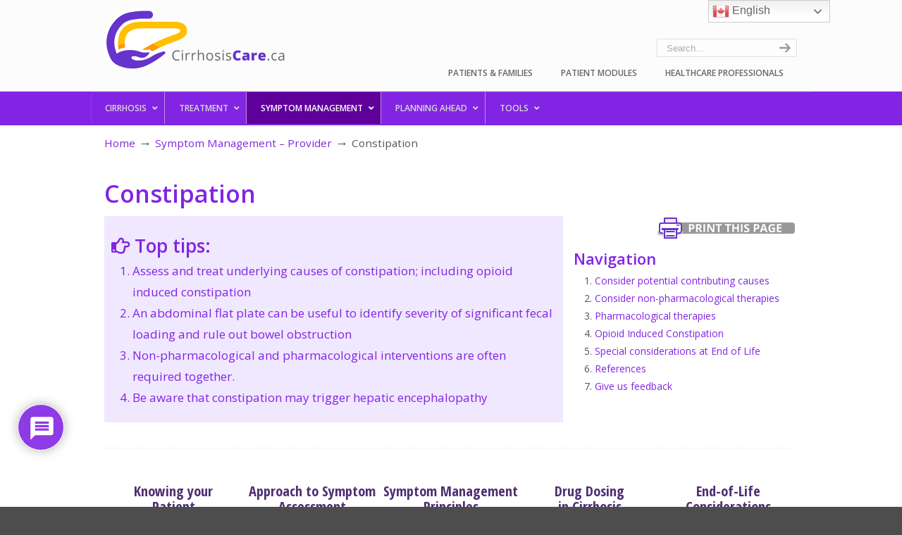

--- FILE ---
content_type: text/html; charset=UTF-8
request_url: https://cirrhosiscare.ca/symptom-management-provider/constipation-diarrhea-hcp/
body_size: 37556
content:
<!DOCTYPE html>
<html lang="en-CA">
<head>
		<meta charset="UTF-8">
	<meta name="viewport" content="width=device-width, initial-scale=1.0">
	<link rel="profile" href="https://gmpg.org/xfn/11">
	<title>Constipation &#x2d; Cirrhosis Care</title>

<!-- Google Tag Manager for WordPress by gtm4wp.com -->
<script data-cfasync="false" data-pagespeed-no-defer>
	var gtm4wp_datalayer_name = "dataLayer";
	var dataLayer = dataLayer || [];
</script>
<!-- End Google Tag Manager for WordPress by gtm4wp.com -->
<!-- The SEO Framework by Sybre Waaijer -->
<meta name="robots" content="max-snippet:-1,max-image-preview:large,max-video-preview:-1" />
<link rel="canonical" href="https://cirrhosiscare.ca/symptom-management-provider/constipation-diarrhea-hcp/" />
<meta property="og:type" content="website" />
<meta property="og:locale" content="en_GB" />
<meta property="og:site_name" content="Cirrhosis Care" />
<meta property="og:title" content="Constipation" />
<meta property="og:url" content="https://cirrhosiscare.ca/symptom-management-provider/constipation-diarrhea-hcp/" />
<meta property="og:image" content="https://cirrhosiscare.ca/wp-content/uploads/2021/01/Artboard-155-289x300.png" />
<meta name="twitter:card" content="summary_large_image" />
<meta name="twitter:site" content="@CirrhosisCareAB" />
<meta name="twitter:title" content="Constipation" />
<meta name="twitter:image" content="https://cirrhosiscare.ca/wp-content/uploads/2021/01/Artboard-155-289x300.png" />
<script type="application/ld+json">{"@context":"https://schema.org","@graph":[{"@type":"WebSite","@id":"https://cirrhosiscare.ca/#/schema/WebSite","url":"https://cirrhosiscare.ca/","name":"Cirrhosis Care","inLanguage":"en-CA","potentialAction":{"@type":"SearchAction","target":{"@type":"EntryPoint","urlTemplate":"https://cirrhosiscare.ca/search/{search_term_string}/"},"query-input":"required name=search_term_string"},"publisher":{"@type":"Organization","@id":"https://cirrhosiscare.ca/#/schema/Organization","name":"Cirrhosis Care","url":"https://cirrhosiscare.ca/","logo":{"@type":"ImageObject","url":"https://cirrhosiscare.ca/wp-content/uploads/2023/08/Logo_web2.png","contentUrl":"https://cirrhosiscare.ca/wp-content/uploads/2023/08/Logo_web2.png","width":520,"height":200,"contentSize":"12745"}}},{"@type":"WebPage","@id":"https://cirrhosiscare.ca/symptom-management-provider/constipation-diarrhea-hcp/","url":"https://cirrhosiscare.ca/symptom-management-provider/constipation-diarrhea-hcp/","name":"Constipation &#x2d; Cirrhosis Care","inLanguage":"en-CA","isPartOf":{"@id":"https://cirrhosiscare.ca/#/schema/WebSite"},"breadcrumb":{"@type":"BreadcrumbList","@id":"https://cirrhosiscare.ca/#/schema/BreadcrumbList","itemListElement":[{"@type":"ListItem","position":1,"item":"https://cirrhosiscare.ca/","name":"Cirrhosis Care"},{"@type":"ListItem","position":2,"item":"https://cirrhosiscare.ca/category/health-care-professionals/","name":"Category: HCP"},{"@type":"ListItem","position":3,"item":"https://cirrhosiscare.ca/symptom-management-provider/","name":"Symptom Management &#x2d; Provider"},{"@type":"ListItem","position":4,"name":"Constipation"}]},"potentialAction":{"@type":"ReadAction","target":"https://cirrhosiscare.ca/symptom-management-provider/constipation-diarrhea-hcp/"}}]}</script>
<!-- / The SEO Framework by Sybre Waaijer | 7.34ms meta | 0.17ms boot -->

<link rel='dns-prefetch' href='//maps.googleapis.com' />
<link rel='dns-prefetch' href='//fonts.googleapis.com' />
<link rel='dns-prefetch' href='//use.fontawesome.com' />
<link rel='dns-prefetch' href='//www.googletagmanager.com' />
<link rel="alternate" type="application/rss+xml" title="Cirrhosis Care  &raquo; Feed" href="https://cirrhosiscare.ca/feed/" />
<link rel="alternate" type="application/rss+xml" title="Cirrhosis Care  &raquo; Comments Feed" href="https://cirrhosiscare.ca/comments/feed/" />
<link rel="alternate" type="application/rss+xml" title="Cirrhosis Care  &raquo; Constipation Comments Feed" href="https://cirrhosiscare.ca/symptom-management-provider/constipation-diarrhea-hcp/feed/" />
		<!-- This site uses the Google Analytics by MonsterInsights plugin v9.11.1 - Using Analytics tracking - https://www.monsterinsights.com/ -->
							<script src="//www.googletagmanager.com/gtag/js?id=G-5DMRDYCS76"  data-cfasync="false" data-wpfc-render="false" type="text/javascript" async></script>
			<script data-cfasync="false" data-wpfc-render="false" type="text/javascript">
				var mi_version = '9.11.1';
				var mi_track_user = true;
				var mi_no_track_reason = '';
								var MonsterInsightsDefaultLocations = {"page_location":"https:\/\/cirrhosiscare.ca\/symptom-management-provider\/constipation-diarrhea-hcp\/"};
								if ( typeof MonsterInsightsPrivacyGuardFilter === 'function' ) {
					var MonsterInsightsLocations = (typeof MonsterInsightsExcludeQuery === 'object') ? MonsterInsightsPrivacyGuardFilter( MonsterInsightsExcludeQuery ) : MonsterInsightsPrivacyGuardFilter( MonsterInsightsDefaultLocations );
				} else {
					var MonsterInsightsLocations = (typeof MonsterInsightsExcludeQuery === 'object') ? MonsterInsightsExcludeQuery : MonsterInsightsDefaultLocations;
				}

								var disableStrs = [
										'ga-disable-G-5DMRDYCS76',
									];

				/* Function to detect opted out users */
				function __gtagTrackerIsOptedOut() {
					for (var index = 0; index < disableStrs.length; index++) {
						if (document.cookie.indexOf(disableStrs[index] + '=true') > -1) {
							return true;
						}
					}

					return false;
				}

				/* Disable tracking if the opt-out cookie exists. */
				if (__gtagTrackerIsOptedOut()) {
					for (var index = 0; index < disableStrs.length; index++) {
						window[disableStrs[index]] = true;
					}
				}

				/* Opt-out function */
				function __gtagTrackerOptout() {
					for (var index = 0; index < disableStrs.length; index++) {
						document.cookie = disableStrs[index] + '=true; expires=Thu, 31 Dec 2099 23:59:59 UTC; path=/';
						window[disableStrs[index]] = true;
					}
				}

				if ('undefined' === typeof gaOptout) {
					function gaOptout() {
						__gtagTrackerOptout();
					}
				}
								window.dataLayer = window.dataLayer || [];

				window.MonsterInsightsDualTracker = {
					helpers: {},
					trackers: {},
				};
				if (mi_track_user) {
					function __gtagDataLayer() {
						dataLayer.push(arguments);
					}

					function __gtagTracker(type, name, parameters) {
						if (!parameters) {
							parameters = {};
						}

						if (parameters.send_to) {
							__gtagDataLayer.apply(null, arguments);
							return;
						}

						if (type === 'event') {
														parameters.send_to = monsterinsights_frontend.v4_id;
							var hookName = name;
							if (typeof parameters['event_category'] !== 'undefined') {
								hookName = parameters['event_category'] + ':' + name;
							}

							if (typeof MonsterInsightsDualTracker.trackers[hookName] !== 'undefined') {
								MonsterInsightsDualTracker.trackers[hookName](parameters);
							} else {
								__gtagDataLayer('event', name, parameters);
							}
							
						} else {
							__gtagDataLayer.apply(null, arguments);
						}
					}

					__gtagTracker('js', new Date());
					__gtagTracker('set', {
						'developer_id.dZGIzZG': true,
											});
					if ( MonsterInsightsLocations.page_location ) {
						__gtagTracker('set', MonsterInsightsLocations);
					}
										__gtagTracker('config', 'G-5DMRDYCS76', {"forceSSL":"true","link_attribution":"true"} );
										window.gtag = __gtagTracker;										(function () {
						/* https://developers.google.com/analytics/devguides/collection/analyticsjs/ */
						/* ga and __gaTracker compatibility shim. */
						var noopfn = function () {
							return null;
						};
						var newtracker = function () {
							return new Tracker();
						};
						var Tracker = function () {
							return null;
						};
						var p = Tracker.prototype;
						p.get = noopfn;
						p.set = noopfn;
						p.send = function () {
							var args = Array.prototype.slice.call(arguments);
							args.unshift('send');
							__gaTracker.apply(null, args);
						};
						var __gaTracker = function () {
							var len = arguments.length;
							if (len === 0) {
								return;
							}
							var f = arguments[len - 1];
							if (typeof f !== 'object' || f === null || typeof f.hitCallback !== 'function') {
								if ('send' === arguments[0]) {
									var hitConverted, hitObject = false, action;
									if ('event' === arguments[1]) {
										if ('undefined' !== typeof arguments[3]) {
											hitObject = {
												'eventAction': arguments[3],
												'eventCategory': arguments[2],
												'eventLabel': arguments[4],
												'value': arguments[5] ? arguments[5] : 1,
											}
										}
									}
									if ('pageview' === arguments[1]) {
										if ('undefined' !== typeof arguments[2]) {
											hitObject = {
												'eventAction': 'page_view',
												'page_path': arguments[2],
											}
										}
									}
									if (typeof arguments[2] === 'object') {
										hitObject = arguments[2];
									}
									if (typeof arguments[5] === 'object') {
										Object.assign(hitObject, arguments[5]);
									}
									if ('undefined' !== typeof arguments[1].hitType) {
										hitObject = arguments[1];
										if ('pageview' === hitObject.hitType) {
											hitObject.eventAction = 'page_view';
										}
									}
									if (hitObject) {
										action = 'timing' === arguments[1].hitType ? 'timing_complete' : hitObject.eventAction;
										hitConverted = mapArgs(hitObject);
										__gtagTracker('event', action, hitConverted);
									}
								}
								return;
							}

							function mapArgs(args) {
								var arg, hit = {};
								var gaMap = {
									'eventCategory': 'event_category',
									'eventAction': 'event_action',
									'eventLabel': 'event_label',
									'eventValue': 'event_value',
									'nonInteraction': 'non_interaction',
									'timingCategory': 'event_category',
									'timingVar': 'name',
									'timingValue': 'value',
									'timingLabel': 'event_label',
									'page': 'page_path',
									'location': 'page_location',
									'title': 'page_title',
									'referrer' : 'page_referrer',
								};
								for (arg in args) {
																		if (!(!args.hasOwnProperty(arg) || !gaMap.hasOwnProperty(arg))) {
										hit[gaMap[arg]] = args[arg];
									} else {
										hit[arg] = args[arg];
									}
								}
								return hit;
							}

							try {
								f.hitCallback();
							} catch (ex) {
							}
						};
						__gaTracker.create = newtracker;
						__gaTracker.getByName = newtracker;
						__gaTracker.getAll = function () {
							return [];
						};
						__gaTracker.remove = noopfn;
						__gaTracker.loaded = true;
						window['__gaTracker'] = __gaTracker;
					})();
									} else {
										console.log("");
					(function () {
						function __gtagTracker() {
							return null;
						}

						window['__gtagTracker'] = __gtagTracker;
						window['gtag'] = __gtagTracker;
					})();
									}
			</script>
							<!-- / Google Analytics by MonsterInsights -->
		<script type="text/javascript">
/* <![CDATA[ */
window._wpemojiSettings = {"baseUrl":"https:\/\/s.w.org\/images\/core\/emoji\/14.0.0\/72x72\/","ext":".png","svgUrl":"https:\/\/s.w.org\/images\/core\/emoji\/14.0.0\/svg\/","svgExt":".svg","source":{"concatemoji":"https:\/\/cirrhosiscare.ca\/wp-includes\/js\/wp-emoji-release.min.js?ver=6.4.7"}};
/*! This file is auto-generated */
!function(i,n){var o,s,e;function c(e){try{var t={supportTests:e,timestamp:(new Date).valueOf()};sessionStorage.setItem(o,JSON.stringify(t))}catch(e){}}function p(e,t,n){e.clearRect(0,0,e.canvas.width,e.canvas.height),e.fillText(t,0,0);var t=new Uint32Array(e.getImageData(0,0,e.canvas.width,e.canvas.height).data),r=(e.clearRect(0,0,e.canvas.width,e.canvas.height),e.fillText(n,0,0),new Uint32Array(e.getImageData(0,0,e.canvas.width,e.canvas.height).data));return t.every(function(e,t){return e===r[t]})}function u(e,t,n){switch(t){case"flag":return n(e,"\ud83c\udff3\ufe0f\u200d\u26a7\ufe0f","\ud83c\udff3\ufe0f\u200b\u26a7\ufe0f")?!1:!n(e,"\ud83c\uddfa\ud83c\uddf3","\ud83c\uddfa\u200b\ud83c\uddf3")&&!n(e,"\ud83c\udff4\udb40\udc67\udb40\udc62\udb40\udc65\udb40\udc6e\udb40\udc67\udb40\udc7f","\ud83c\udff4\u200b\udb40\udc67\u200b\udb40\udc62\u200b\udb40\udc65\u200b\udb40\udc6e\u200b\udb40\udc67\u200b\udb40\udc7f");case"emoji":return!n(e,"\ud83e\udef1\ud83c\udffb\u200d\ud83e\udef2\ud83c\udfff","\ud83e\udef1\ud83c\udffb\u200b\ud83e\udef2\ud83c\udfff")}return!1}function f(e,t,n){var r="undefined"!=typeof WorkerGlobalScope&&self instanceof WorkerGlobalScope?new OffscreenCanvas(300,150):i.createElement("canvas"),a=r.getContext("2d",{willReadFrequently:!0}),o=(a.textBaseline="top",a.font="600 32px Arial",{});return e.forEach(function(e){o[e]=t(a,e,n)}),o}function t(e){var t=i.createElement("script");t.src=e,t.defer=!0,i.head.appendChild(t)}"undefined"!=typeof Promise&&(o="wpEmojiSettingsSupports",s=["flag","emoji"],n.supports={everything:!0,everythingExceptFlag:!0},e=new Promise(function(e){i.addEventListener("DOMContentLoaded",e,{once:!0})}),new Promise(function(t){var n=function(){try{var e=JSON.parse(sessionStorage.getItem(o));if("object"==typeof e&&"number"==typeof e.timestamp&&(new Date).valueOf()<e.timestamp+604800&&"object"==typeof e.supportTests)return e.supportTests}catch(e){}return null}();if(!n){if("undefined"!=typeof Worker&&"undefined"!=typeof OffscreenCanvas&&"undefined"!=typeof URL&&URL.createObjectURL&&"undefined"!=typeof Blob)try{var e="postMessage("+f.toString()+"("+[JSON.stringify(s),u.toString(),p.toString()].join(",")+"));",r=new Blob([e],{type:"text/javascript"}),a=new Worker(URL.createObjectURL(r),{name:"wpTestEmojiSupports"});return void(a.onmessage=function(e){c(n=e.data),a.terminate(),t(n)})}catch(e){}c(n=f(s,u,p))}t(n)}).then(function(e){for(var t in e)n.supports[t]=e[t],n.supports.everything=n.supports.everything&&n.supports[t],"flag"!==t&&(n.supports.everythingExceptFlag=n.supports.everythingExceptFlag&&n.supports[t]);n.supports.everythingExceptFlag=n.supports.everythingExceptFlag&&!n.supports.flag,n.DOMReady=!1,n.readyCallback=function(){n.DOMReady=!0}}).then(function(){return e}).then(function(){var e;n.supports.everything||(n.readyCallback(),(e=n.source||{}).concatemoji?t(e.concatemoji):e.wpemoji&&e.twemoji&&(t(e.twemoji),t(e.wpemoji)))}))}((window,document),window._wpemojiSettings);
/* ]]> */
</script>
<link rel='stylesheet' id='embed-pdf-viewer-css' href='https://cirrhosiscare.ca/wp-content/plugins/embed-pdf-viewer/css/embed-pdf-viewer.css?ver=2.4.6' type='text/css' media='screen' />
<style id='wp-emoji-styles-inline-css' type='text/css'>

	img.wp-smiley, img.emoji {
		display: inline !important;
		border: none !important;
		box-shadow: none !important;
		height: 1em !important;
		width: 1em !important;
		margin: 0 0.07em !important;
		vertical-align: -0.1em !important;
		background: none !important;
		padding: 0 !important;
	}
</style>
<link rel='stylesheet' id='wp-block-library-css' href='https://cirrhosiscare.ca/wp-includes/css/dist/block-library/style.min.css?ver=6.4.7' type='text/css' media='all' />
<style id='wp-block-library-theme-inline-css' type='text/css'>
.wp-block-audio figcaption{color:#555;font-size:13px;text-align:center}.is-dark-theme .wp-block-audio figcaption{color:hsla(0,0%,100%,.65)}.wp-block-audio{margin:0 0 1em}.wp-block-code{border:1px solid #ccc;border-radius:4px;font-family:Menlo,Consolas,monaco,monospace;padding:.8em 1em}.wp-block-embed figcaption{color:#555;font-size:13px;text-align:center}.is-dark-theme .wp-block-embed figcaption{color:hsla(0,0%,100%,.65)}.wp-block-embed{margin:0 0 1em}.blocks-gallery-caption{color:#555;font-size:13px;text-align:center}.is-dark-theme .blocks-gallery-caption{color:hsla(0,0%,100%,.65)}.wp-block-image figcaption{color:#555;font-size:13px;text-align:center}.is-dark-theme .wp-block-image figcaption{color:hsla(0,0%,100%,.65)}.wp-block-image{margin:0 0 1em}.wp-block-pullquote{border-bottom:4px solid;border-top:4px solid;color:currentColor;margin-bottom:1.75em}.wp-block-pullquote cite,.wp-block-pullquote footer,.wp-block-pullquote__citation{color:currentColor;font-size:.8125em;font-style:normal;text-transform:uppercase}.wp-block-quote{border-left:.25em solid;margin:0 0 1.75em;padding-left:1em}.wp-block-quote cite,.wp-block-quote footer{color:currentColor;font-size:.8125em;font-style:normal;position:relative}.wp-block-quote.has-text-align-right{border-left:none;border-right:.25em solid;padding-left:0;padding-right:1em}.wp-block-quote.has-text-align-center{border:none;padding-left:0}.wp-block-quote.is-large,.wp-block-quote.is-style-large,.wp-block-quote.is-style-plain{border:none}.wp-block-search .wp-block-search__label{font-weight:700}.wp-block-search__button{border:1px solid #ccc;padding:.375em .625em}:where(.wp-block-group.has-background){padding:1.25em 2.375em}.wp-block-separator.has-css-opacity{opacity:.4}.wp-block-separator{border:none;border-bottom:2px solid;margin-left:auto;margin-right:auto}.wp-block-separator.has-alpha-channel-opacity{opacity:1}.wp-block-separator:not(.is-style-wide):not(.is-style-dots){width:100px}.wp-block-separator.has-background:not(.is-style-dots){border-bottom:none;height:1px}.wp-block-separator.has-background:not(.is-style-wide):not(.is-style-dots){height:2px}.wp-block-table{margin:0 0 1em}.wp-block-table td,.wp-block-table th{word-break:normal}.wp-block-table figcaption{color:#555;font-size:13px;text-align:center}.is-dark-theme .wp-block-table figcaption{color:hsla(0,0%,100%,.65)}.wp-block-video figcaption{color:#555;font-size:13px;text-align:center}.is-dark-theme .wp-block-video figcaption{color:hsla(0,0%,100%,.65)}.wp-block-video{margin:0 0 1em}.wp-block-template-part.has-background{margin-bottom:0;margin-top:0;padding:1.25em 2.375em}
</style>
<style id='wppb-edit-profile-style-inline-css' type='text/css'>


</style>
<style id='wppb-login-style-inline-css' type='text/css'>


</style>
<style id='wppb-recover-password-style-inline-css' type='text/css'>


</style>
<style id='wppb-register-style-inline-css' type='text/css'>


</style>
<link rel='stylesheet' id='font-awesome-svg-styles-css' href="https://cirrhosiscare.ca/wp-content/uploads/font-awesome/v5.11.2/css/svg-with-js.css" type='text/css' media='all' />
<style id='font-awesome-svg-styles-inline-css' type='text/css'>
   .wp-block-font-awesome-icon svg::before,
   .wp-rich-text-font-awesome-icon svg::before {content: unset;}
</style>
<style id='classic-theme-styles-inline-css' type='text/css'>
/*! This file is auto-generated */
.wp-block-button__link{color:#fff;background-color:#32373c;border-radius:9999px;box-shadow:none;text-decoration:none;padding:calc(.667em + 2px) calc(1.333em + 2px);font-size:1.125em}.wp-block-file__button{background:#32373c;color:#fff;text-decoration:none}
</style>
<style id='global-styles-inline-css' type='text/css'>
body{--wp--preset--color--black: #000000;--wp--preset--color--cyan-bluish-gray: #abb8c3;--wp--preset--color--white: #ffffff;--wp--preset--color--pale-pink: #f78da7;--wp--preset--color--vivid-red: #cf2e2e;--wp--preset--color--luminous-vivid-orange: #ff6900;--wp--preset--color--luminous-vivid-amber: #fcb900;--wp--preset--color--light-green-cyan: #7bdcb5;--wp--preset--color--vivid-green-cyan: #00d084;--wp--preset--color--pale-cyan-blue: #8ed1fc;--wp--preset--color--vivid-cyan-blue: #0693e3;--wp--preset--color--vivid-purple: #9b51e0;--wp--preset--gradient--vivid-cyan-blue-to-vivid-purple: linear-gradient(135deg,rgba(6,147,227,1) 0%,rgb(155,81,224) 100%);--wp--preset--gradient--light-green-cyan-to-vivid-green-cyan: linear-gradient(135deg,rgb(122,220,180) 0%,rgb(0,208,130) 100%);--wp--preset--gradient--luminous-vivid-amber-to-luminous-vivid-orange: linear-gradient(135deg,rgba(252,185,0,1) 0%,rgba(255,105,0,1) 100%);--wp--preset--gradient--luminous-vivid-orange-to-vivid-red: linear-gradient(135deg,rgba(255,105,0,1) 0%,rgb(207,46,46) 100%);--wp--preset--gradient--very-light-gray-to-cyan-bluish-gray: linear-gradient(135deg,rgb(238,238,238) 0%,rgb(169,184,195) 100%);--wp--preset--gradient--cool-to-warm-spectrum: linear-gradient(135deg,rgb(74,234,220) 0%,rgb(151,120,209) 20%,rgb(207,42,186) 40%,rgb(238,44,130) 60%,rgb(251,105,98) 80%,rgb(254,248,76) 100%);--wp--preset--gradient--blush-light-purple: linear-gradient(135deg,rgb(255,206,236) 0%,rgb(152,150,240) 100%);--wp--preset--gradient--blush-bordeaux: linear-gradient(135deg,rgb(254,205,165) 0%,rgb(254,45,45) 50%,rgb(107,0,62) 100%);--wp--preset--gradient--luminous-dusk: linear-gradient(135deg,rgb(255,203,112) 0%,rgb(199,81,192) 50%,rgb(65,88,208) 100%);--wp--preset--gradient--pale-ocean: linear-gradient(135deg,rgb(255,245,203) 0%,rgb(182,227,212) 50%,rgb(51,167,181) 100%);--wp--preset--gradient--electric-grass: linear-gradient(135deg,rgb(202,248,128) 0%,rgb(113,206,126) 100%);--wp--preset--gradient--midnight: linear-gradient(135deg,rgb(2,3,129) 0%,rgb(40,116,252) 100%);--wp--preset--font-size--small: 15px;--wp--preset--font-size--medium: 21px;--wp--preset--font-size--large: 37px;--wp--preset--font-size--x-large: 42px;--wp--preset--font-size--normal: 17px;--wp--preset--font-size--larger: 51px;--wp--preset--spacing--20: 0.44rem;--wp--preset--spacing--30: 0.67rem;--wp--preset--spacing--40: 1rem;--wp--preset--spacing--50: 1.5rem;--wp--preset--spacing--60: 2.25rem;--wp--preset--spacing--70: 3.38rem;--wp--preset--spacing--80: 5.06rem;--wp--preset--shadow--natural: 6px 6px 9px rgba(0, 0, 0, 0.2);--wp--preset--shadow--deep: 12px 12px 50px rgba(0, 0, 0, 0.4);--wp--preset--shadow--sharp: 6px 6px 0px rgba(0, 0, 0, 0.2);--wp--preset--shadow--outlined: 6px 6px 0px -3px rgba(255, 255, 255, 1), 6px 6px rgba(0, 0, 0, 1);--wp--preset--shadow--crisp: 6px 6px 0px rgba(0, 0, 0, 1);}:where(.is-layout-flex){gap: 0.5em;}:where(.is-layout-grid){gap: 0.5em;}body .is-layout-flow > .alignleft{float: left;margin-inline-start: 0;margin-inline-end: 2em;}body .is-layout-flow > .alignright{float: right;margin-inline-start: 2em;margin-inline-end: 0;}body .is-layout-flow > .aligncenter{margin-left: auto !important;margin-right: auto !important;}body .is-layout-constrained > .alignleft{float: left;margin-inline-start: 0;margin-inline-end: 2em;}body .is-layout-constrained > .alignright{float: right;margin-inline-start: 2em;margin-inline-end: 0;}body .is-layout-constrained > .aligncenter{margin-left: auto !important;margin-right: auto !important;}body .is-layout-constrained > :where(:not(.alignleft):not(.alignright):not(.alignfull)){max-width: var(--wp--style--global--content-size);margin-left: auto !important;margin-right: auto !important;}body .is-layout-constrained > .alignwide{max-width: var(--wp--style--global--wide-size);}body .is-layout-flex{display: flex;}body .is-layout-flex{flex-wrap: wrap;align-items: center;}body .is-layout-flex > *{margin: 0;}body .is-layout-grid{display: grid;}body .is-layout-grid > *{margin: 0;}:where(.wp-block-columns.is-layout-flex){gap: 2em;}:where(.wp-block-columns.is-layout-grid){gap: 2em;}:where(.wp-block-post-template.is-layout-flex){gap: 1.25em;}:where(.wp-block-post-template.is-layout-grid){gap: 1.25em;}.has-black-color{color: var(--wp--preset--color--black) !important;}.has-cyan-bluish-gray-color{color: var(--wp--preset--color--cyan-bluish-gray) !important;}.has-white-color{color: var(--wp--preset--color--white) !important;}.has-pale-pink-color{color: var(--wp--preset--color--pale-pink) !important;}.has-vivid-red-color{color: var(--wp--preset--color--vivid-red) !important;}.has-luminous-vivid-orange-color{color: var(--wp--preset--color--luminous-vivid-orange) !important;}.has-luminous-vivid-amber-color{color: var(--wp--preset--color--luminous-vivid-amber) !important;}.has-light-green-cyan-color{color: var(--wp--preset--color--light-green-cyan) !important;}.has-vivid-green-cyan-color{color: var(--wp--preset--color--vivid-green-cyan) !important;}.has-pale-cyan-blue-color{color: var(--wp--preset--color--pale-cyan-blue) !important;}.has-vivid-cyan-blue-color{color: var(--wp--preset--color--vivid-cyan-blue) !important;}.has-vivid-purple-color{color: var(--wp--preset--color--vivid-purple) !important;}.has-black-background-color{background-color: var(--wp--preset--color--black) !important;}.has-cyan-bluish-gray-background-color{background-color: var(--wp--preset--color--cyan-bluish-gray) !important;}.has-white-background-color{background-color: var(--wp--preset--color--white) !important;}.has-pale-pink-background-color{background-color: var(--wp--preset--color--pale-pink) !important;}.has-vivid-red-background-color{background-color: var(--wp--preset--color--vivid-red) !important;}.has-luminous-vivid-orange-background-color{background-color: var(--wp--preset--color--luminous-vivid-orange) !important;}.has-luminous-vivid-amber-background-color{background-color: var(--wp--preset--color--luminous-vivid-amber) !important;}.has-light-green-cyan-background-color{background-color: var(--wp--preset--color--light-green-cyan) !important;}.has-vivid-green-cyan-background-color{background-color: var(--wp--preset--color--vivid-green-cyan) !important;}.has-pale-cyan-blue-background-color{background-color: var(--wp--preset--color--pale-cyan-blue) !important;}.has-vivid-cyan-blue-background-color{background-color: var(--wp--preset--color--vivid-cyan-blue) !important;}.has-vivid-purple-background-color{background-color: var(--wp--preset--color--vivid-purple) !important;}.has-black-border-color{border-color: var(--wp--preset--color--black) !important;}.has-cyan-bluish-gray-border-color{border-color: var(--wp--preset--color--cyan-bluish-gray) !important;}.has-white-border-color{border-color: var(--wp--preset--color--white) !important;}.has-pale-pink-border-color{border-color: var(--wp--preset--color--pale-pink) !important;}.has-vivid-red-border-color{border-color: var(--wp--preset--color--vivid-red) !important;}.has-luminous-vivid-orange-border-color{border-color: var(--wp--preset--color--luminous-vivid-orange) !important;}.has-luminous-vivid-amber-border-color{border-color: var(--wp--preset--color--luminous-vivid-amber) !important;}.has-light-green-cyan-border-color{border-color: var(--wp--preset--color--light-green-cyan) !important;}.has-vivid-green-cyan-border-color{border-color: var(--wp--preset--color--vivid-green-cyan) !important;}.has-pale-cyan-blue-border-color{border-color: var(--wp--preset--color--pale-cyan-blue) !important;}.has-vivid-cyan-blue-border-color{border-color: var(--wp--preset--color--vivid-cyan-blue) !important;}.has-vivid-purple-border-color{border-color: var(--wp--preset--color--vivid-purple) !important;}.has-vivid-cyan-blue-to-vivid-purple-gradient-background{background: var(--wp--preset--gradient--vivid-cyan-blue-to-vivid-purple) !important;}.has-light-green-cyan-to-vivid-green-cyan-gradient-background{background: var(--wp--preset--gradient--light-green-cyan-to-vivid-green-cyan) !important;}.has-luminous-vivid-amber-to-luminous-vivid-orange-gradient-background{background: var(--wp--preset--gradient--luminous-vivid-amber-to-luminous-vivid-orange) !important;}.has-luminous-vivid-orange-to-vivid-red-gradient-background{background: var(--wp--preset--gradient--luminous-vivid-orange-to-vivid-red) !important;}.has-very-light-gray-to-cyan-bluish-gray-gradient-background{background: var(--wp--preset--gradient--very-light-gray-to-cyan-bluish-gray) !important;}.has-cool-to-warm-spectrum-gradient-background{background: var(--wp--preset--gradient--cool-to-warm-spectrum) !important;}.has-blush-light-purple-gradient-background{background: var(--wp--preset--gradient--blush-light-purple) !important;}.has-blush-bordeaux-gradient-background{background: var(--wp--preset--gradient--blush-bordeaux) !important;}.has-luminous-dusk-gradient-background{background: var(--wp--preset--gradient--luminous-dusk) !important;}.has-pale-ocean-gradient-background{background: var(--wp--preset--gradient--pale-ocean) !important;}.has-electric-grass-gradient-background{background: var(--wp--preset--gradient--electric-grass) !important;}.has-midnight-gradient-background{background: var(--wp--preset--gradient--midnight) !important;}.has-small-font-size{font-size: var(--wp--preset--font-size--small) !important;}.has-medium-font-size{font-size: var(--wp--preset--font-size--medium) !important;}.has-large-font-size{font-size: var(--wp--preset--font-size--large) !important;}.has-x-large-font-size{font-size: var(--wp--preset--font-size--x-large) !important;}
.wp-block-navigation a:where(:not(.wp-element-button)){color: inherit;}
:where(.wp-block-post-template.is-layout-flex){gap: 1.25em;}:where(.wp-block-post-template.is-layout-grid){gap: 1.25em;}
:where(.wp-block-columns.is-layout-flex){gap: 2em;}:where(.wp-block-columns.is-layout-grid){gap: 2em;}
.wp-block-pullquote{font-size: 1.5em;line-height: 1.6;}
</style>
<link rel='stylesheet' id='amazonpolly-css' href='https://cirrhosiscare.ca/wp-content/plugins/amazon-polly/public/css/amazonpolly-public.css?ver=1.0.0' type='text/css' media='all' />
<link rel='stylesheet' id='drawit-css-css' href='https://cirrhosiscare.ca/wp-content/plugins/drawit/css/drawit.min.css?ver=1.1.3' type='text/css' media='all' />
<link rel='stylesheet' id='essential-grid-plugin-settings-css' href='https://cirrhosiscare.ca/wp-content/plugins/essential-grid/public/assets/css/settings.css?ver=2.3.6' type='text/css' media='all' />
<link rel='stylesheet' id='tp-fontello-css' href='https://cirrhosiscare.ca/wp-content/plugins/essential-grid/public/assets/font/fontello/css/fontello.css?ver=2.3.6' type='text/css' media='all' />
<link rel='stylesheet' id='rs-plugin-settings-css' href='https://cirrhosiscare.ca/wp-content/plugins/revslider/public/assets/css/rs6.css?ver=6.2.15' type='text/css' media='all' />
<style id='rs-plugin-settings-inline-css' type='text/css'>
#rs-demo-id {}
</style>
<link rel='stylesheet' id='u-design-style-css' href='https://cirrhosiscare.ca/wp-content/themes/u-design/assets/css/frontend/global/style.css?ver=3.4.4' type='text/css' media='screen' />
<link rel='stylesheet' id='child-style-css' href='https://cirrhosiscare.ca/wp-content/themes/u-design-child/style.css?ver=1.0.0' type='text/css' media='all' />
<link rel='stylesheet' id='theme-css' href='https://cirrhosiscare.ca/wp-content/themes/u-design-child/public/css/theme.1.10.css?ver=1620320013' type='text/css' media='all' />
<link rel='stylesheet' id='u-design-google-fonts-css' href='//fonts.googleapis.com/css?family=Open+Sans%3Aregular%2C600&#038;ver=3.4.4#038;subset=latin' type='text/css' media='all' />
<link rel='stylesheet' id='u-design-reset-css' href='https://cirrhosiscare.ca/wp-content/themes/u-design/assets/css/frontend/layout/reset.css?ver=1.0' type='text/css' media='screen' />
<link rel='stylesheet' id='u-design-grid-960-css' href='https://cirrhosiscare.ca/wp-content/themes/u-design/assets/css/frontend/layout/960.css?ver=1.0' type='text/css' media='screen' />
<link rel='stylesheet' id='u-design-superfish_menu-css' href='https://cirrhosiscare.ca/wp-content/themes/u-design/inc/frontend/superfish-menu/css/superfish.css?ver=1.7.2' type='text/css' media='screen' />
<link rel='stylesheet' id='u-design-pretty_photo-css' href='https://cirrhosiscare.ca/wp-content/themes/u-design/inc/frontend/prettyPhoto/css/prettyPhoto.css?ver=3.1.6' type='text/css' media='screen' />
<link rel='stylesheet' id='u-design-font-awesome-css' href='https://cirrhosiscare.ca/wp-content/themes/u-design/inc/shared/font-awesome/css/font-awesome.min.css?ver=3.4.4' type='text/css' media='screen' />
<link rel='stylesheet' id='u-design-custom-style-css' href='https://cirrhosiscare.ca/wp-content/themes/u-design/assets/css/frontend/global/custom_style.css?ver=3.4.4.1621884119' type='text/css' media='screen' />
<link rel='stylesheet' id='u-design-responsive-css' href='https://cirrhosiscare.ca/wp-content/themes/u-design/assets/css/frontend/layout/responsive.css?ver=3.4.4' type='text/css' media='screen' />
<link rel='stylesheet' id='u-design-fluid-css' href='https://cirrhosiscare.ca/wp-content/themes/u-design/assets/css/frontend/layout/fluid.css?ver=3.4.4' type='text/css' media='screen' />
<!--[if lte IE 9]>
<link rel='stylesheet' id='u-design-ie9-css' href='https://cirrhosiscare.ca/wp-content/themes/u-design/assets/css/frontend/layout/ie-all.css?ver=3.4.4' type='text/css' media='screen' />
<![endif]-->
<link rel='stylesheet' id='font-awesome-official-css' href='https://use.fontawesome.com/releases/v5.11.2/css/all.css' type='text/css' media='all' integrity="sha384-KA6wR/X5RY4zFAHpv/CnoG2UW1uogYfdnP67Uv7eULvTveboZJg0qUpmJZb5VqzN" crossorigin="anonymous" />
<link rel='stylesheet' id='wp-pagenavi-css' href='https://cirrhosiscare.ca/wp-content/plugins/wp-pagenavi/pagenavi-css.css?ver=2.70' type='text/css' media='all' />
<link rel='stylesheet' id='tablepress-default-css' href='https://cirrhosiscare.ca/wp-content/tablepress-combined.min.css?ver=145' type='text/css' media='all' />
<link rel='stylesheet' id='wpdiscuz-frontend-css-css' href='https://cirrhosiscare.ca/wp-content/plugins/wpdiscuz/themes/default/style.css?ver=7.6.44' type='text/css' media='all' />
<style id='wpdiscuz-frontend-css-inline-css' type='text/css'>
 #wpdcom .wpd-blog-administrator .wpd-comment-label{color:#ffffff;background-color:#8224E3;border:none}#wpdcom .wpd-blog-administrator .wpd-comment-author, #wpdcom .wpd-blog-administrator .wpd-comment-author a{color:#8224E3}#wpdcom.wpd-layout-1 .wpd-comment .wpd-blog-administrator .wpd-avatar img{border-color:#8224E3}#wpdcom.wpd-layout-2 .wpd-comment.wpd-reply .wpd-comment-wrap.wpd-blog-administrator{border-left:3px solid #8224E3}#wpdcom.wpd-layout-2 .wpd-comment .wpd-blog-administrator .wpd-avatar img{border-bottom-color:#8224E3}#wpdcom.wpd-layout-3 .wpd-blog-administrator .wpd-comment-subheader{border-top:1px dashed #8224E3}#wpdcom.wpd-layout-3 .wpd-reply .wpd-blog-administrator .wpd-comment-right{border-left:1px solid #8224E3}#wpdcom .wpd-blog-editor .wpd-comment-label{color:#ffffff;background-color:#8224E3;border:none}#wpdcom .wpd-blog-editor .wpd-comment-author, #wpdcom .wpd-blog-editor .wpd-comment-author a{color:#8224E3}#wpdcom.wpd-layout-1 .wpd-comment .wpd-blog-editor .wpd-avatar img{border-color:#8224E3}#wpdcom.wpd-layout-2 .wpd-comment.wpd-reply .wpd-comment-wrap.wpd-blog-editor{border-left:3px solid #8224E3}#wpdcom.wpd-layout-2 .wpd-comment .wpd-blog-editor .wpd-avatar img{border-bottom-color:#8224E3}#wpdcom.wpd-layout-3 .wpd-blog-editor .wpd-comment-subheader{border-top:1px dashed #8224E3}#wpdcom.wpd-layout-3 .wpd-reply .wpd-blog-editor .wpd-comment-right{border-left:1px solid #8224E3}#wpdcom .wpd-blog-author .wpd-comment-label{color:#ffffff;background-color:#8224E3;border:none}#wpdcom .wpd-blog-author .wpd-comment-author, #wpdcom .wpd-blog-author .wpd-comment-author a{color:#8224E3}#wpdcom.wpd-layout-1 .wpd-comment .wpd-blog-author .wpd-avatar img{border-color:#8224E3}#wpdcom.wpd-layout-2 .wpd-comment .wpd-blog-author .wpd-avatar img{border-bottom-color:#8224E3}#wpdcom.wpd-layout-3 .wpd-blog-author .wpd-comment-subheader{border-top:1px dashed #8224E3}#wpdcom.wpd-layout-3 .wpd-reply .wpd-blog-author .wpd-comment-right{border-left:1px solid #8224E3}#wpdcom .wpd-blog-contributor .wpd-comment-label{color:#ffffff;background-color:#8224E3;border:none}#wpdcom .wpd-blog-contributor .wpd-comment-author, #wpdcom .wpd-blog-contributor .wpd-comment-author a{color:#8224E3}#wpdcom.wpd-layout-1 .wpd-comment .wpd-blog-contributor .wpd-avatar img{border-color:#8224E3}#wpdcom.wpd-layout-2 .wpd-comment .wpd-blog-contributor .wpd-avatar img{border-bottom-color:#8224E3}#wpdcom.wpd-layout-3 .wpd-blog-contributor .wpd-comment-subheader{border-top:1px dashed #8224E3}#wpdcom.wpd-layout-3 .wpd-reply .wpd-blog-contributor .wpd-comment-right{border-left:1px solid #8224E3}#wpdcom .wpd-blog-subscriber .wpd-comment-label{color:#ffffff;background-color:#8224E3;border:none}#wpdcom .wpd-blog-subscriber .wpd-comment-author, #wpdcom .wpd-blog-subscriber .wpd-comment-author a{color:#8224E3}#wpdcom.wpd-layout-2 .wpd-comment .wpd-blog-subscriber .wpd-avatar img{border-bottom-color:#8224E3}#wpdcom.wpd-layout-3 .wpd-blog-subscriber .wpd-comment-subheader{border-top:1px dashed #8224E3}#wpdcom .wpd-blog-post_author .wpd-comment-label{color:#ffffff;background-color:#8224E3;border:none}#wpdcom .wpd-blog-post_author .wpd-comment-author, #wpdcom .wpd-blog-post_author .wpd-comment-author a{color:#8224E3}#wpdcom .wpd-blog-post_author .wpd-avatar img{border-color:#8224E3}#wpdcom.wpd-layout-1 .wpd-comment .wpd-blog-post_author .wpd-avatar img{border-color:#8224E3}#wpdcom.wpd-layout-2 .wpd-comment.wpd-reply .wpd-comment-wrap.wpd-blog-post_author{border-left:3px solid #8224E3}#wpdcom.wpd-layout-2 .wpd-comment .wpd-blog-post_author .wpd-avatar img{border-bottom-color:#8224E3}#wpdcom.wpd-layout-3 .wpd-blog-post_author .wpd-comment-subheader{border-top:1px dashed #8224E3}#wpdcom.wpd-layout-3 .wpd-reply .wpd-blog-post_author .wpd-comment-right{border-left:1px solid #8224E3}#wpdcom .wpd-blog-guest .wpd-comment-label{color:#ffffff;background-color:#8224E3;border:none}#wpdcom .wpd-blog-guest .wpd-comment-author, #wpdcom .wpd-blog-guest .wpd-comment-author a{color:#8224E3}#wpdcom.wpd-layout-3 .wpd-blog-guest .wpd-comment-subheader{border-top:1px dashed #8224E3}#comments, #respond, .comments-area, #wpdcom{}#wpdcom .ql-editor > *{color:#777777}#wpdcom .ql-editor::before{}#wpdcom .ql-toolbar{border:1px solid #DDDDDD;border-top:none}#wpdcom .ql-container{border:1px solid #DDDDDD;border-bottom:none}#wpdcom .wpd-form-row .wpdiscuz-item input[type="text"], #wpdcom .wpd-form-row .wpdiscuz-item input[type="email"], #wpdcom .wpd-form-row .wpdiscuz-item input[type="url"], #wpdcom .wpd-form-row .wpdiscuz-item input[type="color"], #wpdcom .wpd-form-row .wpdiscuz-item input[type="date"], #wpdcom .wpd-form-row .wpdiscuz-item input[type="datetime"], #wpdcom .wpd-form-row .wpdiscuz-item input[type="datetime-local"], #wpdcom .wpd-form-row .wpdiscuz-item input[type="month"], #wpdcom .wpd-form-row .wpdiscuz-item input[type="number"], #wpdcom .wpd-form-row .wpdiscuz-item input[type="time"], #wpdcom textarea, #wpdcom select{border:1px solid #DDDDDD;color:#777777}#wpdcom .wpd-form-row .wpdiscuz-item textarea{border:1px solid #DDDDDD}#wpdcom input::placeholder, #wpdcom textarea::placeholder, #wpdcom input::-moz-placeholder, #wpdcom textarea::-webkit-input-placeholder{}#wpdcom .wpd-comment-text{color:#777777}#wpdcom .wpd-thread-head .wpd-thread-info{border-bottom:2px solid #8224E3}#wpdcom .wpd-thread-head .wpd-thread-info.wpd-reviews-tab svg{fill:#8224E3}#wpdcom .wpd-thread-head .wpdiscuz-user-settings{border-bottom:2px solid #8224E3}#wpdcom .wpd-thread-head .wpdiscuz-user-settings:hover{color:#8224E3}#wpdcom .wpd-comment .wpd-follow-link:hover{color:#8224E3}#wpdcom .wpd-comment-status .wpd-sticky{color:#8224E3}#wpdcom .wpd-thread-filter .wpdf-active{color:#8224E3;border-bottom-color:#8224E3}#wpdcom .wpd-comment-info-bar{border:1px dashed #9b50e9;background:#f3eafd}#wpdcom .wpd-comment-info-bar .wpd-current-view i{color:#8224E3}#wpdcom .wpd-filter-view-all:hover{background:#8224E3}#wpdcom .wpdiscuz-item .wpdiscuz-rating > label{color:#DDDDDD}#wpdcom .wpdiscuz-item .wpdiscuz-rating:not(:checked) > label:hover, .wpdiscuz-rating:not(:checked) > label:hover ~ label{}#wpdcom .wpdiscuz-item .wpdiscuz-rating > input ~ label:hover, #wpdcom .wpdiscuz-item .wpdiscuz-rating > input:not(:checked) ~ label:hover ~ label, #wpdcom .wpdiscuz-item .wpdiscuz-rating > input:not(:checked) ~ label:hover ~ label{color:#FFED85}#wpdcom .wpdiscuz-item .wpdiscuz-rating > input:checked ~ label:hover, #wpdcom .wpdiscuz-item .wpdiscuz-rating > input:checked ~ label:hover, #wpdcom .wpdiscuz-item .wpdiscuz-rating > label:hover ~ input:checked ~ label, #wpdcom .wpdiscuz-item .wpdiscuz-rating > input:checked + label:hover ~ label, #wpdcom .wpdiscuz-item .wpdiscuz-rating > input:checked ~ label:hover ~ label, .wpd-custom-field .wcf-active-star, #wpdcom .wpdiscuz-item .wpdiscuz-rating > input:checked ~ label{color:#FFD700}#wpd-post-rating .wpd-rating-wrap .wpd-rating-stars svg .wpd-star{fill:#DDDDDD}#wpd-post-rating .wpd-rating-wrap .wpd-rating-stars svg .wpd-active{fill:#FFD700}#wpd-post-rating .wpd-rating-wrap .wpd-rate-starts svg .wpd-star{fill:#DDDDDD}#wpd-post-rating .wpd-rating-wrap .wpd-rate-starts:hover svg .wpd-star{fill:#FFED85}#wpd-post-rating.wpd-not-rated .wpd-rating-wrap .wpd-rate-starts svg:hover ~ svg .wpd-star{fill:#DDDDDD}.wpdiscuz-post-rating-wrap .wpd-rating .wpd-rating-wrap .wpd-rating-stars svg .wpd-star{fill:#DDDDDD}.wpdiscuz-post-rating-wrap .wpd-rating .wpd-rating-wrap .wpd-rating-stars svg .wpd-active{fill:#FFD700}#wpdcom .wpd-comment .wpd-follow-active{color:#ff7a00}#wpdcom .page-numbers{color:#555;border:#555 1px solid}#wpdcom span.current{background:#555}#wpdcom.wpd-layout-1 .wpd-new-loaded-comment > .wpd-comment-wrap > .wpd-comment-right{background:#F8F8F8}#wpdcom.wpd-layout-2 .wpd-new-loaded-comment.wpd-comment > .wpd-comment-wrap > .wpd-comment-right{background:#F8F8F8}#wpdcom.wpd-layout-2 .wpd-new-loaded-comment.wpd-comment.wpd-reply > .wpd-comment-wrap > .wpd-comment-right{background:transparent}#wpdcom.wpd-layout-2 .wpd-new-loaded-comment.wpd-comment.wpd-reply > .wpd-comment-wrap{background:#F8F8F8}#wpdcom.wpd-layout-3 .wpd-new-loaded-comment.wpd-comment > .wpd-comment-wrap > .wpd-comment-right{background:#F8F8F8}#wpdcom .wpd-follow:hover i, #wpdcom .wpd-unfollow:hover i, #wpdcom .wpd-comment .wpd-follow-active:hover i{color:#8224E3}#wpdcom .wpdiscuz-readmore{cursor:pointer;color:#8224E3}.wpd-custom-field .wcf-pasiv-star, #wpcomm .wpdiscuz-item .wpdiscuz-rating > label{color:#DDDDDD}.wpd-wrapper .wpd-list-item.wpd-active{border-top:3px solid #8224E3}#wpdcom.wpd-layout-2 .wpd-comment.wpd-reply.wpd-unapproved-comment .wpd-comment-wrap{border-left:3px solid #F8F8F8}#wpdcom.wpd-layout-3 .wpd-comment.wpd-reply.wpd-unapproved-comment .wpd-comment-right{border-left:1px solid #F8F8F8}#wpdcom .wpd-prim-button{background-color:#8224E3;color:#FFFFFF}#wpdcom .wpd_label__check i.wpdicon-on{color:#8224E3;border:1px solid #c192f1}#wpd-bubble-wrapper #wpd-bubble-all-comments-count{color:#8224E3}#wpd-bubble-wrapper > div{background-color:#8224E3}#wpd-bubble-wrapper > #wpd-bubble #wpd-bubble-add-message{background-color:#8224E3}#wpd-bubble-wrapper > #wpd-bubble #wpd-bubble-add-message::before{border-left-color:#8224E3;border-right-color:#8224E3}#wpd-bubble-wrapper.wpd-right-corner > #wpd-bubble #wpd-bubble-add-message::before{border-left-color:#8224E3;border-right-color:#8224E3}.wpd-inline-icon-wrapper path.wpd-inline-icon-first{fill:#CCCCCC}.wpd-inline-icon-count{background-color:#CCCCCC}.wpd-inline-icon-count::before{border-right-color:#CCCCCC}.wpd-inline-form-wrapper::before{border-bottom-color:#CCCCCC}.wpd-inline-form-question{background-color:#CCCCCC}.wpd-inline-form{background-color:#CCCCCC}.wpd-last-inline-comments-wrapper{border-color:#CCCCCC}.wpd-last-inline-comments-wrapper::before{border-bottom-color:#CCCCCC}.wpd-last-inline-comments-wrapper .wpd-view-all-inline-comments{background:#CCCCCC}.wpd-last-inline-comments-wrapper .wpd-view-all-inline-comments:hover,.wpd-last-inline-comments-wrapper .wpd-view-all-inline-comments:active,.wpd-last-inline-comments-wrapper .wpd-view-all-inline-comments:focus{background-color:#CCCCCC}#wpdcom .ql-snow .ql-tooltip[data-mode="link"]::before{content:"Enter link:"}#wpdcom .ql-snow .ql-tooltip.ql-editing a.ql-action::after{content:"Save"}.comments-area{width:auto}
</style>
<link rel='stylesheet' id='wpdiscuz-fa-css' href='https://cirrhosiscare.ca/wp-content/plugins/wpdiscuz/assets/third-party/font-awesome-5.13.0/css/fa.min.css?ver=7.6.44' type='text/css' media='all' />
<link rel='stylesheet' id='wpdiscuz-combo-css-css' href='https://cirrhosiscare.ca/wp-content/plugins/wpdiscuz/assets/css/wpdiscuz-combo-no_quill.min.css?ver=6.4.7' type='text/css' media='all' />
<link rel='stylesheet' id='js_composer_front-css' href='//cirrhosiscare.ca/wp-content/uploads/js_composer/js_composer_front_custom.css?ver=6.2.0' type='text/css' media='all' />
<link rel='stylesheet' id='js_composer_custom_css-css' href='//cirrhosiscare.ca/wp-content/uploads/js_composer/custom.css?ver=6.2.0' type='text/css' media='all' />
<link rel='stylesheet' id='ubermenu-css' href='https://cirrhosiscare.ca/wp-content/plugins/ubermenu/pro/assets/css/ubermenu.min.css?ver=3.6.0.1' type='text/css' media='all' />
<link rel='stylesheet' id='ubermenu-trans-black-css' href='https://cirrhosiscare.ca/wp-content/plugins/ubermenu/pro/assets/css/skins/trans_black.css?ver=6.4.7' type='text/css' media='all' />
<link rel='stylesheet' id='ubermenu-eggplant-css' href='https://cirrhosiscare.ca/wp-content/plugins/ubermenu/pro/assets/css/skins/eggplant.css?ver=6.4.7' type='text/css' media='all' />
<link rel='stylesheet' id='ubermenu-font-awesome-all-css' href='https://cirrhosiscare.ca/wp-content/plugins/ubermenu/assets/fontawesome/css/all.min.css?ver=6.4.7' type='text/css' media='all' />
<style id='kadence-blocks-global-variables-inline-css' type='text/css'>
:root {--global-kb-font-size-sm:clamp(0.8rem, 0.73rem + 0.217vw, 0.9rem);--global-kb-font-size-md:clamp(1.1rem, 0.995rem + 0.326vw, 1.25rem);--global-kb-font-size-lg:clamp(1.75rem, 1.576rem + 0.543vw, 2rem);--global-kb-font-size-xl:clamp(2.25rem, 1.728rem + 1.63vw, 3rem);--global-kb-font-size-xxl:clamp(2.5rem, 1.456rem + 3.26vw, 4rem);--global-kb-font-size-xxxl:clamp(2.75rem, 0.489rem + 7.065vw, 6rem);}:root {--global-palette1: #3182CE;--global-palette2: #2B6CB0;--global-palette3: #1A202C;--global-palette4: #2D3748;--global-palette5: #4A5568;--global-palette6: #718096;--global-palette7: #EDF2F7;--global-palette8: #F7FAFC;--global-palette9: #ffffff;}
</style>
<link rel='stylesheet' id='font-awesome-official-v4shim-css' href='https://use.fontawesome.com/releases/v5.11.2/css/v4-shims.css' type='text/css' media='all' integrity="sha384-/EdpJd7d6gGFiQ/vhh7iOjiZdf4+6K4al/XrX6FxxZwDSrAdWxAynr4p/EA/vyPQ" crossorigin="anonymous" />
<style id='font-awesome-official-v4shim-inline-css' type='text/css'>
@font-face {
font-family: "FontAwesome";
font-display: block;
src: url("https://use.fontawesome.com/releases/v5.11.2/webfonts/fa-brands-400.eot"),
		url("https://use.fontawesome.com/releases/v5.11.2/webfonts/fa-brands-400.eot?#iefix") format("embedded-opentype"),
		url("https://use.fontawesome.com/releases/v5.11.2/webfonts/fa-brands-400.woff2") format("woff2"),
		url("https://use.fontawesome.com/releases/v5.11.2/webfonts/fa-brands-400.woff") format("woff"),
		url("https://use.fontawesome.com/releases/v5.11.2/webfonts/fa-brands-400.ttf") format("truetype"),
		url("https://use.fontawesome.com/releases/v5.11.2/webfonts/fa-brands-400.svg#fontawesome") format("svg");
}

@font-face {
font-family: "FontAwesome";
font-display: block;
src: url("https://use.fontawesome.com/releases/v5.11.2/webfonts/fa-solid-900.eot"),
		url("https://use.fontawesome.com/releases/v5.11.2/webfonts/fa-solid-900.eot?#iefix") format("embedded-opentype"),
		url("https://use.fontawesome.com/releases/v5.11.2/webfonts/fa-solid-900.woff2") format("woff2"),
		url("https://use.fontawesome.com/releases/v5.11.2/webfonts/fa-solid-900.woff") format("woff"),
		url("https://use.fontawesome.com/releases/v5.11.2/webfonts/fa-solid-900.ttf") format("truetype"),
		url("https://use.fontawesome.com/releases/v5.11.2/webfonts/fa-solid-900.svg#fontawesome") format("svg");
}

@font-face {
font-family: "FontAwesome";
font-display: block;
src: url("https://use.fontawesome.com/releases/v5.11.2/webfonts/fa-regular-400.eot"),
		url("https://use.fontawesome.com/releases/v5.11.2/webfonts/fa-regular-400.eot?#iefix") format("embedded-opentype"),
		url("https://use.fontawesome.com/releases/v5.11.2/webfonts/fa-regular-400.woff2") format("woff2"),
		url("https://use.fontawesome.com/releases/v5.11.2/webfonts/fa-regular-400.woff") format("woff"),
		url("https://use.fontawesome.com/releases/v5.11.2/webfonts/fa-regular-400.ttf") format("truetype"),
		url("https://use.fontawesome.com/releases/v5.11.2/webfonts/fa-regular-400.svg#fontawesome") format("svg");
unicode-range: U+F004-F005,U+F007,U+F017,U+F022,U+F024,U+F02E,U+F03E,U+F044,U+F057-F059,U+F06E,U+F070,U+F075,U+F07B-F07C,U+F080,U+F086,U+F089,U+F094,U+F09D,U+F0A0,U+F0A4-F0A7,U+F0C5,U+F0C7-F0C8,U+F0E0,U+F0EB,U+F0F3,U+F0F8,U+F0FE,U+F111,U+F118-F11A,U+F11C,U+F133,U+F144,U+F146,U+F14A,U+F14D-F14E,U+F150-F152,U+F15B-F15C,U+F164-F165,U+F185-F186,U+F191-F192,U+F1AD,U+F1C1-F1C9,U+F1CD,U+F1D8,U+F1E3,U+F1EA,U+F1F6,U+F1F9,U+F20A,U+F247-F249,U+F24D,U+F254-F25B,U+F25D,U+F267,U+F271-F274,U+F279,U+F28B,U+F28D,U+F2B5-F2B6,U+F2B9,U+F2BB,U+F2BD,U+F2C1-F2C2,U+F2D0,U+F2D2,U+F2DC,U+F2ED,U+F328,U+F358-F35B,U+F3A5,U+F3D1,U+F410,U+F4AD;
}
</style>
<link rel='stylesheet' id='wppb_stylesheet-css' href='https://cirrhosiscare.ca/wp-content/plugins/profile-builder/assets/css/style-front-end.css?ver=3.13.7' type='text/css' media='all' />
<script type="text/javascript" src="https://cirrhosiscare.ca/wp-content/plugins/google-analytics-for-wordpress/assets/js/frontend-gtag.min.js?ver=9.11.1" id="monsterinsights-frontend-script-js" async="async" data-wp-strategy="async"></script>
<script data-cfasync="false" data-wpfc-render="false" type="text/javascript" id='monsterinsights-frontend-script-js-extra'>/* <![CDATA[ */
var monsterinsights_frontend = {"js_events_tracking":"true","download_extensions":"doc,pdf,ppt,zip,xls,docx,pptx,xlsx","inbound_paths":"[{\"path\":\"\\\/go\\\/\",\"label\":\"affiliate\"},{\"path\":\"\\\/recommend\\\/\",\"label\":\"affiliate\"}]","home_url":"https:\/\/cirrhosiscare.ca","hash_tracking":"false","v4_id":"G-5DMRDYCS76"};/* ]]> */
</script>
<script type="text/javascript" src="https://cirrhosiscare.ca/wp-includes/js/jquery/jquery.min.js?ver=3.7.1" id="jquery-core-js"></script>
<script type="text/javascript" src="https://cirrhosiscare.ca/wp-includes/js/jquery/jquery-migrate.min.js?ver=3.4.1" id="jquery-migrate-js"></script>
<script type="text/javascript" id="accordions_js-js-extra">
/* <![CDATA[ */
var accordions_ajax = {"accordions_ajaxurl":"https:\/\/cirrhosiscare.ca\/wp-admin\/admin-ajax.php"};
/* ]]> */
</script>
<script type="text/javascript" src="https://cirrhosiscare.ca/wp-content/plugins/accordions/assets/frontend/js/scripts.js?ver=6.4.7" id="accordions_js-js"></script>
<script type="text/javascript" src="https://cirrhosiscare.ca/wp-content/plugins/amazon-polly/public/js/amazonpolly-public.js?ver=1.0.0" id="amazonpolly-js"></script>
<script type="text/javascript" id="quicktags-js-extra">
/* <![CDATA[ */
var quicktagsL10n = {"closeAllOpenTags":"Close all open tags","closeTags":"close tags","enterURL":"Enter the URL","enterImageURL":"Enter the URL of the image","enterImageDescription":"Enter a description of the image","textdirection":"text direction","toggleTextdirection":"Toggle Editor Text Direction","dfw":"Distraction-free writing mode","strong":"Bold","strongClose":"Close bold tag","em":"Italic","emClose":"Close italic tag","link":"Insert link","blockquote":"Blockquote","blockquoteClose":"Close blockquote tag","del":"Deleted text (strikethrough)","delClose":"Close deleted text tag","ins":"Inserted text","insClose":"Close inserted text tag","image":"Insert image","ul":"Bulleted list","ulClose":"Close bulleted list tag","ol":"Numbered list","olClose":"Close numbered list tag","li":"List item","liClose":"Close list item tag","code":"Code","codeClose":"Close code tag","more":"Insert Read More tag"};
/* ]]> */
</script>
<script type="text/javascript" src="https://cirrhosiscare.ca/wp-includes/js/quicktags.min.js?ver=6.4.7" id="quicktags-js"></script>
<script type="text/javascript" id="quicktags_drawit-js-extra">
/* <![CDATA[ */
var drawitFE = {"mediaupload":"https:\/\/cirrhosiscare.ca\/wp-admin\/\/media-upload.php"};
/* ]]> */
</script>
<script type="text/javascript" src="https://cirrhosiscare.ca/wp-content/plugins/drawit/js/qt-btn.js?ver=1.1.3" id="quicktags_drawit-js"></script>
<link rel="https://api.w.org/" href="https://cirrhosiscare.ca/wp-json/" /><link rel="alternate" type="application/json" href="https://cirrhosiscare.ca/wp-json/wp/v2/pages/300" /><link rel="EditURI" type="application/rsd+xml" title="RSD" href="https://cirrhosiscare.ca/xmlrpc.php?rsd" />
<link rel="alternate" type="application/json+oembed" href="https://cirrhosiscare.ca/wp-json/oembed/1.0/embed?url=https%3A%2F%2Fcirrhosiscare.ca%2Fsymptom-management-provider%2Fconstipation-diarrhea-hcp%2F" />
<link rel="alternate" type="text/xml+oembed" href="https://cirrhosiscare.ca/wp-json/oembed/1.0/embed?url=https%3A%2F%2Fcirrhosiscare.ca%2Fsymptom-management-provider%2Fconstipation-diarrhea-hcp%2F&#038;format=xml" />
<meta name="generator" content="Site Kit by Google 1.170.0" />        <style type="text/css" id="pf-main-css">
            
				@media screen {
					.printfriendly {
						z-index: 1000; position: relative
					}
					.printfriendly a, .printfriendly a:link, .printfriendly a:visited, .printfriendly a:hover, .printfriendly a:active {
						font-weight: 600;
						cursor: pointer;
						text-decoration: none;
						border: none;
						-webkit-box-shadow: none;
						-moz-box-shadow: none;
						box-shadow: none;
						outline:none;
						font-size: 14px !important;
						color: #555555 !important;
					}
					.printfriendly.pf-alignleft {
						float: left;
					}
					.printfriendly.pf-alignright {
						float: right;
					}
					.printfriendly.pf-aligncenter {
						justify-content: center;
						display: flex; align-items: center;
					}
				}

				.pf-button-img {
					border: none;
					-webkit-box-shadow: none;
					-moz-box-shadow: none;
					box-shadow: none;
					padding: 0;
					margin: 0;
					display: inline;
					vertical-align: middle;
				}

				img.pf-button-img + .pf-button-text {
					margin-left: 6px;
				}

				@media print {
					.printfriendly {
						display: none;
					}
				}
				        </style>

            
        <style type="text/css" id="pf-excerpt-styles">
          .pf-button.pf-button-excerpt {
              display: none;
           }
        </style>

            <style id="ubermenu-custom-generated-css">
/** Font Awesome 4 Compatibility **/
.fa{font-style:normal;font-variant:normal;font-weight:normal;font-family:FontAwesome;}

/** UberMenu Custom Menu Styles (Customizer) **/
/* main */
 .ubermenu-main .ubermenu-row { max-width:30%; margin-left:auto; margin-right:auto; }
 .ubermenu-main { background-color:#8224e3; background:-webkit-gradient(linear,left top,left bottom,from(#8224e3),to(#8224e3)); background:-webkit-linear-gradient(top,#8224e3,#8224e3); background:-moz-linear-gradient(top,#8224e3,#8224e3); background:-ms-linear-gradient(top,#8224e3,#8224e3); background:-o-linear-gradient(top,#8224e3,#8224e3); background:linear-gradient(top,#8224e3,#8224e3); border:1px solid #8224e3; }
 .ubermenu-main .ubermenu-item-level-0 > .ubermenu-target { border-left:1px solid #bd8ce2; -webkit-box-shadow:inset 1px 0 0 0 rgba(255,255,255,0); -moz-box-shadow:inset 1px 0 0 0 rgba(255,255,255,0); -o-box-shadow:inset 1px 0 0 0 rgba(255,255,255,0); box-shadow:inset 1px 0 0 0 rgba(255,255,255,0); }
 .ubermenu-main .ubermenu-submenu.ubermenu-submenu-drop { background-color:#ffffff; border:1px solid #cccccc; }
 .ubermenu-main .ubermenu-submenu .ubermenu-item-header.ubermenu-has-submenu-stack > .ubermenu-target { border:none; }
 .ubermenu-main .ubermenu-submenu-type-stack { padding-top:0; }
 .ubermenu.ubermenu-main .ubermenu-item-normal > .ubermenu-target:hover, .ubermenu.ubermenu-main .ubermenu-item-normal.ubermenu-active > .ubermenu-target { color:#8224e3; background-color:#ededed; }
 .ubermenu-main .ubermenu-item-normal.ubermenu-current-menu-item > .ubermenu-target { color:#8224e3; }
 .ubermenu-main .ubermenu-item-normal > .ubermenu-target { font-size:14px; font-weight:bold; }
 .ubermenu-main .ubermenu-submenu-type-flyout > .ubermenu-item-normal > .ubermenu-target { padding-top:12px; padding-bottom:12px; border-bottom:1px solid #ffffff; }
/* secondary */
 .ubermenu.ubermenu-secondary { background:none; border:none; box-shadow:none; }
 .ubermenu.ubermenu-secondary .ubermenu-item-level-0 > .ubermenu-target { border:none; box-shadow:none; }
 .ubermenu.ubermenu-secondary.ubermenu-horizontal .ubermenu-submenu-drop.ubermenu-submenu-align-left_edge_bar, .ubermenu.ubermenu-secondary.ubermenu-horizontal .ubermenu-submenu-drop.ubermenu-submenu-align-full_width { left:0; }
 .ubermenu.ubermenu-secondary.ubermenu-horizontal .ubermenu-item-level-0.ubermenu-active > .ubermenu-submenu-drop, .ubermenu.ubermenu-secondary.ubermenu-horizontal:not(.ubermenu-transition-shift) .ubermenu-item-level-0 > .ubermenu-submenu-drop { margin-top:0; }
 .ubermenu-secondary .ubermenu-item-level-0 > .ubermenu-target { text-transform:uppercase; color:#666666; border-left:1px solid #d3d3d3; }
 .ubermenu.ubermenu-secondary .ubermenu-item-level-0:hover > .ubermenu-target, .ubermenu-secondary .ubermenu-item-level-0.ubermenu-active > .ubermenu-target { color:#8224e3; }
 .ubermenu-secondary .ubermenu-item-level-0.ubermenu-current-menu-item > .ubermenu-target, .ubermenu-secondary .ubermenu-item-level-0.ubermenu-current-menu-parent > .ubermenu-target, .ubermenu-secondary .ubermenu-item-level-0.ubermenu-current-menu-ancestor > .ubermenu-target { color:#8224e3; }


/* Status: Loaded from Transient */

</style>
<!-- Google Tag Manager for WordPress by gtm4wp.com -->
<!-- GTM Container placement set to off -->
<script data-cfasync="false" data-pagespeed-no-defer>
	var dataLayer_content = {"pagePostType":"page","pagePostType2":"single-page","pageCategory":["health-care-professionals"],"pagePostAuthor":"admin"};
	dataLayer.push( dataLayer_content );
</script>
<script type="text/javascript">
	console.warn && console.warn("[GTM4WP] Google Tag Manager container code placement set to OFF !!!");
	console.warn && console.warn("[GTM4WP] Data layer codes are active but GTM container must be loaded using custom coding !!!");
</script>
<!-- End Google Tag Manager for WordPress by gtm4wp.com --><link rel="apple-touch-icon" sizes="180x180" href="/wp-content/uploads/fbrfg/apple-touch-icon.png?v=NmaO6gnd8n">
<link rel="icon" type="image/png" sizes="32x32" href="/wp-content/uploads/fbrfg/favicon-32x32.png?v=NmaO6gnd8n">
<link rel="icon" type="image/png" sizes="16x16" href="/wp-content/uploads/fbrfg/favicon-16x16.png?v=NmaO6gnd8n">
<link rel="manifest" href="/wp-content/uploads/fbrfg/site.webmanifest?v=NmaO6gnd8n">
<link rel="mask-icon" href="/wp-content/uploads/fbrfg/safari-pinned-tab.svg?v=NmaO6gnd8n" color="#5bbad5">
<link rel="shortcut icon" href="/wp-content/uploads/fbrfg/favicon.ico?v=NmaO6gnd8n">
<meta name="msapplication-TileColor" content="#ffc40d">
<meta name="msapplication-config" content="/wp-content/uploads/fbrfg/browserconfig.xml?v=NmaO6gnd8n">
<meta name="theme-color" content="#ffffff">            <script>
              var userId = 'guest';
            </script>
                <!-- Global site tag (gtag.js) - Google Analytics -->
        <script async src="https://www.googletagmanager.com/gtag/js?id=G-LH5WTBF9C4"></script>
        <script>
          window.dataLayer = window.dataLayer || [];

          function gtag() {
            dataLayer.push(arguments);
          }

          gtag('js', new Date());

          gtag('config', 'G-LH5WTBF9C4', {
            'user_id': userId
          });
        </script>
        <meta name="google-site-verification" content="tgmCaD3rCZv5wzBll9nzyWrRlX5gjfvkvIJvlHzpPUo"><style type="text/css">.recentcomments a{display:inline !important;padding:0 !important;margin:0 !important;}</style><meta name="generator" content="Powered by WPBakery Page Builder - drag and drop page builder for WordPress."/>
<meta name="generator" content="Powered by Slider Revolution 6.2.15 - responsive, Mobile-Friendly Slider Plugin for WordPress with comfortable drag and drop interface." />
<link rel="pingback" href="https://cirrhosiscare.ca/xmlrpc.php" />
<script type="text/javascript">function setREVStartSize(e){
			//window.requestAnimationFrame(function() {				 
				window.RSIW = window.RSIW===undefined ? window.innerWidth : window.RSIW;	
				window.RSIH = window.RSIH===undefined ? window.innerHeight : window.RSIH;	
				try {								
					var pw = document.getElementById(e.c).parentNode.offsetWidth,
						newh;
					pw = pw===0 || isNaN(pw) ? window.RSIW : pw;
					e.tabw = e.tabw===undefined ? 0 : parseInt(e.tabw);
					e.thumbw = e.thumbw===undefined ? 0 : parseInt(e.thumbw);
					e.tabh = e.tabh===undefined ? 0 : parseInt(e.tabh);
					e.thumbh = e.thumbh===undefined ? 0 : parseInt(e.thumbh);
					e.tabhide = e.tabhide===undefined ? 0 : parseInt(e.tabhide);
					e.thumbhide = e.thumbhide===undefined ? 0 : parseInt(e.thumbhide);
					e.mh = e.mh===undefined || e.mh=="" || e.mh==="auto" ? 0 : parseInt(e.mh,0);		
					if(e.layout==="fullscreen" || e.l==="fullscreen") 						
						newh = Math.max(e.mh,window.RSIH);					
					else{					
						e.gw = Array.isArray(e.gw) ? e.gw : [e.gw];
						for (var i in e.rl) if (e.gw[i]===undefined || e.gw[i]===0) e.gw[i] = e.gw[i-1];					
						e.gh = e.el===undefined || e.el==="" || (Array.isArray(e.el) && e.el.length==0)? e.gh : e.el;
						e.gh = Array.isArray(e.gh) ? e.gh : [e.gh];
						for (var i in e.rl) if (e.gh[i]===undefined || e.gh[i]===0) e.gh[i] = e.gh[i-1];
											
						var nl = new Array(e.rl.length),
							ix = 0,						
							sl;					
						e.tabw = e.tabhide>=pw ? 0 : e.tabw;
						e.thumbw = e.thumbhide>=pw ? 0 : e.thumbw;
						e.tabh = e.tabhide>=pw ? 0 : e.tabh;
						e.thumbh = e.thumbhide>=pw ? 0 : e.thumbh;					
						for (var i in e.rl) nl[i] = e.rl[i]<window.RSIW ? 0 : e.rl[i];
						sl = nl[0];									
						for (var i in nl) if (sl>nl[i] && nl[i]>0) { sl = nl[i]; ix=i;}															
						var m = pw>(e.gw[ix]+e.tabw+e.thumbw) ? 1 : (pw-(e.tabw+e.thumbw)) / (e.gw[ix]);					
						newh =  (e.gh[ix] * m) + (e.tabh + e.thumbh);
					}				
					if(window.rs_init_css===undefined) window.rs_init_css = document.head.appendChild(document.createElement("style"));					
					document.getElementById(e.c).height = newh+"px";
					window.rs_init_css.innerHTML += "#"+e.c+"_wrapper { height: "+newh+"px }";				
				} catch(e){
					console.log("Failure at Presize of Slider:" + e)
				}					   
			//});
		  };</script>
		<style type="text/css" id="wp-custom-css">
			h4 {
  color: #8224E3;
}
h1 {
  color: #8224E3;
}
.top-tips :not(p){
    color:#8224e3;
}
.fa, .fas {
    font-weight: 900;
}

#accordion-0.dashboard__panel{
    max-height: 614px !important;
}

#top-elements .social_media_top {
	width: 540px;
}
.wpb_image_grid_ul {
	position: absolute;
	left: 50%;
	transform: translateX(-50%);
}
.return_to_modules {
	position: absolute;
  right: 0 !important;
  bottom: 100px !important;
  width: 220px !important;
	position: fixed;
  z-index: 99;
}
.user-form--registration .acf-field-6042ad35ccc75 .message {
	visibility: hidden;
}
.user-form--registration .acf-field-6042ad35ccc75 input[type="checkbox"]{
	visibility: hidden;
}
a {
 color: #8224e3;

}
a:hover {

  color: #a76ee5;

}
.warning-tips :not(p){
    color:#000000;
	border-radius: 5px;
}
.warning-tips {
	border-radius: 5px;
}
.warning-tips .wpb_wrapper {
    background-color:#FFC000;
	  padding: 10px;
}
.references-box .wpb_wrapper {
    background-color:#dddddd;
	  padding: 10px;
}
.self-care-box .wpb_wrapper {
    background-color:#f6f6f6;
	  padding: 10px;
		border: 2px;
		border-style: solid;
 		border-color: #8224E3;
		border-radius: 5px;
}
.self-care-box {
	border-style: solid;
  border-color: #8224E3;
}
/* Tooltip container */
.tooltip {
  position: relative;
  display: inline-block;
}

/* Tooltip text */
.tooltip .tooltiptext {
  visibility: hidden;
  width: 120px;
  background-color: black;
  color: #fff;
  text-align: center;
  padding: 5px 0;
  border-radius: 6px;
 
 
  position: absolute;
  z-index: 1;
}


.tooltip:hover .tooltiptext {
  visibility: visible;
}
.tooltip .tooltiptext {
  width: 120px;
  top: 100%;
  left: 50%;
  margin-left: -60px; 
}
.largebutton {
	font-size: 25px;
}

.index-panel :not(h4) {
	font-size: 14px;
}
.dashboard__heading {
	text-shadow: 0 0 5px white,0 0 5px white,0 0 5px white;
}
.buttonlarge :not(p){
	font-size: 24px !important;
}
.referral-list__accordion {
	background-color:  #cccccc;
}
.referral-list__title {
	color: #333333;
}
.referral-list__arrow{
	color: #000000;
}
.referral-list__checkbox{
	 /* change "blue" browser chrome to yellow */
  filter: hue-rotate(50deg) brightness(1);
}
.user-form input[type="submit"]{
	padding: 20px 50px;
	font-size: 22px;
	font-weight: 600;
}
#fbuilder input[type='radio'], #fbuilder input[type='checkbox'] {
  height: 20px !important;
	width: 20px !important; 
	filter: hue-rotate(50deg) brightness(1);
}
#fbuilder input[type="text"] {
	font-size: 24px !important;
	color: #8224E3;
}
#fbuilder .cff-calculated-field input[type="text"]{
	font-size: 24px !important;
	color: #8224E3;
}
.cp_cff_clean #fbuilder .fields.section_breaks label, .cp_cff_clean #fbuilder .fform span, .cp_cff_clean #fbuilder .uh {
	color: #666666 !important;
}
#search .search_box {
  margin-top: 50px;
	display: inline-block;
	}

.SearchWP h2 {	
  font-size: 1em;
	color: #8224E3;
}
.SearchWP input#search-field {
 padding: 12px;
	border: 2px solid #8224E3;
	border-radius:6px;
	 font-size: 1.2em;
}
.widget_search input#searchsubmit {
	margin: 16px 0 0 -40px  !important;
}
#wppb-submit.button.button-primary {
	padding: 10px 30px 10px 30px;
	background-color: -internal-light-dark(#8224E3, #581899)
}

.wppb-form-field label, #wppb-login-wrap .login-username label, #wppb-login-wrap .login-password label {
float: left;
	width: 80%
} 
.gtranslate_wrapper style {
	position:fixed;
	top:42px;
	right:8%;
	z-index:999999;
}
#goog-gt-, #goog-gt-tt, #goog-gt-c, #goog-gt-ctr {
    display: none !important;
}
.goog-te-banner-frame.skiptranslate {
    display: none !important;
}
/*#checkBtnTour1{
	display: none;
}
#Tour1{
	display: none;
}
#checkBtnTour1:checked ~ #Tour1{
	display: block;
}
*/		</style>
		<style type="text/css" data-type="vc_shortcodes-custom-css">.vc_custom_1610508536930{background-color: #dddddd !important;}.vc_custom_1615489240152{padding-top: 10px !important;padding-right: 10px !important;padding-bottom: 20px !important;padding-left: 10px !important;background-color: #f0e8ff !important;}.vc_custom_1608154851859{margin-top: 0px !important;margin-right: 0px !important;margin-bottom: 0px !important;margin-left: 0px !important;border-top-width: 0px !important;border-right-width: 0px !important;border-bottom-width: 0px !important;border-left-width: 0px !important;padding-top: 0px !important;padding-right: 0px !important;padding-bottom: 0px !important;padding-left: 0px !important;background-color: #ffffff !important;}.vc_custom_1608153851773{margin-top: 0px !important;margin-right: 0px !important;margin-bottom: 0px !important;margin-left: 0px !important;border-top-width: 0px !important;border-right-width: 0px !important;border-bottom-width: 0px !important;border-left-width: 0px !important;padding-top: 0px !important;padding-right: 0px !important;padding-bottom: 0px !important;padding-left: 0px !important;}.vc_custom_1608154167097{margin-top: 0px !important;margin-right: 0px !important;margin-bottom: 0px !important;margin-left: 0px !important;border-top-width: 0px !important;border-right-width: 0px !important;border-bottom-width: 0px !important;border-left-width: 0px !important;padding-top: 0px !important;padding-right: 0px !important;padding-bottom: 0px !important;padding-left: 0px !important;}.vc_custom_1608154183268{margin-top: 0px !important;margin-right: 0px !important;margin-bottom: 0px !important;margin-left: 0px !important;border-top-width: 0px !important;border-right-width: 0px !important;border-bottom-width: 0px !important;border-left-width: 0px !important;padding-top: 0px !important;padding-right: 0px !important;padding-bottom: 0px !important;padding-left: 0px !important;}.vc_custom_1608154196585{margin-top: 0px !important;margin-right: 0px !important;margin-bottom: 0px !important;margin-left: 0px !important;border-top-width: 0px !important;border-right-width: 0px !important;border-bottom-width: 0px !important;border-left-width: 0px !important;padding-top: 0px !important;padding-right: 0px !important;padding-bottom: 0px !important;padding-left: 0px !important;}.vc_custom_1608154208371{margin-top: 0px !important;margin-right: 0px !important;margin-bottom: 0px !important;margin-left: 0px !important;border-top-width: 0px !important;border-right-width: 0px !important;border-bottom-width: 0px !important;border-left-width: 0px !important;padding-top: 0px !important;padding-right: 0px !important;padding-bottom: 0px !important;padding-left: 0px !important;}</style><noscript><style> .wpb_animate_when_almost_visible { opacity: 1; }</style></noscript>	</head>
<body  class="page-template page-template-page-FullWidth page-template-page-FullWidth-php page page-id-300 page-child parent-pageid-201 wp-embed-responsive u-design-responsive-on u-design-submenu-arrows-on  wpb-js-composer js-comp-ver-6.2.0 vc_responsive udesign-is-global-page-width udesign-fa no_title_section">
		
	<div id="wrapper-1">
					<header id="top-wrapper">
								<div id="top-elements" class="container_24">
					        <div id="search" class="grid_6 prefix_18">
            <form action="https://cirrhosiscare.ca/" method="get">
                <div class="search_box">
                    <label for="search-field" class="screen-reader-text">Search for:</label>
                    <input id="search-field" name="s" type="text" class="inputbox_focus blur" value="Search..."/>

                                            <input type="hidden" name="search_category" value="8">
                    
                    <input type="submit" value="search" class="search-btn"/>
                </div>
            </form>
        </div><!-- end search -->
    		<div id="logo" class="grid_14">
							<div class="site-name"><a title="Cirrhosis Care " href="https://cirrhosiscare.ca">Cirrhosis Care </a></div>
					</div>
				<div class="social-media-area grid_9 prefix_15">
		<div class="social_media_top ubermenu_navigation_widget-class substitute_widget_class">
<!-- UberMenu [Configuration:secondary] [Theme Loc:] [Integration:api] -->
<a class="ubermenu-responsive-toggle ubermenu-responsive-toggle-secondary ubermenu-skin-trans-black ubermenu-loc- ubermenu-responsive-toggle-content-align-left ubermenu-responsive-toggle-align-full " tabindex="0" data-ubermenu-target="ubermenu-secondary-11"><i class="fas fa-bars" ></i>HCP or Patient Site</a><nav id="ubermenu-secondary-11" class="ubermenu ubermenu-nojs ubermenu-secondary ubermenu-menu-11 ubermenu-responsive ubermenu-responsive-default ubermenu-responsive-collapse ubermenu-horizontal ubermenu-transition-shift ubermenu-trigger-hover_intent ubermenu-skin-trans-black  ubermenu-bar-align-right ubermenu-items-align-auto ubermenu-bound ubermenu-disable-submenu-scroll ubermenu-sub-indicators ubermenu-retractors-responsive ubermenu-submenu-indicator-closes"><ul id="ubermenu-nav-secondary-11" class="ubermenu-nav" data-title="Menu on top"><li id="menu-item-10304" class="ubermenu-item ubermenu-item-type-post_type ubermenu-item-object-page ubermenu-item-10304 ubermenu-item-level-0 ubermenu-column ubermenu-column-auto" ><a class="ubermenu-target ubermenu-item-layout-default ubermenu-item-layout-text_only" href="https://cirrhosiscare.ca/register/" tabindex="0"><span class="ubermenu-target-title ubermenu-target-text">Patients &#038; Families</span></a></li><li id="menu-item-10303" class="ubermenu-item ubermenu-item-type-custom ubermenu-item-object-custom ubermenu-item-10303 ubermenu-item-level-0 ubermenu-column ubermenu-column-auto" ><a class="ubermenu-target ubermenu-item-layout-default ubermenu-item-layout-text_only" href="https://cirrhosiscare.ca/patients/" tabindex="0"><span class="ubermenu-target-title ubermenu-target-text">Patient Modules</span></a></li><li id="menu-item-1333" class="ubermenu-item ubermenu-item-type-post_type ubermenu-item-object-page ubermenu-item-1333 ubermenu-item-level-0 ubermenu-column ubermenu-column-auto" ><a class="ubermenu-target ubermenu-item-layout-default ubermenu-item-layout-text_only" href="https://cirrhosiscare.ca/practitioner-pathway/" tabindex="0"><span class="ubermenu-target-title ubermenu-target-text">Healthcare Professionals</span></a></li></ul></nav>
<!-- End UberMenu -->
</div>			</div><!-- end social-media-area -->
						</div>
				<!-- end top-elements -->
						<div class="clear"></div>
		<nav id="main-menu">
			<div id="dropdown-holder" class="container_24">
				
<!-- UberMenu [Configuration:main] [Theme Loc:primary] [Integration:auto] -->
<a class="ubermenu-responsive-toggle ubermenu-responsive-toggle-main ubermenu-skin-eggplant ubermenu-loc-primary ubermenu-responsive-toggle-content-align-left ubermenu-responsive-toggle-align-full " tabindex="0" data-ubermenu-target="ubermenu-main-10-primary-2"><i class="fas fa-bars" ></i>Click to Navigate Content</a><nav id="ubermenu-main-10-primary-2" class="ubermenu ubermenu-nojs ubermenu-main ubermenu-menu-10 ubermenu-loc-primary ubermenu-responsive ubermenu-responsive-default ubermenu-responsive-collapse ubermenu-horizontal ubermenu-transition-shift ubermenu-trigger-hover_intent ubermenu-skin-eggplant ubermenu-has-border ubermenu-bar-align-full ubermenu-items-align-auto ubermenu-bound-inner ubermenu-disable-submenu-scroll ubermenu-sub-indicators ubermenu-retractors-responsive ubermenu-submenu-indicator-closes"><ul id="ubermenu-nav-main-10-primary" class="ubermenu-nav" data-title="Provider Menu Simple"><li id="menu-item-1477" class="ubermenu-item ubermenu-item-type-custom ubermenu-item-object-custom ubermenu-item-has-children ubermenu-item-1477 ubermenu-item-level-0 ubermenu-column ubermenu-column-auto ubermenu-has-submenu-drop ubermenu-has-submenu-flyout" ><a class="ubermenu-target ubermenu-item-layout-default ubermenu-item-layout-text_only" href="#" tabindex="0"><span class="ubermenu-target-title ubermenu-target-text">Cirrhosis</span><i class='ubermenu-sub-indicator fas fa-angle-down'></i></a><ul  class="ubermenu-submenu ubermenu-submenu-id-1477 ubermenu-submenu-type-flyout ubermenu-submenu-drop ubermenu-submenu-align-left_edge_item"  ><li id="menu-item-956" class="ubermenu-item ubermenu-item-type-post_type ubermenu-item-object-page ubermenu-item-956 ubermenu-item-auto ubermenu-item-normal ubermenu-item-level-1" ><a class="ubermenu-target ubermenu-item-layout-default ubermenu-item-layout-text_only" href="https://cirrhosiscare.ca/cirrhosis-provider/make-a-diagnosis-of-cirrhosis/"><span class="ubermenu-target-title ubermenu-target-text">Making a diagnosis of cirrhosis (+ a link to the AHS Fatty Liver pathway)</span></a></li><li id="menu-item-957" class="ubermenu-item ubermenu-item-type-post_type ubermenu-item-object-page ubermenu-item-957 ubermenu-item-auto ubermenu-item-normal ubermenu-item-level-1" ><a class="ubermenu-target ubermenu-item-layout-default ubermenu-item-layout-text_only" href="https://cirrhosiscare.ca/cirrhosis-provider/work-up-the-etiology/"><span class="ubermenu-target-title ubermenu-target-text">Work up the etiology</span></a></li><li id="menu-item-1097" class="ubermenu-item ubermenu-item-type-post_type ubermenu-item-object-page ubermenu-item-1097 ubermenu-item-auto ubermenu-item-normal ubermenu-item-level-1" ><a class="ubermenu-target ubermenu-item-layout-default ubermenu-item-layout-text_only" href="https://cirrhosiscare.ca/cirrhosis-provider/assess-disease-severity/"><span class="ubermenu-target-title ubermenu-target-text">Assess Disease Severity and Peri-op Risk Assessment</span></a></li><li id="menu-item-958" class="ubermenu-item ubermenu-item-type-post_type ubermenu-item-object-page ubermenu-item-958 ubermenu-item-auto ubermenu-item-normal ubermenu-item-level-1" ><a class="ubermenu-target ubermenu-item-layout-default ubermenu-item-layout-text_only" href="https://cirrhosiscare.ca/cirrhosis-provider/reduce-cirrhosis-progression/"><span class="ubermenu-target-title ubermenu-target-text">Etiology management specific to cirrhosis</span></a></li><li id="menu-item-959" class="ubermenu-item ubermenu-item-type-post_type ubermenu-item-object-page ubermenu-item-959 ubermenu-item-auto ubermenu-item-normal ubermenu-item-level-1" ><a class="ubermenu-target ubermenu-item-layout-default ubermenu-item-layout-text_only" href="https://cirrhosiscare.ca/cirrhosis-provider/screen-for-complications/"><span class="ubermenu-target-title ubermenu-target-text">Screen for Complications</span></a></li><li class="ubermenu-retractor ubermenu-retractor-mobile"><i class="fas fa-times"></i> Close</li></ul></li><li id="menu-item-1478" class="ubermenu-item ubermenu-item-type-custom ubermenu-item-object-custom ubermenu-item-has-children ubermenu-item-1478 ubermenu-item-level-0 ubermenu-column ubermenu-column-auto ubermenu-has-submenu-drop ubermenu-has-submenu-flyout" ><a class="ubermenu-target ubermenu-item-layout-default ubermenu-item-layout-text_only" href="#" tabindex="0"><span class="ubermenu-target-title ubermenu-target-text">Treatment</span><i class='ubermenu-sub-indicator fas fa-angle-down'></i></a><ul  class="ubermenu-submenu ubermenu-submenu-id-1478 ubermenu-submenu-type-flyout ubermenu-submenu-drop ubermenu-submenu-align-left_edge_item"  ><li id="menu-item-964" class="ubermenu-item ubermenu-item-type-post_type ubermenu-item-object-page ubermenu-item-964 ubermenu-item-auto ubermenu-item-normal ubermenu-item-level-1" ><a class="ubermenu-target ubermenu-item-layout-default ubermenu-item-layout-text_only" href="https://cirrhosiscare.ca/treatment-provider/ascites-hcp/"><span class="ubermenu-target-title ubermenu-target-text">Ascites</span></a></li><li id="menu-item-973" class="ubermenu-item ubermenu-item-type-post_type ubermenu-item-object-page ubermenu-item-973 ubermenu-item-auto ubermenu-item-normal ubermenu-item-level-1" ><a class="ubermenu-target ubermenu-item-layout-default ubermenu-item-layout-text_only" href="https://cirrhosiscare.ca/treatment-provider/alcoholic-hepatitis-hcp/"><span class="ubermenu-target-title ubermenu-target-text">Alcohol Associated Hepatitis (Alcoholic hepatitis)</span></a></li><li id="menu-item-1164" class="ubermenu-item ubermenu-item-type-post_type ubermenu-item-object-page ubermenu-item-1164 ubermenu-item-auto ubermenu-item-normal ubermenu-item-level-1" ><a class="ubermenu-target ubermenu-item-layout-default ubermenu-item-layout-text_only" href="https://cirrhosiscare.ca/treatment-provider/alcohol-use-disorder-aud/"><span class="ubermenu-target-title ubermenu-target-text">Alcohol Use Disorder (AUD)</span></a></li><li id="menu-item-965" class="ubermenu-item ubermenu-item-type-post_type ubermenu-item-object-page ubermenu-item-965 ubermenu-item-auto ubermenu-item-normal ubermenu-item-level-1" ><a class="ubermenu-target ubermenu-item-layout-default ubermenu-item-layout-text_only" href="https://cirrhosiscare.ca/treatment-provider/hepatic-hydrothorax-hcp/"><span class="ubermenu-target-title ubermenu-target-text">Hepatic Hydrothorax</span></a></li><li id="menu-item-966" class="ubermenu-item ubermenu-item-type-post_type ubermenu-item-object-page ubermenu-item-966 ubermenu-item-auto ubermenu-item-normal ubermenu-item-level-1" ><a class="ubermenu-target ubermenu-item-layout-default ubermenu-item-layout-text_only" href="https://cirrhosiscare.ca/treatment-provider/renal-dysfunction-hcp/"><span class="ubermenu-target-title ubermenu-target-text">Renal Dysfunction</span></a></li><li id="menu-item-967" class="ubermenu-item ubermenu-item-type-post_type ubermenu-item-object-page ubermenu-item-967 ubermenu-item-auto ubermenu-item-normal ubermenu-item-level-1" ><a class="ubermenu-target ubermenu-item-layout-default ubermenu-item-layout-text_only" href="https://cirrhosiscare.ca/treatment-provider/hyponatremia-hcp/"><span class="ubermenu-target-title ubermenu-target-text">Hyponatremia</span></a></li><li id="menu-item-968" class="ubermenu-item ubermenu-item-type-post_type ubermenu-item-object-page ubermenu-item-968 ubermenu-item-auto ubermenu-item-normal ubermenu-item-level-1" ><a class="ubermenu-target ubermenu-item-layout-default ubermenu-item-layout-text_only" href="https://cirrhosiscare.ca/treatment-provider/varices-hcp/"><span class="ubermenu-target-title ubermenu-target-text">Varices</span></a></li><li id="menu-item-969" class="ubermenu-item ubermenu-item-type-post_type ubermenu-item-object-page ubermenu-item-969 ubermenu-item-auto ubermenu-item-normal ubermenu-item-level-1" ><a class="ubermenu-target ubermenu-item-layout-default ubermenu-item-layout-text_only" href="https://cirrhosiscare.ca/treatment-provider/hepatic-encephalopathy-hcp/"><span class="ubermenu-target-title ubermenu-target-text">Hepatic Encephalopathy</span></a></li><li id="menu-item-970" class="ubermenu-item ubermenu-item-type-post_type ubermenu-item-object-page ubermenu-item-970 ubermenu-item-auto ubermenu-item-normal ubermenu-item-level-1" ><a class="ubermenu-target ubermenu-item-layout-default ubermenu-item-layout-text_only" href="https://cirrhosiscare.ca/treatment-provider/hepatocellular-carcinoma-hcp/"><span class="ubermenu-target-title ubermenu-target-text">Hepatocellular Carcinoma</span></a></li><li id="menu-item-12447" class="ubermenu-item ubermenu-item-type-post_type ubermenu-item-object-page ubermenu-item-12447 ubermenu-item-auto ubermenu-item-normal ubermenu-item-level-1" ><a class="ubermenu-target ubermenu-item-layout-default ubermenu-item-layout-text_only" href="https://cirrhosiscare.ca/treatment-provider/portal-vein-thrombosis-hcp/"><span class="ubermenu-target-title ubermenu-target-text">Portal Vein Thrombosis</span></a></li><li id="menu-item-5018" class="ubermenu-item ubermenu-item-type-post_type ubermenu-item-object-page ubermenu-item-5018 ubermenu-item-auto ubermenu-item-normal ubermenu-item-level-1" ><a class="ubermenu-target ubermenu-item-layout-default ubermenu-item-layout-text_only" href="https://cirrhosiscare.ca/treatment-provider/bacterial-infection-hcp/"><span class="ubermenu-target-title ubermenu-target-text">Spontaneous Bacterial Peritonitis and Spontaneous Bacterial Pleuritis</span></a></li><li id="menu-item-975" class="ubermenu-item ubermenu-item-type-post_type ubermenu-item-object-page ubermenu-item-975 ubermenu-item-auto ubermenu-item-normal ubermenu-item-level-1" ><a class="ubermenu-target ubermenu-item-layout-default ubermenu-item-layout-text_only" href="https://cirrhosiscare.ca/treatment-provider/icu-management-hcp/"><span class="ubermenu-target-title ubermenu-target-text">ICU Management</span></a></li><li id="menu-item-976" class="ubermenu-item ubermenu-item-type-post_type ubermenu-item-object-page ubermenu-item-976 ubermenu-item-auto ubermenu-item-normal ubermenu-item-level-1" ><a class="ubermenu-target ubermenu-item-layout-default ubermenu-item-layout-text_only" href="https://cirrhosiscare.ca/treatment-provider/liver-transplantation-hcp/"><span class="ubermenu-target-title ubermenu-target-text">Liver Transplantation</span></a></li><li class="ubermenu-retractor ubermenu-retractor-mobile"><i class="fas fa-times"></i> Close</li></ul></li><li id="menu-item-1480" class="ubermenu-item ubermenu-item-type-custom ubermenu-item-object-custom ubermenu-current-menu-ancestor ubermenu-current-menu-parent ubermenu-item-has-children ubermenu-item-1480 ubermenu-item-level-0 ubermenu-column ubermenu-column-auto ubermenu-has-submenu-drop ubermenu-has-submenu-flyout" ><a class="ubermenu-target ubermenu-item-layout-default ubermenu-item-layout-text_only" href="#" tabindex="0"><span class="ubermenu-target-title ubermenu-target-text">Symptom Management</span><i class='ubermenu-sub-indicator fas fa-angle-down'></i></a><ul  class="ubermenu-submenu ubermenu-submenu-id-1480 ubermenu-submenu-type-flyout ubermenu-submenu-drop ubermenu-submenu-align-left_edge_item"  ><li id="menu-item-6797" class="ubermenu-item ubermenu-item-type-post_type ubermenu-item-object-page ubermenu-item-6797 ubermenu-item-auto ubermenu-item-normal ubermenu-item-level-1" ><a class="ubermenu-target ubermenu-item-layout-default ubermenu-item-layout-text_only" href="https://cirrhosiscare.ca/symptom-management-provider/anxiety/"><span class="ubermenu-target-title ubermenu-target-text">Anxiety</span></a></li><li id="menu-item-6585" class="ubermenu-item ubermenu-item-type-post_type ubermenu-item-object-page ubermenu-item-6585 ubermenu-item-auto ubermenu-item-normal ubermenu-item-level-1" ><a class="ubermenu-target ubermenu-item-layout-default ubermenu-item-layout-text_only" href="https://cirrhosiscare.ca/symptom-management-provider/anorexia/"><span class="ubermenu-target-title ubermenu-target-text">Poor appetite and intake</span></a></li><li id="menu-item-7087" class="ubermenu-item ubermenu-item-type-post_type ubermenu-item-object-page ubermenu-item-7087 ubermenu-item-auto ubermenu-item-normal ubermenu-item-level-1" ><a class="ubermenu-target ubermenu-item-layout-default ubermenu-item-layout-text_only" href="https://cirrhosiscare.ca/symptom-management-provider/breathlessness-hcp/"><span class="ubermenu-target-title ubermenu-target-text">Breathlessness</span></a></li><li id="menu-item-997" class="ubermenu-item ubermenu-item-type-post_type ubermenu-item-object-page ubermenu-current-menu-item ubermenu-page_item ubermenu-page-item-300 ubermenu-current_page_item ubermenu-item-997 ubermenu-item-auto ubermenu-item-normal ubermenu-item-level-1" ><a class="ubermenu-target ubermenu-item-layout-default ubermenu-item-layout-text_only" href="https://cirrhosiscare.ca/symptom-management-provider/constipation-diarrhea-hcp/"><span class="ubermenu-target-title ubermenu-target-text">Constipation</span></a></li><li id="menu-item-6800" class="ubermenu-item ubermenu-item-type-post_type ubermenu-item-object-page ubermenu-item-6800 ubermenu-item-auto ubermenu-item-normal ubermenu-item-level-1" ><a class="ubermenu-target ubermenu-item-layout-default ubermenu-item-layout-text_only" href="https://cirrhosiscare.ca/symptom-management-provider/delirium-agitation-hcp/"><span class="ubermenu-target-title ubermenu-target-text">Delirium/agitation (excluding HE)</span></a></li><li id="menu-item-994" class="ubermenu-item ubermenu-item-type-post_type ubermenu-item-object-page ubermenu-item-994 ubermenu-item-auto ubermenu-item-normal ubermenu-item-level-1" ><a class="ubermenu-target ubermenu-item-layout-default ubermenu-item-layout-text_only" href="https://cirrhosiscare.ca/symptom-management-provider/anxiety-depression-hcp/"><span class="ubermenu-target-title ubermenu-target-text">Depression</span></a></li><li id="menu-item-1005" class="ubermenu-item ubermenu-item-type-post_type ubermenu-item-object-page ubermenu-item-1005 ubermenu-item-auto ubermenu-item-normal ubermenu-item-level-1" ><a class="ubermenu-target ubermenu-item-layout-default ubermenu-item-layout-text_only" href="https://cirrhosiscare.ca/symptom-management-provider/fatigue/"><span class="ubermenu-target-title ubermenu-target-text">Fatigue</span></a></li><li id="menu-item-999" class="ubermenu-item ubermenu-item-type-post_type ubermenu-item-object-page ubermenu-item-999 ubermenu-item-auto ubermenu-item-normal ubermenu-item-level-1" ><a class="ubermenu-target ubermenu-item-layout-default ubermenu-item-layout-text_only" href="https://cirrhosiscare.ca/symptom-management-provider/muscle-cramps-hcp/"><span class="ubermenu-target-title ubermenu-target-text">Muscle cramps</span></a></li><li id="menu-item-7029" class="ubermenu-item ubermenu-item-type-post_type ubermenu-item-object-page ubermenu-item-7029 ubermenu-item-auto ubermenu-item-normal ubermenu-item-level-1" ><a class="ubermenu-target ubermenu-item-layout-default ubermenu-item-layout-text_only" href="https://cirrhosiscare.ca/symptom-management-provider/nausea-vomitting-hcp/"><span class="ubermenu-target-title ubermenu-target-text">Nausea &#038; Vomiting</span></a></li><li id="menu-item-1002" class="ubermenu-item ubermenu-item-type-post_type ubermenu-item-object-page ubermenu-item-1002 ubermenu-item-auto ubermenu-item-normal ubermenu-item-level-1" ><a class="ubermenu-target ubermenu-item-layout-default ubermenu-item-layout-text_only" href="https://cirrhosiscare.ca/symptom-management-provider/pain-hcp/"><span class="ubermenu-target-title ubermenu-target-text">Pain</span></a></li><li id="menu-item-998" class="ubermenu-item ubermenu-item-type-post_type ubermenu-item-object-page ubermenu-item-998 ubermenu-item-auto ubermenu-item-normal ubermenu-item-level-1" ><a class="ubermenu-target ubermenu-item-layout-default ubermenu-item-layout-text_only" href="https://cirrhosiscare.ca/symptom-management-provider/pruritus-hcp/"><span class="ubermenu-target-title ubermenu-target-text">Pruritus</span></a></li><li id="menu-item-1004" class="ubermenu-item ubermenu-item-type-post_type ubermenu-item-object-page ubermenu-item-1004 ubermenu-item-auto ubermenu-item-normal ubermenu-item-level-1" ><a class="ubermenu-target ubermenu-item-layout-default ubermenu-item-layout-text_only" href="https://cirrhosiscare.ca/symptom-management-provider/sleep-disturbance-hcp/"><span class="ubermenu-target-title ubermenu-target-text">Sleep Disturbance</span></a></li><li class="ubermenu-retractor ubermenu-retractor-mobile"><i class="fas fa-times"></i> Close</li></ul></li><li id="menu-item-1482" class="ubermenu-item ubermenu-item-type-custom ubermenu-item-object-custom ubermenu-item-has-children ubermenu-item-1482 ubermenu-item-level-0 ubermenu-column ubermenu-column-auto ubermenu-has-submenu-drop ubermenu-has-submenu-flyout" ><a class="ubermenu-target ubermenu-item-layout-default ubermenu-item-layout-text_only" href="#" tabindex="0"><span class="ubermenu-target-title ubermenu-target-text">Planning Ahead</span><i class='ubermenu-sub-indicator fas fa-angle-down'></i></a><ul  class="ubermenu-submenu ubermenu-submenu-id-1482 ubermenu-submenu-type-flyout ubermenu-submenu-drop ubermenu-submenu-align-left_edge_item"  ><li id="menu-item-1018" class="ubermenu-item ubermenu-item-type-post_type ubermenu-item-object-page ubermenu-item-1018 ubermenu-item-auto ubermenu-item-normal ubermenu-item-level-1" ><a class="ubermenu-target ubermenu-item-layout-default ubermenu-item-layout-text_only" href="https://cirrhosiscare.ca/planning-ahead-provider/advance-care-planning-hcp/"><span class="ubermenu-target-title ubermenu-target-text">Advance Care Planning</span></a></li><li id="menu-item-12004" class="ubermenu-item ubermenu-item-type-post_type ubermenu-item-object-page ubermenu-item-12004 ubermenu-item-auto ubermenu-item-normal ubermenu-item-level-1" ><a class="ubermenu-target ubermenu-item-layout-default ubermenu-item-layout-text_only" href="https://cirrhosiscare.ca/planning-ahead-provider/caregiver-centered-care/"><span class="ubermenu-target-title ubermenu-target-text">Care Partner Centered Care</span></a></li><li class="ubermenu-retractor ubermenu-retractor-mobile"><i class="fas fa-times"></i> Close</li></ul></li><li id="menu-item-1483" class="ubermenu-item ubermenu-item-type-custom ubermenu-item-object-custom ubermenu-item-has-children ubermenu-item-1483 ubermenu-item-level-0 ubermenu-column ubermenu-column-auto ubermenu-has-submenu-drop ubermenu-has-submenu-flyout" ><a class="ubermenu-target ubermenu-item-layout-default ubermenu-item-layout-text_only" href="#" tabindex="0"><span class="ubermenu-target-title ubermenu-target-text">Tools</span><i class='ubermenu-sub-indicator fas fa-angle-down'></i></a><ul  class="ubermenu-submenu ubermenu-submenu-id-1483 ubermenu-submenu-type-flyout ubermenu-submenu-drop ubermenu-submenu-align-left_edge_item"  ><li id="menu-item-1030" class="ubermenu-item ubermenu-item-type-post_type ubermenu-item-object-page ubermenu-item-1030 ubermenu-item-auto ubermenu-item-normal ubermenu-item-level-1" ><a class="ubermenu-target ubermenu-item-layout-default ubermenu-item-layout-text_only" href="https://cirrhosiscare.ca/tools-provider/calculators-hcp/"><span class="ubermenu-target-title ubermenu-target-text">Calculators</span></a></li><li id="menu-item-1029" class="ubermenu-item ubermenu-item-type-post_type ubermenu-item-object-page ubermenu-item-1029 ubermenu-item-auto ubermenu-item-normal ubermenu-item-level-1" ><a class="ubermenu-target ubermenu-item-layout-default ubermenu-item-layout-text_only" href="https://cirrhosiscare.ca/tools-provider/admission-order-sets-hcp/"><span class="ubermenu-target-title ubermenu-target-text">Order Sets</span></a></li><li id="menu-item-12002" class="ubermenu-item ubermenu-item-type-post_type ubermenu-item-object-page ubermenu-item-12002 ubermenu-item-auto ubermenu-item-normal ubermenu-item-level-1" ><a class="ubermenu-target ubermenu-item-layout-default ubermenu-item-layout-text_only" href="https://cirrhosiscare.ca/cirrhosis-care-marketing-materials/"><span class="ubermenu-target-title ubermenu-target-text">Cirrhosis Care Promotional Materials</span></a></li><li class="ubermenu-retractor ubermenu-retractor-mobile"><i class="fas fa-times"></i> Close</li></ul></li></ul></nav>
<!-- End UberMenu -->
			</div>
			<!-- end dropdown-holder -->
		</nav>
		<!-- end top-main-menu -->
				</header>
			<!-- end top-wrapper -->
					<div class="clear"></div>

				<a id="sticky-menu-logo" href="https://cirrhosiscare.ca" title="Cirrhosis Care "><img height="40" src="https://cirrhosiscare.ca/wp-content/uploads/2021/02/Logo_web2.png" alt="logo" /></a>
		
			<section id="page-content">

			<nav id="breadcrumbs-container" class="container_24"><p class="breadcrumbs"><a href="https://cirrhosiscare.ca">Home</a><span class="breadarrow"> &rarr; </span><a href="https://cirrhosiscare.ca/symptom-management-provider/">Symptom Management &#8211; Provider</a><span class="breadarrow"> &rarr; </span><span class="current_crumb">Constipation </span></p></nav>
	<div id="content-container" class="container_24">
		<main id="main-content" role="main" class="grid_24">
			<div class="main-content-padding">
				
							<div id="page-title">
																			<h1 class="pagetitle">Constipation</h1>
																	</div>
					<!-- end page-title -->
				
<article class="post-300 page type-page status-publish hentry category-health-care-professionals" id="post-300">
    
	    
	<div class="entry">
		<div class="pf-content"><div class="printfriendly pf-button pf-button-content pf-alignright">
                    <a href="#" rel="nofollow" onclick="window.print(); pfTrackEvent(&#039;Constipation&#039;); return false;" title="Printer Friendly, PDF & Email">
                    <img decoding="async" src="https://cirrhosiscare.ca/wp-content/uploads/2021/12/printer2.png" alt="Print Friendly, PDF & Email" class="pf-button-img" style="" />
                    </a>
                </div><div class="vc_row wpb_row vc_row-fluid"><div class="wpb_column vc_column_container vc_col-sm-8"><div class="vc_column-inner"><div class="wpb_wrapper">
	<div class="wpb_text_column wpb_content_element  vc_custom_1615489240152 top-tips" >
		<div class="wpb_wrapper">
			<h4><span style="color: #8224e3;"><i class="fa fa-hand-o-right" style="color:#8224e3;"></i> Top tips:</span></h4>
<ol>
<li><span style="color: #8224e3;">Assess and treat underlying causes of constipation; including opioid induced constipation</span></li>
<li><span style="color: #8224e3;">An abdominal flat plate can be useful to identify severity of significant fecal loading and rule out bowel obstruction</span></li>
<li><span style="color: #8224e3;">Non-pharmacological and pharmacological interventions are often required together.</span></li>
<li><span style="color: #8224e3;">Be aware that constipation may trigger hepatic encephalopathy</span></li>
</ol>

		</div>
	</div>
</div></div></div><div class="wpb_column vc_column_container vc_col-sm-4"><div class="vc_column-inner"><div class="wpb_wrapper">
	<div class="wpb_text_column wpb_content_element  index-panel" >
		<div class="wpb_wrapper">
			<h4>Navigation</h4>
<ol>
<li><a href="#Considerpotential">Consider potential contributing causes</a></li>
<li><a href="#Considernon">Consider non-pharmacological therapies</a></li>
<li><a href="#Pharmacological">Pharmacological therapies</a></li>
<li><a href="#SpecialOIC">Opioid Induced Constipation</a></li>
<li><a href="#Special">Special considerations at End of Life</a></li>
<li><a href="#References">References</a></li>
<li><a href="#comments">Give us feedback</a></li>
</ol>

		</div>
	</div>
</div></div></div></div><div class="vc_row wpb_row vc_row-fluid"><div class="wpb_column vc_column_container vc_col-sm-12"><div class="vc_column-inner"><div class="wpb_wrapper"><div class="vc_separator wpb_content_element vc_separator_align_center vc_sep_width_100 vc_sep_dotted vc_sep_pos_align_center vc_separator_no_text vc_sep_color_grey" ><span class="vc_sep_holder vc_sep_holder_l"><span  class="vc_sep_line"></span></span><span class="vc_sep_holder vc_sep_holder_r"><span  class="vc_sep_line"></span></span>
</div><div class="vc_row wpb_row vc_inner vc_row-fluid vc_custom_1608154851859 vc_row-has-fill vc_row-o-equal-height vc_row-o-content-top vc_row-flex"><div class="wpb_column vc_column_container vc_col-sm-1/5 vc_col-has-fill"><div class="vc_column-inner vc_custom_1608153851773"><div class="wpb_wrapper"><h2 style="font-size: 1.2em;color: #4f2e72;line-height: 1.1em;text-align: center;font-family:Open Sans Condensed;font-weight:700;font-style:normal" class="vc_custom_heading" ><a href="https://cirrhosiscare.ca/wp-content/uploads/2021/02/pdf-puneeta.pdf" target=" _blank">Knowing your<br />
Patient</a></h2>
	<div class="wpb_text_column wpb_content_element  wpb_animate_when_almost_visible wpb_fadeIn fadeIn tooltip" >
		<div class="wpb_wrapper">
			<p><a href="https://cirrhosiscare.ca/wp-content/uploads/2021/02/pdf-puneeta.pdf" target="_blank" rel="noopener"><img fetchpriority="high" decoding="async" class="aligncenter size-medium wp-image-6495" src="https://cirrhosiscare.ca/wp-content/uploads/2021/01/Artboard-155-289x300.png" alt="" width="289" height="300" srcset="https://cirrhosiscare.ca/wp-content/uploads/2021/01/Artboard-155-289x300.png 289w, https://cirrhosiscare.ca/wp-content/uploads/2021/01/Artboard-155.png 302w" sizes="(max-width: 289px) 100vw, 289px" /></a></p>
<p><span class="tooltiptext">Click here</span></p>

		</div>
	</div>
</div></div></div><div class="wpb_column vc_column_container vc_col-sm-1/5 vc_col-has-fill"><div class="vc_column-inner vc_custom_1608154167097"><div class="wpb_wrapper"><h2 style="font-size: 1.2em;color: #4f2e72;line-height: 1.1em;text-align: center;font-family:Open Sans Condensed;font-weight:700;font-style:normal" class="vc_custom_heading" ><a href="https://cirrhosiscare.ca/wp-content/uploads/2021/01/Appraoch-to-assesment-1.pdf" target=" _blank">Approach to Symptom Assessment</a></h2>
	<div class="wpb_text_column wpb_content_element  wpb_animate_when_almost_visible wpb_fadeIn fadeIn tooltip" >
		<div class="wpb_wrapper">
			<p><a href="https://cirrhosiscare.ca/wp-content/uploads/2021/02/Appraoch-to-assesment-1.pdf" target="_blank" rel="noopener" data-wp-editing="1"><img decoding="async" class="aligncenter wp-image-6508 size-medium" src="https://cirrhosiscare.ca/wp-content/uploads/2021/01/Artboard-155-copy-289x300.png" alt="" width="289" height="300" srcset="https://cirrhosiscare.ca/wp-content/uploads/2021/01/Artboard-155-copy-289x300.png 289w, https://cirrhosiscare.ca/wp-content/uploads/2021/01/Artboard-155-copy.png 302w" sizes="(max-width: 289px) 100vw, 289px" /></a><br />
<span class="tooltiptext">Click here</span></p>

		</div>
	</div>
</div></div></div><div class="wpb_column vc_column_container vc_col-sm-1/5 vc_col-has-fill"><div class="vc_column-inner vc_custom_1608154183268"><div class="wpb_wrapper"><h2 style="font-size: 1.2em;color: #4f2e72;line-height: 1.1em;text-align: center;font-family:Open Sans Condensed;font-weight:700;font-style:normal" class="vc_custom_heading" ><a href="https://cirrhosiscare.ca/wp-content/uploads/2021/02/principles-of-symptom-management.pdf">Symptom Management Principles</a></h2>
	<div class="wpb_text_column wpb_content_element  wpb_animate_when_almost_visible wpb_fadeIn fadeIn tooltip" >
		<div class="wpb_wrapper">
			<p><a href="https://cirrhosiscare.ca/wp-content/uploads/2021/02/principles-of-symptom-management.pdf" target="_blank" rel="noopener"><img decoding="async" class="aligncenter wp-image-6511 size-medium" src="https://cirrhosiscare.ca/wp-content/uploads/2021/01/Artboard-155-copy-2-289x300.png" alt="" width="289" height="300" srcset="https://cirrhosiscare.ca/wp-content/uploads/2021/01/Artboard-155-copy-2-289x300.png 289w, https://cirrhosiscare.ca/wp-content/uploads/2021/01/Artboard-155-copy-2.png 302w" sizes="(max-width: 289px) 100vw, 289px" /></a><br />
<span class="tooltiptext">Click here</span></p>

		</div>
	</div>
</div></div></div><div class="wpb_column vc_column_container vc_col-sm-1/5 vc_col-has-fill"><div class="vc_column-inner vc_custom_1608154196585"><div class="wpb_wrapper"><h2 style="font-size: 1.2em;color: #4f2e72;line-height: 1.1em;text-align: center;font-family:Open Sans Condensed;font-weight:700;font-style:normal" class="vc_custom_heading" ><a href="https://cirrhosiscare.ca/wp-content/uploads/2021/01/drug-dosing.pdf" target=" _blank">Drug Dosing<br />
in Cirrhosis</a></h2>
	<div class="wpb_text_column wpb_content_element  wpb_animate_when_almost_visible wpb_fadeIn fadeIn tooltip" >
		<div class="wpb_wrapper">
			<p><a href="https://cirrhosiscare.ca/wp-content/uploads/2021/01/drug-dosing.pdf" target="_blank" rel="noopener"><img loading="lazy" decoding="async" class="aligncenter size-medium wp-image-6576" src="https://cirrhosiscare.ca/wp-content/uploads/2021/01/Artboard-155-copy-3-289x300.png" alt="" width="289" height="300" srcset="https://cirrhosiscare.ca/wp-content/uploads/2021/01/Artboard-155-copy-3-289x300.png 289w, https://cirrhosiscare.ca/wp-content/uploads/2021/01/Artboard-155-copy-3.png 302w" sizes="(max-width: 289px) 100vw, 289px" /></a></p>
<p><span class="tooltiptext">Click here</span></p>

		</div>
	</div>
</div></div></div><div class="wpb_column vc_column_container vc_col-sm-1/5 vc_col-has-fill"><div class="vc_column-inner vc_custom_1608154208371"><div class="wpb_wrapper"><h2 style="font-size: 1.2em;color: #4f2e72;line-height: 1.1em;text-align: center;font-family:Open Sans Condensed;font-weight:700;font-style:normal" class="vc_custom_heading" ><a href="https://cirrhosiscare.ca/wp-content/uploads/2021/02/endoflife.pdf" target=" _blank">End-of-Life Considerations</a></h2>
	<div class="wpb_text_column wpb_content_element  wpb_animate_when_almost_visible wpb_fadeIn fadeIn tooltip" >
		<div class="wpb_wrapper">
			<p><a href="https://cirrhosiscare.ca/wp-content/uploads/2021/02/endoflife.pdf" target="_blank" rel="noopener"><img loading="lazy" decoding="async" class="aligncenter size-full wp-image-7469" src="https://cirrhosiscare.ca/wp-content/uploads/2021/02/Artboard-155-copy-4.png" alt="" width="302" height="314" srcset="https://cirrhosiscare.ca/wp-content/uploads/2021/02/Artboard-155-copy-4.png 302w, https://cirrhosiscare.ca/wp-content/uploads/2021/02/Artboard-155-copy-4-289x300.png 289w" sizes="(max-width: 302px) 100vw, 302px" /></a><br />
<span class="tooltiptext">Click here</span></p>

		</div>
	</div>
</div></div></div></div>
	<div class="wpb_text_column wpb_content_element " >
		<div class="wpb_wrapper">
			
		</div>
	</div>

	<div class="wpb_text_column wpb_content_element " >
		<div class="wpb_wrapper">
			    <script>
        accordions_header_toggle = "no";
        accordions_click_track = "no";
        jQuery(document).ready(function($){
            wizard_accordion  = $("#accordions-6279.accordions .items").accordion({
                event: "click",
                collapsible:true,
                heightStyle: "content",
                animate: ("linear", 200),
                navigation: true,
                active: 0,
                                beforeActivate: function(event, ui) {
                    if (ui.newHeader[0]) {
                        var currHeader  = ui.newHeader;
                        var currContent = currHeader.next(".ui-accordion-content");
                    } else {
                        var currHeader  = ui.oldHeader;
                        var currContent = currHeader.next(".ui-accordion-content");
                    }
                    var isPanelSelected = currHeader.attr("aria-selected") == "true";
                    currHeader.toggleClass("ui-corner-all",isPanelSelected).toggleClass("accordion-header-active ui-state-active ui-corner-top",!isPanelSelected).attr("aria-selected",((!isPanelSelected).toString()));
                    currHeader.children(".ui-icon").toggleClass("ui-icon-triangle-1-e",isPanelSelected).toggleClass("ui-icon-triangle-1-s",!isPanelSelected);
                    currContent.toggleClass("accordion-content-active",!isPanelSelected)
                    if (isPanelSelected) { currContent.slideUp(); }  else { currContent.slideDown(); }
                    return false;
                    },
                                changestart: function(event, ui) {
                    child.accordion("activate", false);
                }
                });
                var child = $(".child-accordion .items").accordion({
                    active:true,
                                        beforeActivate: function(event, ui) {
                        // The accordion believes a panel is being opened
                        if (ui.newHeader[0]) {
                            var currHeader  = ui.newHeader;
                            var currContent = currHeader.next(".ui-accordion-content");
                            // The accordion believes a panel is being closed
                        } else {
                            var currHeader  = ui.oldHeader;
                            var currContent = currHeader.next(".ui-accordion-content");
                        }
                        // Since weve changed the default behavior, this detects the actual status
                        var isPanelSelected = currHeader.attr("aria-selected") == "true";
                        // Toggle the panels header
                        currHeader.toggleClass("ui-corner-all",isPanelSelected).toggleClass("accordion-header-active ui-state-active ui-corner-top",!isPanelSelected).attr("aria-selected",((!isPanelSelected).toString()));
                        // Toggle the panels icon
                        currHeader.children(".ui-icon").toggleClass("ui-icon-triangle-1-e",isPanelSelected).toggleClass("ui-icon-triangle-1-s",!isPanelSelected);
                        // Toggle the panels content
                        currContent.toggleClass("accordion-content-active",!isPanelSelected)
                        if (isPanelSelected) {
                            currContent.slideUp();
                        }  else {
                            currContent.slideDown();
                        }
                        return false; // Cancels the default action
                        },
                                        heightStyle: "content",
                    collapsible: true,
                    animated: "swing",
                });
                $(".previous, .next").click(function () {
                    var index = 0;
                    console.log("gCurrentIndex:"+gCurrentIndex);
                    console.log("index:"+index);
                    if ($(this).hasClass("next")) {
                        index = gCurrentIndex + 1;
                        if (index > ACCORDION_PANEL_COUNT ) {
                            index = ACCORDION_PANEL_COUNT;
                        }
                    }
                    else {
                        index = gCurrentIndex - 1;
                        if (index < 0) {
                            index = 0;
                        }
                    }
                    wizard_accordion.accordion("option", "active", index);
                });
        })
    </script>
    <script>
    jQuery(document).ready(function($){
        $("#accordions-6279 .expand-collapse").click(function() {
            if( $(this).hasClass("active") ) $(this).removeClass("active");
            else $(this).addClass("active");
            accordion_id = $(this).attr("accordion-id");
            $("#accordions-"+accordion_id+" .ui-accordion-header:not(.ui-state-active)").next().slideToggle();
        });
        $("#accordions-6279 .accordions-head").click(function () {
            toogle_text = $(this).attr('toogle-text');
            main_text = $(this).attr('main-text');
            if(accordions_header_toggle=='yes'){
                if( $(this).hasClass('ui-state-active') ){
                    if( main_text != null  && main_text != ''){
                        $(this).children('.accordions-head-title').html(main_text);
                    }
                } else {
                    if( toogle_text != null && toogle_text != ''){
                        $(this).children('.accordions-head-title').html(toogle_text);
                    }
                }
                id = $(this).attr( 'id' );
            }
            if(accordions_click_track=='yes'){
                header_id = $(this).attr('header_id');
                post_id = $(this).attr('post_id');
                $.ajax({
                    type: 'POST',
                    context: this,
                    url:accordions_ajax.accordions_ajaxurl,
                    data: {
                        "action" 	: "accordions_ajax_track_header",
                        "header_id" : header_id,
                        "post_id" : post_id,
                    },
                    success: function( data ) {
                    } });
            }
        });
    })
</script><style type='text/css'>
#accordions-6279 {
    text-align: left;
}
#accordions-6279{
    background:#ffffff url() repeat scroll 0 0;
    padding: 15;
}
#accordions-6279 .accordions-head{
    background:rgba(244,244,244, 1) none repeat scroll 0 0;
    margin:1px 1px 16px 1px;
    padding:10px 15px;
}
#accordions-6279 .accordions-head-title{
    color:#7746aa;
    font-size:16px;
    font-family:;
}
#accordions-6279 .accordions-head-title-toogle{
    color:#7746aa;
    font-size:16px;
}
#accordions-6279 .accordions-head:hover .accordions-head-title{
    color:#333333;
}
#accordions-6279 .ui-state-active{
    background: #f4f4f4;
}
#accordions-6279 .accordion-content{
    background:rgba(255,255,255,1) none repeat scroll 0 0;
    color:#5b5b5b;
    font-size:1em;
    font-family:;
    margin:1px 1px 20px 1px;
    padding:15;
}
#accordions-6279 .accordion-icons{
    color:#4f2e72;
    font-size:16;
    padding:0px;
    background: #f5f5f5;
}
#accordions-6279 .accordions-head:hover .accordion-icons{
    color:#333333;
}

#accordions-6279 .expand-collapse{
        background:#4f2e72;
    }



@media screen and (min-width: 1200px) {
    #accordions-6279 {
        width: 100%;
    }
}

@media screen and (max-width:1199px) and (min-width: 768px) {
    #accordions-6279 {
        width: 100%;
    }
}

@media screen and (max-width: 767px) {
    #accordions-6279 {
        width: 100%;
    }
}




</style>
<div id="accordions-6279" class="accordions accordions-themes semi-rounded accordions-6279">
<div class="top-navs">

            <div id="expand-collapse-6279" class="expand-collapse" accordion-id="6279">
            <span class="expand"><i class="fas fa-expand"></i> Expand all</span><span class="collapse"><i class="fas fa-compress"></i> Collapse all</span>
        </div>
            

</div>

<script>
    jQuery(document).ready(function($){
        jQuery(document).on('keyup', '#search-input-6279 input.search-input', function(){
            keyword = jQuery(this).val().toLowerCase();
            content_head = [];
            content_body = [];
            $('#accordions-6279 .items  .accordions-head-title').each(function( index ) {
                content = $( this ).text().toLowerCase();
                content_head[index] = content;
                $( this ).parent().removeClass("accordion-header-active");
                $( this ).parent().removeClass("ui-state-active");
            });
            $('#accordions-6279 .items  .accordion-content').each(function( index ) {
                $( this ).hide();
                content = $( this ).text().toLowerCase();
                content_body[index] = content + ' ' + content_head[index];
                n = content_body[index].indexOf(keyword);
                if(n<0){
                    $( this ).prev().hide();
                }else{
                    $( this ).prev().show();
                }
            });
        })
    })
</script>	<div class="items">
	    <div post_id="6279" header_id="header-1570521230782" id="header-1570521230782" style="" class="accordions-head head1570521230782" toogle-text="" main-text="&lt;strong&gt;&lt;a id=&quot;Considerpotential&quot;&gt;&lt;/a&gt;Step 1:&lt;/strong&gt; Consider potential contributing causes and treat appropriately" >
            <div class="accordion-icons left accordion-plus fa fas fa-plus"></div>
        <div class="accordion-icons left accordion-minus fa fas fa-chevron-down"></div>
            <div id="header-text-1570521230782"    class="accordions-head-title"><strong><a id="Considerpotential"></a>Step 1:</strong> Consider potential contributing causes and treat appropriately</div>
        </div><div class="accordion-content content1570521230782">
    <h5 style="color: #4f2e72;"><strong>Constipation Diagnostic criteria</strong> – <strong>at least 2 symptoms for at least 3 of the last 6 months:</strong></h5>
<p>≤ 3 spontaneous BMs per week ; Hard or lumpy stools (Bristol type 1-2), Straining during defecation ; Sensation of incomplete evacuation ; Sensation of anorectal blockage ; Manual maneuvers to facilitate defecation.</p>
<p>With <strong>severe constipation</strong>, additional signs and symptoms can include nausea/vomiting, abdominal cramping, distension or overflow diarrhea.</p>
<div class="simple " style="background-color:#eeeeee; color:#743caf;">
<div class="inner-padding">
<strong>Consider an abdominal flat plate to assess the severity of constipation and rule out a bowel obstruction. This can also help to determine whether a bowel cleanout is needed prior to starting new bowel regimen.</strong></div>
</div>
<div class="su-box su-box-style-default" id="" style="border-color:#c2c2c2;border-radius:5px">
<div class="su-box-title" style="background-color:#f5f5f5;color:#743caf;border-top-left-radius:3px;border-top-right-radius:3px">More commonly contributing causes</div>
<div class="su-box-content su-u-clearfix su-u-trim" style="border-bottom-left-radius:3px;border-bottom-right-radius:3px">
<p>The more common causes of nausea in this population include the following:</p>
<ul>
<li style="padding-bottom: 8px;">Low fiber intake</li>
<li style="padding-bottom: 8px;">Low fluid intake</li>
<li style="padding-bottom: 8px;">Medications (e.g. opioids, ondansetron, oral iron supplements, antacids, calcium supplements, beta blockers, diuretics).</li>
<li style="padding-bottom: 8px;">Metabolic disturbances (e.g. hypercalcemia, hypokalemia, hypothyroidism, diabetes)</li>
<li style="padding-bottom: 8px;">Pre-existing chronic bowel conditions (e.g. Irritable Bowel Syndrome)</li>
<li style="padding-bottom: 8px;">Consider Alarm features that may suggest colorectal malignancy</li>
</ul>
</div>
</div>
</div>    <div post_id="6279" header_id="header-1570521280216" id="header-1570521280216" style="" class="accordions-head head1570521280216" toogle-text="" main-text=" &lt;strong&gt;&lt;a id=&quot;Considernon&quot;&gt;&lt;/a&gt;Step 2:&lt;/strong&gt; Consider non-pharmacological therapies" >
            <div class="accordion-icons left accordion-plus fa fas fa-plus"></div>
        <div class="accordion-icons left accordion-minus fa fas fa-chevron-down"></div>
            <div id="header-text-1570521280216"    class="accordions-head-title"> <strong><a id="Considernon"></a>Step 2:</strong> Consider non-pharmacological therapies</div>
        </div><div class="accordion-content content1570521280216">
    <div class="su-box su-box-style-default" id="" style="border-color:#c2c2c2;border-radius:5px">
<div class="su-box-title" style="background-color:#f5f5f5;color:#743caf;border-top-left-radius:3px;border-top-right-radius:3px">Recommended non-pharmacological therapies (as appropriate)</div>
<div class="su-box-content su-u-clearfix su-u-trim" style="border-bottom-left-radius:3px;border-bottom-right-radius:3px">
<ul>
<li style="padding-bottom: 8px;">Increasing Fibre intake – if needed, consider referral to a dietitian for nutritional counseling around high fiber foods. Patients should be aware to start low and go up gradually to avoid issues with bloating or gas production <span style="color: #8224e3;"><a style="color: #8224e3;" href="https://www.albertahealthservices.ca/assets/info/nutrition/if-nfs-managing-constipation.pdf">(see AHS Constipation handout for patients)</a>.</span></li>
<li style="padding-bottom: 8px;">Exercise <span style="color: #8224e3;"><a style="color: #8224e3;" href="https://cirrhosiscare.ca/healthy-living-patients/before-you-start/">(see CCAB exercise page)</a></span></li>
<li style="padding-bottom: 8px;">Increasing hydration (2.0 L/day for women and 3.0 L for men, provided no fluid restrictions, e.g. with severe hyponatremia)</li>
<li style="padding-bottom: 8px;">Regular toileting upon waking and post meals</li>
</ul>
</div>
</div>
<p>&nbsp;</p>
</div>    <div post_id="6279" header_id="header-1592348898279" id="header-1592348898279" style="" class="accordions-head head1592348898279" toogle-text="" main-text="&lt;strong&gt;&lt;a id=&quot;Pharmacological&quot;&gt;&lt;/a&gt;Step 3: &lt;/strong&gt;If symptoms persist, consider Pharmacological Therapies " >
            <div class="accordion-icons left accordion-plus fa fas fa-plus"></div>
        <div class="accordion-icons left accordion-minus fa fas fa-chevron-down"></div>
            <div id="header-text-1592348898279"    class="accordions-head-title"><strong><a id="Pharmacological"></a>Step 3: </strong>If symptoms persist, consider Pharmacological Therapies </div>
        </div><div class="accordion-content content1592348898279">
    <h5 style="color: #4f2e72;"><strong><i class="fa fa-sticky-note" style="color:#391063;"></i> Note: Surfactant laxatives such as Colace have been taken off most formularies due to insufficient evidence.</strong></h5>
<p>&nbsp;</p>
<div class="su-box su-box-style-default" id="" style="border-color:#c2c2c2;border-radius:5px">
<div class="su-box-title" style="background-color:#f5f5f5;color:#743caf;border-top-left-radius:3px;border-top-right-radius:3px">Bulk Forming Laxatives – First-line </div>
<div class="su-box-content su-u-clearfix su-u-trim" style="border-bottom-left-radius:3px;border-bottom-right-radius:3px">
<p>These are synthetic polysaccharides or cellulose derivatives that absorb water in the gut to increase stool volume and mass. First-line laxatives. Must be taken with adequate fluids. Do not use for opioid-induced constipation.</p>
<table id="tablepress-51" class="tablepress tablepress-id-51">
<thead>
<tr class="row-1">
<th class="column-1">Medication:</th>
<th class="column-2">Recommended Dose</th>
<th class="column-3">Additional information</th>
</tr>
</thead>
<tbody class="row-striping row-hover">
<tr class="row-2">
<td class="column-1"><strong>Psyllium (Metamucil®)</strong></td>
<td class="column-2">1 tsp daily <br />
(titrate up as tolerated, following product instructions)</td>
<td class="column-3">
<ul>
<li style="padding-bottom: 2px;">Bulk-forming laxative</li>
<p></p>
<li style="padding-bottom: 2px;">Cramping, bloating, flatus</li>
<p>
</td>
</tr>
</tbody>
</table>
<p><!-- #tablepress-51 from cache --></p>
</div>
</div>
<div class="su-box su-box-style-default" id="" style="border-color:#c2c2c2;border-radius:5px">
<div class="su-box-title" style="background-color:#f5f5f5;color:#743caf;border-top-left-radius:3px;border-top-right-radius:3px">Osmotic Laxatives – First-line </div>
<div class="su-box-content su-u-clearfix su-u-trim" style="border-bottom-left-radius:3px;border-bottom-right-radius:3px">
<p>These are poorly absorbable or non-absorbable sugars that increase stool frequency by absorbing water into the bowel. Caution should be applied as excess use can potentially result in volume and electrolyte loss.</p>
<table id="tablepress-52" class="tablepress tablepress-id-52 tbody-has-connected-cells">
<thead>
<tr class="row-1">
<th class="column-1">Medication:</th>
<th class="column-2">Recommended Dose</th>
<th class="column-3">Additional information</th>
</tr>
</thead>
<tbody class="row-striping row-hover">
<tr class="row-2">
<td colspan="2" class="column-1"></td>
<td class="column-3"><i>(Before use, see the product monograph, for complete side effect list)</i></td>
</tr>
<tr class="row-3">
<td class="column-1"><strong>Polyethylene glycol (PEG 3350) </strong></td>
<td class="column-2">17 grams PO OD dissolved in 250 mL of liquid.<br />
<strong>Max:</strong> Titrate to effect or max 68 g/day in divided doses. 
</td>
<td class="column-3"><strong>First line</strong> if no hepatic encephalopathy<br />
-Osmotic Laxative<br />
-<strong>Onset of action: </strong> within 12 hours<br />
-Flatus, diarrhea, nausea, abdominal pain, bloating (less than others</p>
</td>
</tr>
<tr class="row-4">
<td class="column-1"><strong>Lactulose</strong></td>
<td class="column-2">15-30 mL PO OD to TID – starting dose</p>
<li><i>*With constipation, titrate to effect</i>
<li><i>*With hepatic encephalopathy, titrate to <br />
2-3 soft bowel movements per day</i>
</td>
<td class="column-3"><strong>First line</strong> if hepatic encephalopathy<br />
-Osmotic Laxative<br />
-<strong>Onset of action: </strong> 24-48 hours<br />
-Abdominal cramping, bloating, flatulence<br />
-If no bowel movements despite lactulose, consider dysmotility and additional workup.
</td>
</tr>
</tbody>
</table>
<p><!-- #tablepress-52 from cache --></p>
</div>
</div>
<div class="su-box su-box-style-default" id="" style="border-color:#c2c2c2;border-radius:5px">
<div class="su-box-title" style="background-color:#f5f5f5;color:#743caf;border-top-left-radius:3px;border-top-right-radius:3px">Stimulant Laxatives – Second line</div>
<div class="su-box-content su-u-clearfix su-u-trim" style="border-bottom-left-radius:3px;border-bottom-right-radius:3px">
<p>Stimulant laxatives increase intestinal motor activity &amp; alter electrolyte transport. May cause cramping/ nausea<br />
They should only be used for short-term treatment and not as maintenance therapy unless at end of life.</p>
<table id="tablepress-53" class="tablepress tablepress-id-53 tbody-has-connected-cells">
<thead>
<tr class="row-1">
<th class="column-1">Medication:</th>
<th class="column-2">Recommended Dose</th>
<th class="column-3">Additional information</th>
</tr>
</thead>
<tbody class="row-striping row-hover">
<tr class="row-2">
<td colspan="2" class="column-1"></td>
<td class="column-3"><i>(Before use, see the product monograph, for complete side effect list)</i></td>
</tr>
<tr class="row-3">
<td class="column-1"><strong>Sennosides  (Senokot®)</strong></td>
<td class="column-2">8.6 mg-17.2 mg (1-2 tablets) PO nightly. <br />
<strong>Max:</strong> 34.4 mg (4 tablets) PO BID 
</td>
<td class="column-3">-Stimulant laxative<br />
-<strong>Onset of action:</strong> 6-24 hours <br />
- Abdominal cramps, diarrhea, and/or nausea
</td>
</tr>
<tr class="row-4">
<td class="column-1"><strong>Bisacodyl</strong></td>
<td class="column-2"><strong>Oral:</strong> 5-15 mg PO daily<br />
<strong>Rectal:</strong> 10 mg PR daily
</td>
<td class="column-3">-Stimulant laxative<br />
-<strong>Onset of action:</strong> 6-12 hours (oral), 25 min-1 hour (PR)<br />
-Abdominal cramping, nausea
</td>
</tr>
</tbody>
</table>
<p><!-- #tablepress-53 from cache --></p>
</div>
</div>
<div class="su-box su-box-style-default" id="" style="border-color:#c2c2c2;border-radius:5px">
<div class="su-box-title" style="background-color:#f5f5f5;color:#743caf;border-top-left-radius:3px;border-top-right-radius:3px">Additional Laxative options</div>
<div class="su-box-content su-u-clearfix su-u-trim" style="border-bottom-left-radius:3px;border-bottom-right-radius:3px">
<p>If standard laxatives are ineffective, can see <a href="https://www.albertahealthservices.ca/assets/about/scn/ahs-scn-dh-pathway-constipation.pdf"><span style="color: #8224e3;">AHS Constipation Primary Care Pathwa</span>y</a> or talk to GI specialist regarding possible newer therapies (e.g. <strong>Secretagogues</strong> such as Linaclotide OR <strong>Prokinetics </strong>such as Prucalopride). These are more costly and may not be covered by existing drug plans.</p>
</div>
</div>
<p>In difficult to treat cases, <strong>an abdominal flat plate</strong> should be carried out in order to identify fecal loading, stool distribution and determine if a full bowel cleanout is needed before starting or changing to a new bowel regimen.</p>
<p>&nbsp;</p>
<div class="su-box su-box-style-default" id="" style="border-color:#c2c2c2;border-radius:5px">
<div class="su-box-title" style="background-color:#f5f5f5;color:#743caf;border-top-left-radius:3px;border-top-right-radius:3px">Severe Constipation/Stool impaction</div>
<div class="su-box-content su-u-clearfix su-u-trim" style="border-bottom-left-radius:3px;border-bottom-right-radius:3px">
<p>If there is stool impaction (solid immobile stool in the rectosigmoid), carry out manual fragmentation (if needed), followed by a soap suds enema. Once the stool impaction is cleared, consider a Polyethylene Glycol 3350 (PEG) bowel cleanout.</p>
<div class="simple " style="background-color:#eeeeee; color:#743caf;">
<div class="inner-padding"><strong>PEG Bowel Cleanout: sip on 4 liters slowly over 1-2 days until finished. No dietary changes required. This can be done slowly, with breaks</strong>.</div>
</div>
</div>
</div>
<p>&nbsp;</p>
</div>    <div post_id="6279" header_id="header-1608182672443" id="header-1608182672443" style="" class="accordions-head head1608182672443" toogle-text="" main-text="&lt;a id=&quot;SpecialOIC&quot;&gt;&lt;/a&gt;Special consideration for Opioid Induced Constipation (OIC)" >
            <div class="accordion-icons left accordion-plus fa fas fa-plus"></div>
        <div class="accordion-icons left accordion-minus fa fas fa-chevron-down"></div>
            <div id="header-text-1608182672443"    class="accordions-head-title"><a id="SpecialOIC"></a>Special consideration for Opioid Induced Constipation (OIC)</div>
        </div><div class="accordion-content content1608182672443">
    <p>If it is evident that constipation is not multifactorial, but caused by opioids only, can attempt treatment per <span style="color: #8224e3;"><a style="color: #8224e3;" href="https://www.fraserhealth.ca/-/media/Project/FraserHealth/FraserHealth/Health-Professionals/Professionals-Resources/Hospice-palliative-care/Sections-PDFs-for-FH-Aug31/9524-11-FH---Sym_Guide-Constipation.pdf">(Fraser Health Document LINK)</a></span></p>
<ul>
<li><strong>Always prescribe</strong> prophylactic laxatives alongside an opioid prescription. <strong>Avoid</strong> bulk forming laxatives.</li>
<li>While Domperidone and Maxeran can help with constipation in the occasional patient, these prokinetic agents are generally ineffective in the colon</li>
<li>Re-evaluate pain scores, response to opioid, and need for current opioid dose.</li>
<li>Decrease the opioid dose if possible.</li>
<li>If opioid doses are increasing, the dose of laxatives often needs to be increased as well. Evaluate tolerance frequently, holding the laxatives for 1 – 2 days if laxative associated diarrhea occurs</li>
</ul>
<p>&nbsp;</p>
<div class="su-box su-box-style-default" id="" style="border-color:#c2c2c2;border-radius:5px">
<div class="su-box-title" style="background-color:#f5f5f5;color:#743caf;border-top-left-radius:3px;border-top-right-radius:3px">If constipation persists, consider treatment with PAMORAs</div>
<div class="su-box-content su-u-clearfix su-u-trim" style="border-bottom-left-radius:3px;border-bottom-right-radius:3px">
<p>Peripherally acting μ-opioid receptor antagonists (PAMORAs): This class of medications are effective against OIC and has limited ability to cross blood brain barrier (e.g. alvimopan, naloxegol, methylnatrexone, axelopran).</p>
<p>Adverse side effects include diarrhea, abdominal pain, nausea and vomiting.</p>
<p>Consider GI specialty consultation if these medications are required.</p>
</div>
</div>
</div>    <div post_id="6279" header_id="header-1592348974919" id="header-1592348974919" style="" class="accordions-head head1592348974919" toogle-text="" main-text="&lt;a id=&quot;Special&quot;&gt;&lt;/a&gt;Special considerations at End of Life" >
            <div class="accordion-icons left accordion-plus fa fas fa-plus"></div>
        <div class="accordion-icons left accordion-minus fa fas fa-chevron-down"></div>
            <div id="header-text-1592348974919"    class="accordions-head-title"><a id="Special"></a>Special considerations at End of Life</div>
        </div><div class="accordion-content content1592348974919">
    <h5><span style="color: #4f2e72;">Patients continue to produce stool until the last hours of life. Continue stimulant suppositories q3 days if no bowel movement to prevent abdominal discomfort.</span></h5>
</div>
	</div>
</div>
		
<link rel="stylesheet" type="text/css" media="all" href="https://cirrhosiscare.ca/wp-content/plugins/accordions/assets/frontend/css/jquery-ui.css"/>
<link rel="stylesheet" type="text/css" media="all" href="https://cirrhosiscare.ca/wp-content/plugins/accordions/assets/global/css/themes.style.css"/>
<link rel="stylesheet" type="text/css" media="all" href="https://cirrhosiscare.ca/wp-content/plugins/accordions/assets/global/css/fontawesome.min.css"/>
<link rel="stylesheet" type="text/css" media="all" href="https://cirrhosiscare.ca/wp-content/plugins/accordions/assets/global/css/animate.css"/>

		</div>
	</div>
</div></div></div></div><div class="vc_row wpb_row vc_row-fluid vc_custom_1610508536930 vc_row-has-fill"><div class="wpb_column vc_column_container vc_col-sm-12"><div class="vc_column-inner"><div class="wpb_wrapper">
	<div class="wpb_text_column wpb_content_element " >
		<div class="wpb_wrapper">
			<p><em>This section was adapted from content using the following evidence based resources in combination with expert consensus. The presented information is not intended to replace the independent medical or professional judgment of physicians or other health care providers in the context of individual clinical circumstances to determine a patient’s care.</em></p>
<p><strong>Authors (Alphabetical): </strong>Amanda Brisebois, Sarah Burton-Macleod, Ingrid DeKock , Martin Labrie, Noush Mirhosseini, Mino Mitri, Kinjal Patel, Aynharan Sinnarajah, Puneeta Tandon</p>
<p><strong>Thank you to pharmacists Omer Ghutmy and Meghan Mior for their help with reviewing these pages. </strong></p>
<h5><strong>Helpful Links:</strong><strong> </strong></h5>
<ol>
<li><strong>Hepatic Encephalopathy:</strong><a href="https://cirrhosiscare.ca/treatment-provider/hepatic-encephalopathy-hcp/">http://cirrhosiscare.ca/treatment-provider/hepatic-encephalopathy-hcp/</a></li>
<li><strong>Opioid induced constipation: </strong><a href="https://www.fraserhealth.ca/-/media/Project/FraserHealth/FraserHealth/Health-Professionals/Professionals-Resources/Hospice-palliative-care/Sections-PDFs-for-FH-Aug31/9524-11-FH---Sym_Guide-Constipation.pdf"><strong>Fraser Health Opioid Induced Constipation</strong></a></li>
<li><strong>Alberta Health Services Constipation pathway: </strong><a href="https://www.albertahealthservices.ca/assets/about/scn/ahs-scn-dh-pathway-constipation.pdf"><strong>https://www.albertahealthservices.ca/assets/about/scn/ahs-scn-dh-pathway-constipation.pdf</strong></a></li>
<li><strong>Alberta Health Services Patient Handout for Managing constipation: </strong><a href="https://www.albertahealthservices.ca/assets/info/nutrition/if-nfs-managing-constipation.pdf"><strong>https://www.albertahealthservices.ca/assets/info/nutrition/if-nfs-managing-constipation.pdf</strong></a></li>
</ol>
<h5><i class="fa fa-newspaper-o"></i> <strong><a id="References"></a>References:</strong></h5>
<ol>
<li><span lang="en-US">Davison SN on behalf of the Kidney Supportive Care Research Group. Conservative Kidney Management Pathway; Available from: </span>https//:<a href="http://www.ckmcare.com/" target="_blank" rel="noopener noreferrer" data-saferedirecturl="https://www.google.com/url?q=http://www.ckmcare.com/&amp;source=gmail&amp;ust=1615574098213000&amp;usg=AFQjCNG4iy3RVuouiyUZ6K9TiGQTGfsZng">www.CKMcare.com</a>.<wbr /></li>
<li>Pannemans J, Vanuytsel T, Tack J. New developments in the treatment of opioid-induced gastrointestinal symptoms. United European Gastroenterol J. 2018 Oct;6(8):1126-1135. doi: 10.1177/2050640618796748. Epub 2018 Aug 27. <a href="https://pubmed.ncbi.nlm.nih.gov/30288274/">PMID: 30288274; PMCID: PMC6169055.</a></li>
<li>Pantham G, Post A, Venkat D, Einstadter D, Mullen KD. A New Look at Precipitants of Overt Hepatic Encephalopathy in Cirrhosis. Dig Dis Sci. 2017 Aug;62(8):2166-2173. doi: 10.1007/s10620-017-4630-y. Epub 2017 May 30. <a href="https://pubmed.ncbi.nlm.nih.gov/28560484/">PMID: 28560484.</a></li>
<li>Pergolizzi JV Jr, Christo PJ, LeQuang JA, Magnusson P. The Use of Peripheral μ-Opioid Receptor Antagonists (PAMORA) in the Management of Opioid-Induced Constipation: An Update on Their Efficacy and Safety. Drug Des Devel Ther. 2020 Mar 11;14:1009-1025. doi: 10.2147/DDDT.S221278. <a href="https://pubmed.ncbi.nlm.nih.gov/32210534/">PMID: 32210534; PMCID: PMC7075239</a>.</li>
<li>Starreveld JS, Pols MA, Van Wijk HJ, Bogaard JW, Poen H, Smout AJ. The plain abdominal radiograph in the assessment of constipation. Z Gastroenterol. 1990 Jul;28(7):335-8. <a href="https://pubmed.ncbi.nlm.nih.gov/2238762/">PMID: 2238762.</a></li>
</ol>

		</div>
	</div>
</div></div></div></div><div class="vc_row wpb_row vc_row-fluid"><div class="wpb_column vc_column_container vc_col-sm-12"><div class="vc_column-inner"><div class="wpb_wrapper">
	<div class="wpb_text_column wpb_content_element " >
		<div class="wpb_wrapper">
			<h6 class="p2"><strong><span class="s1"><span class="Apple-converted-space"> We gratefully acknowledge the Physician Learning Program for their design assistance.</span></span></strong></h6>
<h6 class="p2"><span class="s1"><span class="Apple-converted-space"> <img loading="lazy" decoding="async" class="alignleft wp-image-7070" src="https://cirrhosiscare.ca/wp-content/uploads/2021/01/2019-PLP-logo--300x151.png" alt="" width="151" height="76" srcset="https://cirrhosiscare.ca/wp-content/uploads/2021/01/2019-PLP-logo--300x151.png 300w, https://cirrhosiscare.ca/wp-content/uploads/2021/01/2019-PLP-logo--1024x516.png 1024w, https://cirrhosiscare.ca/wp-content/uploads/2021/01/2019-PLP-logo--768x387.png 768w, https://cirrhosiscare.ca/wp-content/uploads/2021/01/2019-PLP-logo-.png 1314w" sizes="(max-width: 151px) 100vw, 151px" /><br />
</span></span></h6>

		</div>
	</div>
</div></div></div></div>
</div>	</div>
    
	    
</article>
    <div class="wpdiscuz_top_clearing"></div>
    <div id='comments' class='comments-area'><div id='respond' style='width: 0;height: 0;clear: both;margin: 0;padding: 0;'></div>    <div id="wpdcom" class="wpdiscuz_unauth wpd-default wpd-layout-2 wpd-comments-open">
                    <div class="wc_social_plugin_wrapper">
                            </div>
            <div class="wpd-form-wrap">
                <div class="wpd-form-head">
                                        <div class="wpd-auth">
                                                <div class="wpd-login">
                                                    </div>
                    </div>
                </div>
                                        <div
            class="wpd-form wpd-form-wrapper wpd-main-form-wrapper" id='wpd-main-form-wrapper-0_0'>
                                        <form  method="post" enctype="multipart/form-data" data-uploading="false" class="wpd_comm_form wpd_main_comm_form"                >
                                        <div class="wpd-field-comment">
                        <div class="wpdiscuz-item wc-field-textarea">
                            <div class="wpdiscuz-textarea-wrap wpd-txt">
                                                                                                        <div class="wpd-avatar">
                                        <img alt='guest' src='https://secure.gravatar.com/avatar/d6d6dc1fe7e6bfa67c10968d56649da4?s=56&#038;d=http%3A%2F%2Fcirrhosiscare.ca%2Fwp-content%2Fuploads%2F2020%2F04%2FGravatar.png&#038;r=g' srcset='https://secure.gravatar.com/avatar/d6d6dc1fe7e6bfa67c10968d56649da4?s=112&#038;d=http%3A%2F%2Fcirrhosiscare.ca%2Fwp-content%2Fuploads%2F2020%2F04%2FGravatar.png&#038;r=g 2x' class='avatar avatar-56 photo' height='56' width='56' loading='lazy' decoding='async'/>                                    </div>
                                                <div class="wpd-textarea-wrap">
                <div id="wpd-editor-char-counter-0_0"
                     class="wpd-editor-char-counter"></div>
                <label style="display: none;" for="wc-textarea-0_0">Label</label>
                <textarea
                    id="wc-textarea-0_0"   placeholder=" Please provide more details on any of the above. We appreciate all feedback."
                    aria-label=" Please provide more details on any of the above. We appreciate all feedback." name="wc_comment"
                    class="wc_comment wpd-field"></textarea>
            </div>
            <div class="wpd-editor-buttons-right">
                            </div>
                                        </div>
                        </div>
                    </div>
                    <div class="wpd-form-foot" >
                        <div class="wpdiscuz-textarea-foot">
                                                        <div class="wpdiscuz-button-actions"></div>
                        </div>
                                <div class="wpd-form-row">
                    <div class="wpd-form-col-full">
                    </div>
                    <div class="clearfix"></div>
        </div>
                <div class="wpd-form-row">
                    <div class="wpd-form-col-full">
            <h2 style = "color: #8224E3">We would really appreciate your feedback to make this page better. Thanks for taking the time to do this!</h2>            <div class="wpdiscuz-item wc_name-wrapper wpd-has-icon">
                                    <div class="wpd-field-icon"><i
                            class="fas fa-user"></i>
                    </div>
                                    <input id="wc_name-0_0" value="" required='required' aria-required='true'                       class="wc_name wpd-field" type="text"
                       name="wc_name"
                       placeholder="Name*"
                       maxlength="50" pattern='.{3,50}'                       title="">
                <label for="wc_name-0_0"
                       class="wpdlb">Name*</label>
                            </div>
                        <div class="wpdiscuz-item wc_email-wrapper wpd-has-icon">
                                    <div class="wpd-field-icon"><i
                            class="fas fa-at"></i>
                    </div>
                                    <input id="wc_email-0_0" value="" required='required' aria-required='true'                       class="wc_email wpd-field" type="email"
                       name="wc_email"
                       placeholder="Email*"/>
                <label for="wc_email-0_0"
                       class="wpdlb">Email*</label>
                            </div>
                            <div class="wpdiscuz-item wpd-field-group wpd-field-radio custom_field_5f3c1d8e1ecab-wrapper">
            <div class="wpd-field-group-title">
                How would you best describe yourself?                            </div>
            <div class="wpd-item-wrap">
                                    <div class="wpd-item">
                        <input id="custom_field_5f3c1d8e1ecab-1_0_0"
                               type="radio" name="custom_field_5f3c1d8e1ecab"
                               value="1"
                               class="custom_field_5f3c1d8e1ecab wpd-field">
                        <label class="wpd-field-label wpd-cursor-pointer"
                               for="custom_field_5f3c1d8e1ecab-1_0_0">Patient with cirrhosis</label>
                    </div>
                                        <div class="wpd-item">
                        <input id="custom_field_5f3c1d8e1ecab-2_0_0"
                               type="radio" name="custom_field_5f3c1d8e1ecab"
                               value="2"
                               class="custom_field_5f3c1d8e1ecab wpd-field">
                        <label class="wpd-field-label wpd-cursor-pointer"
                               for="custom_field_5f3c1d8e1ecab-2_0_0">Caregiver</label>
                    </div>
                                        <div class="wpd-item">
                        <input id="custom_field_5f3c1d8e1ecab-3_0_0"
                               type="radio" name="custom_field_5f3c1d8e1ecab"
                               value="3"
                               class="custom_field_5f3c1d8e1ecab wpd-field">
                        <label class="wpd-field-label wpd-cursor-pointer"
                               for="custom_field_5f3c1d8e1ecab-3_0_0">Hepatologist/Gastroenterologist</label>
                    </div>
                                        <div class="wpd-item">
                        <input id="custom_field_5f3c1d8e1ecab-4_0_0"
                               type="radio" name="custom_field_5f3c1d8e1ecab"
                               value="4"
                               class="custom_field_5f3c1d8e1ecab wpd-field">
                        <label class="wpd-field-label wpd-cursor-pointer"
                               for="custom_field_5f3c1d8e1ecab-4_0_0">Internist</label>
                    </div>
                                        <div class="wpd-item">
                        <input id="custom_field_5f3c1d8e1ecab-5_0_0"
                               type="radio" name="custom_field_5f3c1d8e1ecab"
                               value="5"
                               class="custom_field_5f3c1d8e1ecab wpd-field">
                        <label class="wpd-field-label wpd-cursor-pointer"
                               for="custom_field_5f3c1d8e1ecab-5_0_0">Primary care practitioner</label>
                    </div>
                                        <div class="wpd-item">
                        <input id="custom_field_5f3c1d8e1ecab-6_0_0"
                               type="radio" name="custom_field_5f3c1d8e1ecab"
                               value="6"
                               class="custom_field_5f3c1d8e1ecab wpd-field">
                        <label class="wpd-field-label wpd-cursor-pointer"
                               for="custom_field_5f3c1d8e1ecab-6_0_0">Palliative Care Specialist</label>
                    </div>
                                        <div class="wpd-item">
                        <input id="custom_field_5f3c1d8e1ecab-7_0_0"
                               type="radio" name="custom_field_5f3c1d8e1ecab"
                               value="7"
                               class="custom_field_5f3c1d8e1ecab wpd-field">
                        <label class="wpd-field-label wpd-cursor-pointer"
                               for="custom_field_5f3c1d8e1ecab-7_0_0">Resident-in-training</label>
                    </div>
                                        <div class="wpd-item">
                        <input id="custom_field_5f3c1d8e1ecab-8_0_0"
                               type="radio" name="custom_field_5f3c1d8e1ecab"
                               value="8"
                               class="custom_field_5f3c1d8e1ecab wpd-field">
                        <label class="wpd-field-label wpd-cursor-pointer"
                               for="custom_field_5f3c1d8e1ecab-8_0_0">Nurse Practitioner</label>
                    </div>
                                        <div class="wpd-item">
                        <input id="custom_field_5f3c1d8e1ecab-9_0_0"
                               type="radio" name="custom_field_5f3c1d8e1ecab"
                               value="9"
                               class="custom_field_5f3c1d8e1ecab wpd-field">
                        <label class="wpd-field-label wpd-cursor-pointer"
                               for="custom_field_5f3c1d8e1ecab-9_0_0">Registered Nurse</label>
                    </div>
                                        <div class="wpd-item">
                        <input id="custom_field_5f3c1d8e1ecab-10_0_0"
                               type="radio" name="custom_field_5f3c1d8e1ecab"
                               value="10"
                               class="custom_field_5f3c1d8e1ecab wpd-field">
                        <label class="wpd-field-label wpd-cursor-pointer"
                               for="custom_field_5f3c1d8e1ecab-10_0_0">Licensed Practical Nurse</label>
                    </div>
                                        <div class="wpd-item">
                        <input id="custom_field_5f3c1d8e1ecab-11_0_0"
                               type="radio" name="custom_field_5f3c1d8e1ecab"
                               value="11"
                               class="custom_field_5f3c1d8e1ecab wpd-field">
                        <label class="wpd-field-label wpd-cursor-pointer"
                               for="custom_field_5f3c1d8e1ecab-11_0_0">Other Allied health professional</label>
                    </div>
                                </div>
        </div>
                        <div class="wpdiscuz-item wpd-field-group wpd-field-radio custom_field_5f3c1dbd7011e-wrapper">
            <div class="wpd-field-group-title">
                I found this webpage useful                            </div>
            <div class="wpd-item-wrap">
                                    <div class="wpd-item">
                        <input id="custom_field_5f3c1dbd7011e-1_0_0"
                               type="radio" name="custom_field_5f3c1dbd7011e"
                               value="1"
                               class="custom_field_5f3c1dbd7011e wpd-field">
                        <label class="wpd-field-label wpd-cursor-pointer"
                               for="custom_field_5f3c1dbd7011e-1_0_0">Disagree,</label>
                    </div>
                                        <div class="wpd-item">
                        <input id="custom_field_5f3c1dbd7011e-2_0_0"
                               type="radio" name="custom_field_5f3c1dbd7011e"
                               value="2"
                               class="custom_field_5f3c1dbd7011e wpd-field">
                        <label class="wpd-field-label wpd-cursor-pointer"
                               for="custom_field_5f3c1dbd7011e-2_0_0">Somewhat disagree,</label>
                    </div>
                                        <div class="wpd-item">
                        <input id="custom_field_5f3c1dbd7011e-3_0_0"
                               type="radio" name="custom_field_5f3c1dbd7011e"
                               value="3"
                               class="custom_field_5f3c1dbd7011e wpd-field">
                        <label class="wpd-field-label wpd-cursor-pointer"
                               for="custom_field_5f3c1dbd7011e-3_0_0">Neither agree nor disagree,</label>
                    </div>
                                        <div class="wpd-item">
                        <input id="custom_field_5f3c1dbd7011e-4_0_0"
                               type="radio" name="custom_field_5f3c1dbd7011e"
                               value="4"
                               class="custom_field_5f3c1dbd7011e wpd-field">
                        <label class="wpd-field-label wpd-cursor-pointer"
                               for="custom_field_5f3c1dbd7011e-4_0_0">Somewhat agree,</label>
                    </div>
                                        <div class="wpd-item">
                        <input id="custom_field_5f3c1dbd7011e-5_0_0"
                               type="radio" name="custom_field_5f3c1dbd7011e"
                               value="5"
                               class="custom_field_5f3c1dbd7011e wpd-field">
                        <label class="wpd-field-label wpd-cursor-pointer"
                               for="custom_field_5f3c1dbd7011e-5_0_0">Agree.</label>
                    </div>
                                </div>
        </div>
                        <div class="wpdiscuz-item wpd-field-group wpd-field-radio custom_field_5f3c1e2bca55c-wrapper">
            <div class="wpd-field-group-title">
                The content on this page is easy to navigate                            </div>
            <div class="wpd-item-wrap">
                                    <div class="wpd-item">
                        <input id="custom_field_5f3c1e2bca55c-1_0_0"
                               type="radio" name="custom_field_5f3c1e2bca55c"
                               value="1"
                               class="custom_field_5f3c1e2bca55c wpd-field">
                        <label class="wpd-field-label wpd-cursor-pointer"
                               for="custom_field_5f3c1e2bca55c-1_0_0">Disagree,</label>
                    </div>
                                        <div class="wpd-item">
                        <input id="custom_field_5f3c1e2bca55c-2_0_0"
                               type="radio" name="custom_field_5f3c1e2bca55c"
                               value="2"
                               class="custom_field_5f3c1e2bca55c wpd-field">
                        <label class="wpd-field-label wpd-cursor-pointer"
                               for="custom_field_5f3c1e2bca55c-2_0_0">Somewhat disagree,</label>
                    </div>
                                        <div class="wpd-item">
                        <input id="custom_field_5f3c1e2bca55c-3_0_0"
                               type="radio" name="custom_field_5f3c1e2bca55c"
                               value="3"
                               class="custom_field_5f3c1e2bca55c wpd-field">
                        <label class="wpd-field-label wpd-cursor-pointer"
                               for="custom_field_5f3c1e2bca55c-3_0_0">Neither agree nor disagree,</label>
                    </div>
                                        <div class="wpd-item">
                        <input id="custom_field_5f3c1e2bca55c-4_0_0"
                               type="radio" name="custom_field_5f3c1e2bca55c"
                               value="4"
                               class="custom_field_5f3c1e2bca55c wpd-field">
                        <label class="wpd-field-label wpd-cursor-pointer"
                               for="custom_field_5f3c1e2bca55c-4_0_0">Somewhat agree,</label>
                    </div>
                                        <div class="wpd-item">
                        <input id="custom_field_5f3c1e2bca55c-5_0_0"
                               type="radio" name="custom_field_5f3c1e2bca55c"
                               value="5"
                               class="custom_field_5f3c1e2bca55c wpd-field">
                        <label class="wpd-field-label wpd-cursor-pointer"
                               for="custom_field_5f3c1e2bca55c-5_0_0">Agree.</label>
                    </div>
                                </div>
        </div>
                        <div class="wpdiscuz-item wpd-field-group wpd-field-radio custom_field_5fe11cce7c919-wrapper">
            <div class="wpd-field-group-title">
                I found what I was looking for on the page                            </div>
            <div class="wpd-item-wrap">
                                    <div class="wpd-item">
                        <input id="custom_field_5fe11cce7c919-1_0_0"
                               type="radio" name="custom_field_5fe11cce7c919"
                               value="1"
                               class="custom_field_5fe11cce7c919 wpd-field">
                        <label class="wpd-field-label wpd-cursor-pointer"
                               for="custom_field_5fe11cce7c919-1_0_0">Disagree,</label>
                    </div>
                                        <div class="wpd-item">
                        <input id="custom_field_5fe11cce7c919-2_0_0"
                               type="radio" name="custom_field_5fe11cce7c919"
                               value="2"
                               class="custom_field_5fe11cce7c919 wpd-field">
                        <label class="wpd-field-label wpd-cursor-pointer"
                               for="custom_field_5fe11cce7c919-2_0_0">Somewhat disagree,</label>
                    </div>
                                        <div class="wpd-item">
                        <input id="custom_field_5fe11cce7c919-3_0_0"
                               type="radio" name="custom_field_5fe11cce7c919"
                               value="3"
                               class="custom_field_5fe11cce7c919 wpd-field">
                        <label class="wpd-field-label wpd-cursor-pointer"
                               for="custom_field_5fe11cce7c919-3_0_0">Neither agree nor disagree,</label>
                    </div>
                                        <div class="wpd-item">
                        <input id="custom_field_5fe11cce7c919-4_0_0"
                               type="radio" name="custom_field_5fe11cce7c919"
                               value="4"
                               class="custom_field_5fe11cce7c919 wpd-field">
                        <label class="wpd-field-label wpd-cursor-pointer"
                               for="custom_field_5fe11cce7c919-4_0_0">Somewhat agree,</label>
                    </div>
                                        <div class="wpd-item">
                        <input id="custom_field_5fe11cce7c919-5_0_0"
                               type="radio" name="custom_field_5fe11cce7c919"
                               value="5"
                               class="custom_field_5fe11cce7c919 wpd-field">
                        <label class="wpd-field-label wpd-cursor-pointer"
                               for="custom_field_5fe11cce7c919-5_0_0">Agree.</label>
                    </div>
                                </div>
        </div>
                <div class="wc-field-submit">
                        <input id="wpd-field-submit-0_0"
                   class="wc_comm_submit wpd_not_clicked wpd-prim-button" type="submit"
                   name="submit" value="Submit Comment"
                   aria-label="Submit Comment"/>
        </div>
                </div>
                    <div class="clearfix"></div>
        </div>
                            </div>
                                        <input type="hidden" class="wpdiscuz_unique_id" value="0_0"
                           name="wpdiscuz_unique_id">
                                    </form>
                        </div>
                <div id="wpdiscuz_hidden_secondary_form" style="display: none;">
                    <div
            class="wpd-form wpd-form-wrapper wpd-secondary-form-wrapper" id='wpd-secondary-form-wrapper-wpdiscuzuniqueid' style='display: none;'>
                            <div class="wpd-secondary-forms-social-content"></div>
                <div class="clearfix"></div>
                                        <form  method="post" enctype="multipart/form-data" data-uploading="false" class="wpd_comm_form wpd-secondary-form-wrapper"                >
                                        <div class="wpd-field-comment">
                        <div class="wpdiscuz-item wc-field-textarea">
                            <div class="wpdiscuz-textarea-wrap wpd-txt">
                                                                                                        <div class="wpd-avatar">
                                        <img alt='guest' src='https://secure.gravatar.com/avatar/61648e4e81bed2fb0322e617c94d6e6e?s=56&#038;d=http%3A%2F%2Fcirrhosiscare.ca%2Fwp-content%2Fuploads%2F2020%2F04%2FGravatar.png&#038;r=g' srcset='https://secure.gravatar.com/avatar/61648e4e81bed2fb0322e617c94d6e6e?s=112&#038;d=http%3A%2F%2Fcirrhosiscare.ca%2Fwp-content%2Fuploads%2F2020%2F04%2FGravatar.png&#038;r=g 2x' class='avatar avatar-56 photo' height='56' width='56' loading='lazy' decoding='async'/>                                    </div>
                                                <div class="wpd-textarea-wrap">
                <div id="wpd-editor-char-counter-wpdiscuzuniqueid"
                     class="wpd-editor-char-counter"></div>
                <label style="display: none;" for="wc-textarea-wpdiscuzuniqueid">Label</label>
                <textarea
                    id="wc-textarea-wpdiscuzuniqueid"   placeholder="Join the discussion"
                    aria-label="Join the discussion" name="wc_comment"
                    class="wc_comment wpd-field"></textarea>
            </div>
            <div class="wpd-editor-buttons-right">
                            </div>
                                        </div>
                        </div>
                    </div>
                    <div class="wpd-form-foot" >
                        <div class="wpdiscuz-textarea-foot">
                                                        <div class="wpdiscuz-button-actions"></div>
                        </div>
                                <div class="wpd-form-row">
                    <div class="wpd-form-col-full">
                    </div>
                    <div class="clearfix"></div>
        </div>
                <div class="wpd-form-row">
                    <div class="wpd-form-col-full">
            <h2 style = "color: #8224E3">We would really appreciate your feedback to make this page better. Thanks for taking the time to do this!</h2>            <div class="wpdiscuz-item wc_name-wrapper wpd-has-icon">
                                    <div class="wpd-field-icon"><i
                            class="fas fa-user"></i>
                    </div>
                                    <input id="wc_name-wpdiscuzuniqueid" value="" required='required' aria-required='true'                       class="wc_name wpd-field" type="text"
                       name="wc_name"
                       placeholder="Name*"
                       maxlength="50" pattern='.{3,50}'                       title="">
                <label for="wc_name-wpdiscuzuniqueid"
                       class="wpdlb">Name*</label>
                            </div>
                        <div class="wpdiscuz-item wc_email-wrapper wpd-has-icon">
                                    <div class="wpd-field-icon"><i
                            class="fas fa-at"></i>
                    </div>
                                    <input id="wc_email-wpdiscuzuniqueid" value="" required='required' aria-required='true'                       class="wc_email wpd-field" type="email"
                       name="wc_email"
                       placeholder="Email*"/>
                <label for="wc_email-wpdiscuzuniqueid"
                       class="wpdlb">Email*</label>
                            </div>
                            <div class="wpdiscuz-item wpd-field-group wpd-field-radio custom_field_5f3c1d8e1ecab-wrapper">
            <div class="wpd-field-group-title">
                How would you best describe yourself?                            </div>
            <div class="wpd-item-wrap">
                                    <div class="wpd-item">
                        <input id="custom_field_5f3c1d8e1ecab-1_wpdiscuzuniqueid"
                               type="radio" name="custom_field_5f3c1d8e1ecab"
                               value="1"
                               class="custom_field_5f3c1d8e1ecab wpd-field">
                        <label class="wpd-field-label wpd-cursor-pointer"
                               for="custom_field_5f3c1d8e1ecab-1_wpdiscuzuniqueid">Patient with cirrhosis</label>
                    </div>
                                        <div class="wpd-item">
                        <input id="custom_field_5f3c1d8e1ecab-2_wpdiscuzuniqueid"
                               type="radio" name="custom_field_5f3c1d8e1ecab"
                               value="2"
                               class="custom_field_5f3c1d8e1ecab wpd-field">
                        <label class="wpd-field-label wpd-cursor-pointer"
                               for="custom_field_5f3c1d8e1ecab-2_wpdiscuzuniqueid">Caregiver</label>
                    </div>
                                        <div class="wpd-item">
                        <input id="custom_field_5f3c1d8e1ecab-3_wpdiscuzuniqueid"
                               type="radio" name="custom_field_5f3c1d8e1ecab"
                               value="3"
                               class="custom_field_5f3c1d8e1ecab wpd-field">
                        <label class="wpd-field-label wpd-cursor-pointer"
                               for="custom_field_5f3c1d8e1ecab-3_wpdiscuzuniqueid">Hepatologist/Gastroenterologist</label>
                    </div>
                                        <div class="wpd-item">
                        <input id="custom_field_5f3c1d8e1ecab-4_wpdiscuzuniqueid"
                               type="radio" name="custom_field_5f3c1d8e1ecab"
                               value="4"
                               class="custom_field_5f3c1d8e1ecab wpd-field">
                        <label class="wpd-field-label wpd-cursor-pointer"
                               for="custom_field_5f3c1d8e1ecab-4_wpdiscuzuniqueid">Internist</label>
                    </div>
                                        <div class="wpd-item">
                        <input id="custom_field_5f3c1d8e1ecab-5_wpdiscuzuniqueid"
                               type="radio" name="custom_field_5f3c1d8e1ecab"
                               value="5"
                               class="custom_field_5f3c1d8e1ecab wpd-field">
                        <label class="wpd-field-label wpd-cursor-pointer"
                               for="custom_field_5f3c1d8e1ecab-5_wpdiscuzuniqueid">Primary care practitioner</label>
                    </div>
                                        <div class="wpd-item">
                        <input id="custom_field_5f3c1d8e1ecab-6_wpdiscuzuniqueid"
                               type="radio" name="custom_field_5f3c1d8e1ecab"
                               value="6"
                               class="custom_field_5f3c1d8e1ecab wpd-field">
                        <label class="wpd-field-label wpd-cursor-pointer"
                               for="custom_field_5f3c1d8e1ecab-6_wpdiscuzuniqueid">Palliative Care Specialist</label>
                    </div>
                                        <div class="wpd-item">
                        <input id="custom_field_5f3c1d8e1ecab-7_wpdiscuzuniqueid"
                               type="radio" name="custom_field_5f3c1d8e1ecab"
                               value="7"
                               class="custom_field_5f3c1d8e1ecab wpd-field">
                        <label class="wpd-field-label wpd-cursor-pointer"
                               for="custom_field_5f3c1d8e1ecab-7_wpdiscuzuniqueid">Resident-in-training</label>
                    </div>
                                        <div class="wpd-item">
                        <input id="custom_field_5f3c1d8e1ecab-8_wpdiscuzuniqueid"
                               type="radio" name="custom_field_5f3c1d8e1ecab"
                               value="8"
                               class="custom_field_5f3c1d8e1ecab wpd-field">
                        <label class="wpd-field-label wpd-cursor-pointer"
                               for="custom_field_5f3c1d8e1ecab-8_wpdiscuzuniqueid">Nurse Practitioner</label>
                    </div>
                                        <div class="wpd-item">
                        <input id="custom_field_5f3c1d8e1ecab-9_wpdiscuzuniqueid"
                               type="radio" name="custom_field_5f3c1d8e1ecab"
                               value="9"
                               class="custom_field_5f3c1d8e1ecab wpd-field">
                        <label class="wpd-field-label wpd-cursor-pointer"
                               for="custom_field_5f3c1d8e1ecab-9_wpdiscuzuniqueid">Registered Nurse</label>
                    </div>
                                        <div class="wpd-item">
                        <input id="custom_field_5f3c1d8e1ecab-10_wpdiscuzuniqueid"
                               type="radio" name="custom_field_5f3c1d8e1ecab"
                               value="10"
                               class="custom_field_5f3c1d8e1ecab wpd-field">
                        <label class="wpd-field-label wpd-cursor-pointer"
                               for="custom_field_5f3c1d8e1ecab-10_wpdiscuzuniqueid">Licensed Practical Nurse</label>
                    </div>
                                        <div class="wpd-item">
                        <input id="custom_field_5f3c1d8e1ecab-11_wpdiscuzuniqueid"
                               type="radio" name="custom_field_5f3c1d8e1ecab"
                               value="11"
                               class="custom_field_5f3c1d8e1ecab wpd-field">
                        <label class="wpd-field-label wpd-cursor-pointer"
                               for="custom_field_5f3c1d8e1ecab-11_wpdiscuzuniqueid">Other Allied health professional</label>
                    </div>
                                </div>
        </div>
                        <div class="wpdiscuz-item wpd-field-group wpd-field-radio custom_field_5f3c1dbd7011e-wrapper">
            <div class="wpd-field-group-title">
                I found this webpage useful                            </div>
            <div class="wpd-item-wrap">
                                    <div class="wpd-item">
                        <input id="custom_field_5f3c1dbd7011e-1_wpdiscuzuniqueid"
                               type="radio" name="custom_field_5f3c1dbd7011e"
                               value="1"
                               class="custom_field_5f3c1dbd7011e wpd-field">
                        <label class="wpd-field-label wpd-cursor-pointer"
                               for="custom_field_5f3c1dbd7011e-1_wpdiscuzuniqueid">Disagree,</label>
                    </div>
                                        <div class="wpd-item">
                        <input id="custom_field_5f3c1dbd7011e-2_wpdiscuzuniqueid"
                               type="radio" name="custom_field_5f3c1dbd7011e"
                               value="2"
                               class="custom_field_5f3c1dbd7011e wpd-field">
                        <label class="wpd-field-label wpd-cursor-pointer"
                               for="custom_field_5f3c1dbd7011e-2_wpdiscuzuniqueid">Somewhat disagree,</label>
                    </div>
                                        <div class="wpd-item">
                        <input id="custom_field_5f3c1dbd7011e-3_wpdiscuzuniqueid"
                               type="radio" name="custom_field_5f3c1dbd7011e"
                               value="3"
                               class="custom_field_5f3c1dbd7011e wpd-field">
                        <label class="wpd-field-label wpd-cursor-pointer"
                               for="custom_field_5f3c1dbd7011e-3_wpdiscuzuniqueid">Neither agree nor disagree,</label>
                    </div>
                                        <div class="wpd-item">
                        <input id="custom_field_5f3c1dbd7011e-4_wpdiscuzuniqueid"
                               type="radio" name="custom_field_5f3c1dbd7011e"
                               value="4"
                               class="custom_field_5f3c1dbd7011e wpd-field">
                        <label class="wpd-field-label wpd-cursor-pointer"
                               for="custom_field_5f3c1dbd7011e-4_wpdiscuzuniqueid">Somewhat agree,</label>
                    </div>
                                        <div class="wpd-item">
                        <input id="custom_field_5f3c1dbd7011e-5_wpdiscuzuniqueid"
                               type="radio" name="custom_field_5f3c1dbd7011e"
                               value="5"
                               class="custom_field_5f3c1dbd7011e wpd-field">
                        <label class="wpd-field-label wpd-cursor-pointer"
                               for="custom_field_5f3c1dbd7011e-5_wpdiscuzuniqueid">Agree.</label>
                    </div>
                                </div>
        </div>
                        <div class="wpdiscuz-item wpd-field-group wpd-field-radio custom_field_5f3c1e2bca55c-wrapper">
            <div class="wpd-field-group-title">
                The content on this page is easy to navigate                            </div>
            <div class="wpd-item-wrap">
                                    <div class="wpd-item">
                        <input id="custom_field_5f3c1e2bca55c-1_wpdiscuzuniqueid"
                               type="radio" name="custom_field_5f3c1e2bca55c"
                               value="1"
                               class="custom_field_5f3c1e2bca55c wpd-field">
                        <label class="wpd-field-label wpd-cursor-pointer"
                               for="custom_field_5f3c1e2bca55c-1_wpdiscuzuniqueid">Disagree,</label>
                    </div>
                                        <div class="wpd-item">
                        <input id="custom_field_5f3c1e2bca55c-2_wpdiscuzuniqueid"
                               type="radio" name="custom_field_5f3c1e2bca55c"
                               value="2"
                               class="custom_field_5f3c1e2bca55c wpd-field">
                        <label class="wpd-field-label wpd-cursor-pointer"
                               for="custom_field_5f3c1e2bca55c-2_wpdiscuzuniqueid">Somewhat disagree,</label>
                    </div>
                                        <div class="wpd-item">
                        <input id="custom_field_5f3c1e2bca55c-3_wpdiscuzuniqueid"
                               type="radio" name="custom_field_5f3c1e2bca55c"
                               value="3"
                               class="custom_field_5f3c1e2bca55c wpd-field">
                        <label class="wpd-field-label wpd-cursor-pointer"
                               for="custom_field_5f3c1e2bca55c-3_wpdiscuzuniqueid">Neither agree nor disagree,</label>
                    </div>
                                        <div class="wpd-item">
                        <input id="custom_field_5f3c1e2bca55c-4_wpdiscuzuniqueid"
                               type="radio" name="custom_field_5f3c1e2bca55c"
                               value="4"
                               class="custom_field_5f3c1e2bca55c wpd-field">
                        <label class="wpd-field-label wpd-cursor-pointer"
                               for="custom_field_5f3c1e2bca55c-4_wpdiscuzuniqueid">Somewhat agree,</label>
                    </div>
                                        <div class="wpd-item">
                        <input id="custom_field_5f3c1e2bca55c-5_wpdiscuzuniqueid"
                               type="radio" name="custom_field_5f3c1e2bca55c"
                               value="5"
                               class="custom_field_5f3c1e2bca55c wpd-field">
                        <label class="wpd-field-label wpd-cursor-pointer"
                               for="custom_field_5f3c1e2bca55c-5_wpdiscuzuniqueid">Agree.</label>
                    </div>
                                </div>
        </div>
                        <div class="wpdiscuz-item wpd-field-group wpd-field-radio custom_field_5fe11cce7c919-wrapper">
            <div class="wpd-field-group-title">
                I found what I was looking for on the page                            </div>
            <div class="wpd-item-wrap">
                                    <div class="wpd-item">
                        <input id="custom_field_5fe11cce7c919-1_wpdiscuzuniqueid"
                               type="radio" name="custom_field_5fe11cce7c919"
                               value="1"
                               class="custom_field_5fe11cce7c919 wpd-field">
                        <label class="wpd-field-label wpd-cursor-pointer"
                               for="custom_field_5fe11cce7c919-1_wpdiscuzuniqueid">Disagree,</label>
                    </div>
                                        <div class="wpd-item">
                        <input id="custom_field_5fe11cce7c919-2_wpdiscuzuniqueid"
                               type="radio" name="custom_field_5fe11cce7c919"
                               value="2"
                               class="custom_field_5fe11cce7c919 wpd-field">
                        <label class="wpd-field-label wpd-cursor-pointer"
                               for="custom_field_5fe11cce7c919-2_wpdiscuzuniqueid">Somewhat disagree,</label>
                    </div>
                                        <div class="wpd-item">
                        <input id="custom_field_5fe11cce7c919-3_wpdiscuzuniqueid"
                               type="radio" name="custom_field_5fe11cce7c919"
                               value="3"
                               class="custom_field_5fe11cce7c919 wpd-field">
                        <label class="wpd-field-label wpd-cursor-pointer"
                               for="custom_field_5fe11cce7c919-3_wpdiscuzuniqueid">Neither agree nor disagree,</label>
                    </div>
                                        <div class="wpd-item">
                        <input id="custom_field_5fe11cce7c919-4_wpdiscuzuniqueid"
                               type="radio" name="custom_field_5fe11cce7c919"
                               value="4"
                               class="custom_field_5fe11cce7c919 wpd-field">
                        <label class="wpd-field-label wpd-cursor-pointer"
                               for="custom_field_5fe11cce7c919-4_wpdiscuzuniqueid">Somewhat agree,</label>
                    </div>
                                        <div class="wpd-item">
                        <input id="custom_field_5fe11cce7c919-5_wpdiscuzuniqueid"
                               type="radio" name="custom_field_5fe11cce7c919"
                               value="5"
                               class="custom_field_5fe11cce7c919 wpd-field">
                        <label class="wpd-field-label wpd-cursor-pointer"
                               for="custom_field_5fe11cce7c919-5_wpdiscuzuniqueid">Agree.</label>
                    </div>
                                </div>
        </div>
                <div class="wc-field-submit">
                        <input id="wpd-field-submit-wpdiscuzuniqueid"
                   class="wc_comm_submit wpd_not_clicked wpd-prim-button" type="submit"
                   name="submit" value="Submit Comment"
                   aria-label="Submit Comment"/>
        </div>
                </div>
                    <div class="clearfix"></div>
        </div>
                            </div>
                                        <input type="hidden" class="wpdiscuz_unique_id" value="wpdiscuzuniqueid"
                           name="wpdiscuz_unique_id">
                                    </form>
                        </div>
                </div>
                    </div>
                        <div id="wpd-threads" class="wpd-thread-wrapper">
                <div class="wpd-thread-head">
                    <div class="wpd-thread-info "
                         data-comments-count="0">
                        <span class='wpdtc' title='0'>0</span> Comments                    </div>
                                        <div class="wpd-space"></div>
                    <div class="wpd-thread-filter">
                                                    <div class="wpd-filter wpdf-reacted wpd_not_clicked wpdiscuz-hidden"
                                 wpd-tooltip="Most reacted comment">
                                <i class="fas fa-bolt"></i></div>
                                                        <div class="wpd-filter wpdf-hottest wpd_not_clicked wpdiscuz-hidden"
                                 wpd-tooltip="Hottest comment thread">
                                <i class="fas fa-fire"></i></div>
                                                </div>
                </div>
                <div class="wpd-comment-info-bar">
                    <div class="wpd-current-view"><i
                            class="fas fa-quote-left"></i> Inline Feedbacks                    </div>
                    <div class="wpd-filter-view-all">View all comments</div>
                </div>
                                <div class="wpd-thread-list">
                    <!-- // From wpDiscuz's Caches // -->                    <div class="wpdiscuz-comment-pagination">
                                            </div>
                </div>
            </div>
                </div>
        </div>
    <div id="wpdiscuz-loading-bar"
         class="wpdiscuz-loading-bar-unauth"></div>
    <div id="wpdiscuz-comment-message"
         class="wpdiscuz-comment-message-unauth"></div>
    				<div class="clear"></div>
							</div><!-- end main-content-padding -->
		</main><!-- end main-content -->
	</div><!-- end content-container -->

<div class="clear"></div>


</section><!-- end page-content -->

<div class="clear"></div>


			<div class="push"></div>
			<div class="clear"></div>

			</div><!-- end wrapper-1 -->
			<footer id="footer-bg">

		<div id="footer" class="container_24 footer-top">

			
<div id="footer_text" class="grid_20">
	© 2021 CirrhosisCare. All rights reserved</div>

					<a href="#" id="back-to-top-fixed" style="display: none"><span class="fa fa-angle-up"></span><span class="back-to-top">Back to Top</span></a>
			
		</div>

	</footer><!-- end footer-bg -->

	<div class="clear"></div>
	<div class="gtranslate_wrapper" id="gt-wrapper-45466508"></div><script>	

    document.getElementById( "acf-field_604a78629bb63" ).autocomplete = "off";
	 

			function onLoad(){
				const buttons = document.getElementsByTagName("BUTTON");

				Array.from(buttons).forEach((button, index) => {
					button.onclick = ({target}) => buttonSelect(target);

					if(!index){
						button.dispatchEvent(new Event("click"));
					}
				});
				
			}

if (document.getElementsByClassName("wpd-field-comment") && document.getElementsByClassName("wpd-field-comment").length) {
    Array.from(document.getElementsByClassName("wpd-field-group-title")).forEach((element) => element.style.fontWeight = "bold");
    document.getElementsByClassName("wpd_comm_form wpd_main_comm_form")[0].insertBefore(document.getElementsByClassName("wpd-form-foot")[0], document.getElementsByClassName("wpd-field-comment")[0]);

const submit = document.getElementsByClassName("wc-field-submit")[0];
submit.parentNode.removeChild(submit);

document.getElementsByClassName("wpd_comm_form wpd_main_comm_form")[0].appendChild(submit);
}			

			function buttonSelect(button){
				questions = document.getElementsByClassName("QUESTIONS");

				Array.from(questions).forEach((question) => {
					question.style.display = question.id == button.name
								 ? "BLOCK"
								 : "NONE";
				});

				const buttons = document.getElementsByTagName("BUTTON");

				Array.from(buttons).forEach((value) => {
					if(value.name == button.name) {
						value.style.background = "gray";
						value.style.color = "white";
					} else {
						value.style.background = "lightgray";
						value.style.color = "black";
					}

				});
			}
onLoad();

</script>		<script type="text/javascript">
			var ajaxRevslider;
			
			jQuery(document).ready(function() {

				
				// CUSTOM AJAX CONTENT LOADING FUNCTION
				ajaxRevslider = function(obj) {
				
					// obj.type : Post Type
					// obj.id : ID of Content to Load
					// obj.aspectratio : The Aspect Ratio of the Container / Media
					// obj.selector : The Container Selector where the Content of Ajax will be injected. It is done via the Essential Grid on Return of Content
					
					var content	= '';
					var data	= {
						action:			'revslider_ajax_call_front',
						client_action:	'get_slider_html',
						token:			'7333459043',
						type:			obj.type,
						id:				obj.id,
						aspectratio:	obj.aspectratio
					};
					
					// SYNC AJAX REQUEST
					jQuery.ajax({
						type:		'post',
						url:		'https://cirrhosiscare.ca/wp-admin/admin-ajax.php',
						dataType:	'json',
						data:		data,
						async:		false,
						success:	function(ret, textStatus, XMLHttpRequest) {
							if(ret.success == true)
								content = ret.data;								
						},
						error:		function(e) {
							console.log(e);
						}
					});
					
					 // FIRST RETURN THE CONTENT WHEN IT IS LOADED !!
					 return content;						 
				};
				
				// CUSTOM AJAX FUNCTION TO REMOVE THE SLIDER
				var ajaxRemoveRevslider = function(obj) {
					return jQuery(obj.selector + ' .rev_slider').revkill();
				};


				// EXTEND THE AJAX CONTENT LOADING TYPES WITH TYPE AND FUNCTION				
				if (jQuery.fn.tpessential !== undefined) 					
					if(typeof(jQuery.fn.tpessential.defaults) !== 'undefined') 
						jQuery.fn.tpessential.defaults.ajaxTypes.push({type: 'revslider', func: ajaxRevslider, killfunc: ajaxRemoveRevslider, openAnimationSpeed: 0.3});   
						// type:  Name of the Post to load via Ajax into the Essential Grid Ajax Container
						// func: the Function Name which is Called once the Item with the Post Type has been clicked
						// killfunc: function to kill in case the Ajax Window going to be removed (before Remove function !
						// openAnimationSpeed: how quick the Ajax Content window should be animated (default is 0.3)
					
				
				
			});
		</script>
		<style type="text/css"> 
         /* Hide reCAPTCHA V3 badge */
        .grecaptcha-badge {
        
            visibility: hidden !important;
        
        }
    </style><span id='wpdUserContentInfoAnchor' style='display:none;' rel='#wpdUserContentInfo' data-wpd-lity>wpDiscuz</span><div id='wpdUserContentInfo' style='overflow:auto;background:#FDFDF6;padding:20px;width:600px;max-width:100%;border-radius:6px;' class='lity-hide'></div><div id='wpd-bubble-wrapper'><span id='wpd-bubble-all-comments-count' style='display:none;' title='0'>0</span><div id='wpd-bubble-count'><svg xmlns='https://www.w3.org/2000/svg' width='24' height='24' viewBox='0 0 24 24'><path class='wpd-bubble-count-first' d='M20 2H4c-1.1 0-1.99.9-1.99 2L2 22l4-4h14c1.1 0 2-.9 2-2V4c0-1.1-.9-2-2-2zm-2 12H6v-2h12v2zm0-3H6V9h12v2zm0-3H6V6h12v2z'/><path class='wpd-bubble-count-second' d='M0 0h24v24H0z' /></svg><span class='wpd-new-comments-count'>0</span></div><div id='wpd-bubble'><svg xmlns='https://www.w3.org/2000/svg' width='24' height='24' viewBox='0 0 24 24'><path class='wpd-bubble-plus-first' d='M19 13h-6v6h-2v-6H5v-2h6V5h2v6h6v2z'/><path class='wpd-bubble-plus-second' d='M0 0h24v24H0z' /></svg><div id='wpd-bubble-add-message'>Would love your thoughts, please comment.<span id='wpd-bubble-add-message-close'><a href='#'>x</a></span></div></div><div id='wpd-bubble-notification'><svg xmlns='https://www.w3.org/2000/svg' width='24' height='24' viewBox='0 0 24 24'><path class='wpd-bubble-notification-first' d='M20 2H4c-1.1 0-1.99.9-1.99 2L2 22l4-4h14c1.1 0 2-.9 2-2V4c0-1.1-.9-2-2-2zm-2 12H6v-2h12v2zm0-3H6V9h12v2zm0-3H6V6h12v2z'/><path class='wpd-bubble-notification-second' d='M0 0h24v24H0z' /></svg><div id='wpd-bubble-notification-message'><div id='wpd-bubble-author'><div><span id='wpd-bubble-author-avatar'></span><span id='wpd-bubble-author-name'></span><span id='wpd-bubble-comment-date'>(<span class='wpd-bubble-spans'></span>)</span></div><span id='wpd-bubble-comment-close'><a href='#'>x</a></span></div><div id='wpd-bubble-comment'><span id='wpd-bubble-comment-text'></span><span id='wpd-bubble-comment-reply-link'>| <a href='#'>Reply</a></span></div></div></div></div><div id='wpd-editor-source-code-wrapper-bg'></div><div id='wpd-editor-source-code-wrapper'><textarea id='wpd-editor-source-code'></textarea><button id='wpd-insert-source-code'>Insert</button><input type='hidden' id='wpd-editor-uid' /></div>     <script type="text/javascript" id="pf_script">
            
					function pfTrackEvent(title) {
						
                        if(typeof(_gaq) === 'function') {
                            _gaq.push(['_trackEvent','PRINTFRIENDLY', 'print', title]);
                        }else if(typeof(ga) === 'function') {
                            ga('send', 'event','PRINTFRIENDLY', 'print', title);
                        }else if(typeof(gtag) === 'function') {
                            gtag('event', 'printfriendly_button_click', {'event_category': 'printfriendly', 'event_label': title})
                        }else if(typeof(dataLayer) === 'object') {
                            dataLayer.push({
                                'event': 'printfriendly_button_click',
                                'pageTitle': title
                            })
                        }
					
					}
				          var pfHeaderImgUrl = '';
          var pfHeaderTagline = '';
          var pfdisableClickToDel = '1';
          var pfImagesSize = 'small';
          var pfImageDisplayStyle = 'left';
          var pfEncodeImages = '0';
          var pfShowHiddenContent  = '1';
          var pfDisableEmail = '0';
          var pfDisablePDF = '0';
          var pfDisablePrint = '0';

            
          var pfPlatform = 'WordPress';

        (function($){
            $(document).ready(function(){
                if($('.pf-button-content').length === 0){
                    $('style#pf-excerpt-styles').remove();
                }
            });
        })(jQuery);
        </script>
      <script defer src='https://cdn.printfriendly.com/printfriendly.js'></script>
            
            <link rel='stylesheet' id='vc_google_fonts_open_sans_condensed300300italic700-css' href='https://fonts.googleapis.com/css?family=Open+Sans+Condensed%3A300%2C300italic%2C700&#038;ver=6.2.0' type='text/css' media='all' />
<link rel='stylesheet' id='vc_animate-css-css' href='https://cirrhosiscare.ca/wp-content/plugins/js_composer/assets/lib/bower/animate-css/animate.min.css?ver=6.2.0' type='text/css' media='all' />
<link rel='stylesheet' id='su-shortcodes-css' href='https://cirrhosiscare.ca/wp-content/plugins/shortcodes-ultimate/includes/css/shortcodes.css?ver=7.3.4' type='text/css' media='all' />
<script type="text/javascript" src="https://cirrhosiscare.ca/wp-includes/js/jquery/ui/core.min.js?ver=1.13.2" id="jquery-ui-core-js"></script>
<script type="text/javascript" src="https://cirrhosiscare.ca/wp-includes/js/jquery/ui/accordion.min.js?ver=1.13.2" id="jquery-ui-accordion-js"></script>
<script type="text/javascript" src="https://cirrhosiscare.ca/wp-includes/js/jquery/ui/tabs.min.js?ver=1.13.2" id="jquery-ui-tabs-js"></script>
<script type="text/javascript" src="https://cirrhosiscare.ca/wp-includes/js/jquery/ui/effect.min.js?ver=1.13.2" id="jquery-effects-core-js"></script>
<script type="text/javascript" src="https://cirrhosiscare.ca/wp-content/plugins/drawit/js/drawit-iframe.js?ver=1.1.3" id="drawit-iframe-js-js"></script>
<script type="text/javascript" src="https://cirrhosiscare.ca/wp-content/plugins/revslider/public/assets/js/rbtools.min.js?ver=6.2.15" id="tp-tools-js"></script>
<script type="text/javascript" src="https://cirrhosiscare.ca/wp-content/plugins/revslider/public/assets/js/rs6.min.js?ver=6.2.15" id="revmin-js"></script>
<script type="text/javascript" src="https://cirrhosiscare.ca/wp-content/themes/u-design-child/public/js/custom.js?ver=6.4.7" id="customjs-js"></script>
<script type="text/javascript" src="https://cirrhosiscare.ca/wp-content/themes/u-design/inc/frontend/prettyPhoto/js/jquery.prettyPhoto.js?ver=3.1.6" id="pretty-photo-lib-js"></script>
<script type="text/javascript" id="pretty-photo-custom-params-js-extra">
/* <![CDATA[ */
var pretty_photo_custom_params = {"window_width_to_disable_pp":"0","pretty_photo_style_theme":"dark_rounded","disable_pretty_photo_gallery_overlay":null};
/* ]]> */
</script>
<script type="text/javascript" src="https://cirrhosiscare.ca/wp-content/themes/u-design/inc/frontend/prettyPhoto/custom_params.js?ver=3.1.6" id="pretty-photo-custom-params-js"></script>
<script type="text/javascript" src="https://cirrhosiscare.ca/wp-content/themes/u-design/inc/frontend/superfish-menu/js/superfish.combined.js?ver=1.7.2" id="superfish-menu-js"></script>
<script type="text/javascript" id="udesign-scripts-js-extra">
/* <![CDATA[ */
var udesign_script_vars = {"search_widget_placeholder":"Type here to search","disable_smooth_scrolling_on_pages":null,"remove_fixed_menu_on_mobile":null};
/* ]]> */
</script>
<script type="text/javascript" src="https://cirrhosiscare.ca/wp-content/themes/u-design/assets/js/frontend/script.js?ver=1.0" id="udesign-scripts-js"></script>
<script type="text/javascript" src="https://cirrhosiscare.ca/wp-content/themes/u-design/inc/frontend/selectnav/selectnav.min.js?ver=0.1" id="udesign-responsive-menu-1-js"></script>
<script type="text/javascript" id="udesign-responsive-menu-1-options-js-extra">
/* <![CDATA[ */
var udesign_selectnav_vars = {"selectnav_menu_label":"Navigation"};
/* ]]> */
</script>
<script type="text/javascript" src="https://cirrhosiscare.ca/wp-content/themes/u-design/inc/frontend/selectnav/selectnav-options.js?ver=0.1" id="udesign-responsive-menu-1-options-js"></script>
<script type="text/javascript" id="wpdiscuz-combo-js-js-extra">
/* <![CDATA[ */
var wpdiscuzAjaxObj = {"wc_hide_replies_text":"Hide Replies","wc_show_replies_text":"View Replies","wc_msg_required_fields":"Please fill out required fields","wc_invalid_field":"Some of field value is invalid","wc_error_empty_text":"please fill out this field to comment","wc_error_url_text":"url is invalid","wc_error_email_text":"email address is invalid","wc_invalid_captcha":"Invalid Captcha Code","wc_login_to_vote":"You Must Be Logged In To Vote","wc_deny_voting_from_same_ip":"You are not allowed to vote for this comment","wc_self_vote":"You cannot vote for your comment","wc_vote_only_one_time":"You've already voted for this comment","wc_voting_error":"Voting Error","wc_banned_user":"You are banned","wc_rate_limit_exceeded":"Too many requests. Please slow down.","wc_comment_edit_not_possible":"Sorry, this comment is no longer possible to edit","wc_comment_not_updated":"Sorry, the comment was not updated","wc_comment_not_edited":"You've not made any changes","wc_msg_input_min_length":"Input is too short","wc_msg_input_max_length":"Input is too long","wc_spoiler_title":"Spoiler Title","wc_cannot_rate_again":"You cannot rate again","wc_not_allowed_to_rate":"You're not allowed to rate here","wc_confirm_rate_edit":"Are you sure you want to edit your rate?","wc_follow_user":"Follow this user","wc_unfollow_user":"Unfollow this user","wc_follow_success":"You started following this comment author","wc_follow_canceled":"You stopped following this comment author.","wc_follow_email_confirm":"Please check your email and confirm the user following request.","wc_follow_email_confirm_fail":"Sorry, we couldn't send confirmation email.","wc_follow_login_to_follow":"Please login to follow users.","wc_follow_impossible":"We are sorry, but you can't follow this user.","wc_follow_not_added":"Following failed. Please try again later.","is_user_logged_in":"","commentListLoadType":"0","commentListUpdateType":"0","commentListUpdateTimer":"30","liveUpdateGuests":"0","wordpressThreadCommentsDepth":"5","wordpressIsPaginate":"","commentTextMaxLength":"0","replyTextMaxLength":"0","commentTextMinLength":"1","replyTextMinLength":"1","storeCommenterData":"100000","socialLoginAgreementCheckbox":"1","enableFbLogin":"0","fbUseOAuth2":"0","enableFbShare":"0","facebookAppID":"","facebookUseOAuth2":"0","enableGoogleLogin":"0","googleClientID":"","googleClientSecret":"","cookiehash":"c17c5e62e8908df89766c33b6a93d18f","isLoadOnlyParentComments":"0","scrollToComment":"1","commentFormView":"expanded","enableDropAnimation":"1","isNativeAjaxEnabled":"1","userInteractionCheck":"1","enableBubble":"1","bubbleLiveUpdate":"0","bubbleHintTimeout":"45","bubbleHintHideTimeout":"10","cookieHideBubbleHint":"wpdiscuz_hide_bubble_hint","bubbleHintShowOnce":"1","bubbleHintCookieExpires":"7","bubbleShowNewCommentMessage":"1","bubbleLocation":"content_left","firstLoadWithAjax":"0","wc_copied_to_clipboard":"Copied to clipboard!","inlineFeedbackAttractionType":"blink","loadRichEditor":"0","wpDiscuzReCaptchaSK":"","wpDiscuzReCaptchaTheme":"light","wpDiscuzReCaptchaVersion":"2.0","wc_captcha_show_for_guest":"0","wc_captcha_show_for_members":"0","wpDiscuzIsShowOnSubscribeForm":"0","wmuEnabled":"0","wmuInput":"wmu_files","wmuMaxFileCount":"1","wmuMaxFileSize":"2097152","wmuPostMaxSize":"838860800","wmuIsLightbox":"0","wmuMimeTypes":[],"wmuPhraseConfirmDelete":"Are you sure you want to delete this attachment?","wmuPhraseNotAllowedFile":"Not allowed file type","wmuPhraseMaxFileCount":"Maximum number of uploaded files is 1","wmuPhraseMaxFileSize":"Maximum upload file size is 2MB","wmuPhrasePostMaxSize":"Maximum post size is 800MB","wmuPhraseDoingUpload":"Uploading in progress! Please wait.","msgEmptyFile":"File is empty. Please upload something more substantial. This error could also be caused by uploads being disabled in your php.ini or by post_max_size being defined as smaller than upload_max_filesize in php.ini.","msgPostIdNotExists":"Post ID not exists","msgUploadingNotAllowed":"Sorry, uploading not allowed for this post","msgPermissionDenied":"You do not have sufficient permissions to perform this action","wmuKeyImages":"images","wmuSingleImageWidth":"auto","wmuSingleImageHeight":"200","previewTemplate":"<div class=\"wmu-preview [PREVIEW_TYPE_CLASS]\" title=\"[PREVIEW_TITLE]\" data-wmu-type=\"[PREVIEW_TYPE]\" data-wmu-attachment=\"[PREVIEW_ID]\">\r\n    <div class=\"wmu-preview-remove\">\r\n        <img class=\"wmu-preview-img\" src=\"[PREVIEW_ICON]\">\r\n        <div class=\"wmu-file-name\">[PREVIEW_FILENAME]<\/div>\r\n        <!--        <div class=\"wmu-delete\">\u00a0<\/div>-->\r\n    <\/div>\r\n<\/div>\r\n","isUserRated":"0","version":"7.6.44","wc_post_id":"300","isCookiesEnabled":"1","loadLastCommentId":"0","dataFilterCallbacks":[],"phraseFilters":[],"scrollSize":"32","url":"https:\/\/cirrhosiscare.ca\/wp-admin\/admin-ajax.php","customAjaxUrl":"https:\/\/cirrhosiscare.ca\/wp-content\/plugins\/wpdiscuz\/utils\/ajax\/wpdiscuz-ajax.php","bubbleUpdateUrl":"https:\/\/cirrhosiscare.ca\/wp-json\/wpdiscuz\/v1\/update","restNonce":"09e7a7cfbd","is_rate_editable":"0","menu_icon":"https:\/\/cirrhosiscare.ca\/wp-content\/plugins\/wpdiscuz\/assets\/img\/plugin-icon\/wpdiscuz-svg.svg","menu_icon_hover":"https:\/\/cirrhosiscare.ca\/wp-content\/plugins\/wpdiscuz\/assets\/img\/plugin-icon\/wpdiscuz-svg_hover.svg","is_email_field_required":"1"};
var wpdiscuzUCObj = {"msgConfirmDeleteComment":"Are you sure you want to delete this comment?","msgConfirmCancelSubscription":"Are you sure you want to cancel this subscription?","msgConfirmCancelFollow":"Are you sure you want to cancel this follow?","additionalTab":"0"};
/* ]]> */
</script>
<script type="text/javascript" src="https://cirrhosiscare.ca/wp-content/plugins/wpdiscuz/assets/js/wpdiscuz-combo-no_quill.min.js?ver=7.6.44" id="wpdiscuz-combo-js-js"></script>
<script type="text/javascript" src="//maps.googleapis.com/maps/api/js?" id="google-maps-js"></script>
<script type="text/javascript" id="ubermenu-js-extra">
/* <![CDATA[ */
var ubermenu_data = {"remove_conflicts":"on","reposition_on_load":"off","intent_delay":"300","intent_interval":"100","intent_threshold":"7","scrollto_offset":"50","scrollto_duration":"1000","responsive_breakpoint":"959","accessible":"on","retractor_display_strategy":"responsive","touch_off_close":"on","submenu_indicator_close_mobile":"on","collapse_after_scroll":"on","v":"3.6.0.1","configurations":["secondary","main"],"ajax_url":"https:\/\/cirrhosiscare.ca\/wp-admin\/admin-ajax.php","plugin_url":"https:\/\/cirrhosiscare.ca\/wp-content\/plugins\/ubermenu\/","disable_mobile":"off","prefix_boost":"","aria_role_navigation":"off","aria_nav_label":"off","aria_expanded":"off","aria_hidden":"off","aria_controls":"","aria_responsive_toggle":"off","icon_tag":"i","theme_locations":{"primary":"Primary Navigation"}};
/* ]]> */
</script>
<script type="text/javascript" src="https://cirrhosiscare.ca/wp-content/plugins/ubermenu/assets/js/ubermenu.min.js?ver=3.6.0.1" id="ubermenu-js"></script>
<script type="text/javascript" src="https://cirrhosiscare.ca/wp-content/plugins/js_composer/assets/js/dist/js_composer_front.min.js?ver=6.2.0" id="wpb_composer_front_js-js"></script>
<script type="text/javascript" src="https://cirrhosiscare.ca/wp-content/plugins/js_composer/assets/lib/vc_waypoints/vc-waypoints.min.js?ver=6.2.0" id="vc_waypoints-js"></script>
<script type="text/javascript" id="gt_widget_script_45466508-js-before">
/* <![CDATA[ */
window.gtranslateSettings = /* document.write */ window.gtranslateSettings || {};window.gtranslateSettings['45466508'] = {"default_language":"en","languages":["ar","zh-CN","en","tl","fr","de","hi","it","ko","fa","pt","so","es","tr","ur"],"url_structure":"none","flag_style":"3d","flag_size":24,"wrapper_selector":"#gt-wrapper-45466508","alt_flags":{"en":"canada"},"switcher_open_direction":"top","switcher_horizontal_position":"right","switcher_vertical_position":"top","switcher_text_color":"#666666","switcher_arrow_color":"#666666","switcher_border_color":"#cccccc","switcher_background_color":"#ffffff","switcher_background_shadow_color":"#efefef","switcher_background_hover_color":"#f0f0f0","dropdown_text_color":"#000000","dropdown_hover_color":"#ffffff","dropdown_background_color":"#eeeeee","flags_location":"\/wp-content\/plugins\/gtranslate\/flags\/"};
/* ]]> */
</script><script src="https://cirrhosiscare.ca/wp-content/plugins/gtranslate/js/dwf.js?ver=6.4.7" data-no-optimize="1" data-no-minify="1" data-gt-orig-url="/symptom-management-provider/constipation-diarrhea-hcp/" data-gt-orig-domain="cirrhosiscare.ca" data-gt-widget-id="45466508" defer></script><script defer src="https://static.cloudflareinsights.com/beacon.min.js/vcd15cbe7772f49c399c6a5babf22c1241717689176015" integrity="sha512-ZpsOmlRQV6y907TI0dKBHq9Md29nnaEIPlkf84rnaERnq6zvWvPUqr2ft8M1aS28oN72PdrCzSjY4U6VaAw1EQ==" data-cf-beacon='{"version":"2024.11.0","token":"c161cbd3ecdd4a61be1cc95abd4f9acb","r":1,"server_timing":{"name":{"cfCacheStatus":true,"cfEdge":true,"cfExtPri":true,"cfL4":true,"cfOrigin":true,"cfSpeedBrain":true},"location_startswith":null}}' crossorigin="anonymous"></script>
</body>
</html>

--- FILE ---
content_type: text/css
request_url: https://cirrhosiscare.ca/wp-content/themes/u-design-child/style.css?ver=1.0.0
body_size: -253
content:
/*
 Theme Name:   U-design Child: Cirrhosis Care 2021
 Theme URI:    https://gitlab.com/pixel-designs-sites/wellness-toolbox-2018
 Description:  U-Design Child Theme, created by Pixel Designs
 Author:       Pixel Designs
 Template:     u-design
 Version:      1.0.0
 Text Domain:  udesignchild
*/



--- FILE ---
content_type: text/css
request_url: https://cirrhosiscare.ca/wp-content/themes/u-design-child/public/css/theme.1.10.css?ver=1620320013
body_size: 7994
content:
/**

Table of Contents:
---------------------
1. Colours
2. Typography

**/
@media (max-width: 499px) { #top-elements .social_media_top { display: block !important; max-width: 100%; } }

a.quiz-button { display: inline-block; border: none; cursor: pointer; outline: none; text-decoration: none; font-weight: 800; padding: 8px 22px; background: #8224E3; color: #fff; }

a.quiz-button:hover, a.quiz-button:active { color: #fff; background: #621baa; }

.quiz_title { margin-top: 30px; }

.dashboard__accordion { display: block; background-image: none; background-repeat: no-repeat; background-size: contain; background-position: right center; border-bottom: 1px #999999 dashed; }

@media only screen and (min-width: 480px) { .dashboard__accordion { padding: 45px 60px 20px; min-height: 130px; } }

@media only screen and (min-width: 720px) { .dashboard__accordion { min-height: 170px; } }

.dashboard .dashboard__heading-wrapper { padding: 25px; display: block; }

@media only screen and (min-width: 480px) { .dashboard .dashboard__heading-wrapper { display: inline-block; padding: 5px; } }

@media only screen and (min-width: 720px) { .dashboard .dashboard__heading-wrapper { background: none; padding: 0; } }

.dashboard__heading { text-shadow: 0 0 5px white, 0 0 5px white, 0 0 5px white; color: #8224E3; font-size: 2rem; line-height: 1; font-weight: 500; margin: 0; }

@media only screen and (min-width: 720px) { .dashboard__heading { font-size: 3.8rem; } }

.dashboard__heading--sub { font-weight: 900; font-size: 1.2rem; margin-bottom: 10px; text-transform: uppercase; }

@media only screen and (min-width: 720px) { .dashboard__heading--sub { font-size: 1.9rem; } }

.dashboard__panel { background-color: white; max-height: 0; overflow: hidden; -webkit-transition: max-height 0.2s ease-out; transition: max-height 0.2s ease-out; }

.dashboard__table-wrapper { width: 100%; padding-bottom: 2.5rem; outline: 1px solid #ededed; overflow: auto; border-bottom: 1px #999999 dashed; }

@media only screen and (min-width: 720px) { .dashboard__table-wrapper { padding-bottom: 100px; } }

.dashboard__table { min-width: 500px; width: 100%; margin-bottom: 0; font-size: 1em; border: 7px solid #fff; outline: 1px solid #ededed; }

.dashboard__table th { font-weight: bold; }

.dashboard__table td, .dashboard__table th { padding: .3em; }

.dashboard__table thead th, .dashboard__table tbody th, .dashboard__table tfoot th, .dashboard__table thead td, .dashboard__table tbody td, .dashboard__table tfoot td { padding: .7rem .5rem; line-height: 1.4; vertical-align: middle; border-top: 1px solid #ddd; }

.dashboard__table thead th { padding: .5rem; vertical-align: bottom; border-bottom: 2px solid #ddd; }

.dashboard__table-col { text-align: left; }

.dashboard__table-col--center { text-align: center; }

.dashboard__completed-icon { font-size: 20px; }

.dashboard__award-icon img { width: 45px; height: 45px; }

.grid-layout { margin-left: auto; margin-right: auto; width: 320px; -webkit-box-sizing: border-box; box-sizing: border-box; display: -webkit-box; display: -ms-flexbox; display: flex; -ms-flex-wrap: wrap; flex-wrap: wrap; }

.grid-layout * { -webkit-box-sizing: border-box; box-sizing: border-box; }

@media only screen and (min-width: 480px) { .grid-layout { width: 480px; } }

@media only screen and (min-width: 720px) { .grid-layout { width: 720px; } }

@media only screen and (min-width: 960px) { .grid-layout { max-width: 1024px; width: 100%; } }

.grid-layout__column { padding: 0 20px; width: 100%; }

.grid-layout__column--status { margin-top: 30px; }

.grid-layout__column--prequiz .gquiz-container { display: none; }

.grid-layout__column--half { width: 100%; }

@media only screen and (min-width: 650px) { .grid-layout__column--half { width: 50%; } }

.grid-layout__column--half + .grid-layout__column--half { margin-top: 20px; }

@media only screen and (min-width: 650px) { .grid-layout__column--half + .grid-layout__column--half { margin-top: 0; } }

.grid-layout__column--login { width: 100%; }

@media only screen and (min-width: 950px) { .grid-layout__column--login { width: 45%; } }

.grid-layout__column--divider { width: 100%; display: -webkit-box; display: -ms-flexbox; display: flex; -webkit-box-align: center; -ms-flex-align: center; align-items: center; -webkit-box-pack: center; -ms-flex-pack: center; justify-content: center; }

@media only screen and (min-width: 950px) { .grid-layout__column--divider { width: 10%; } }

.user-form--registration .acf-true-false input[type="checkbox"] { -webkit-transform: scale(1.8); transform: scale(1.8); }

.user-form--registration .acf-true-false .message { font-size: 18px; padding-left: 8px; }

.user-form--login label, .user-form--search label { display: block; font-weight: bold; margin: 0 0 3px; padding: 0; }

.user-form--login input[type="text"], .user-form--login input[type="password"], .user-form--search input[type="text"], .user-form--search input[type="password"] { width: 100%; padding: 4px 8px; margin: 0; -webkit-box-sizing: border-box; box-sizing: border-box; font-size: 14px; line-height: 1.4; }

.user-form--login__error, .user-form--search__error { position: relative; display: block; padding: 3px 12px; border-color: #d12626; border-left: #d12626 solid 3px; margin: 0 0 15px; background: #ffe6e6; color: #cc2727; }

.user-form--login { border: 2px solid #8224e3; padding: 30px; }

.user-form--login input[type="submit"] { width: 100%; line-height: 25.5px; text-transform: uppercase; }

.user-form--search { /* absolute needed to override theme injected styles */ }

.user-form--search .user-form__search { position: relative; }

.user-form--search input.user-form__search-field { padding: 10px 8px; padding-right: 37.5px; }

.user-form--search input.user-form__search-submit { top: 50%; right: 12.5px; margin-top: -12.5px; position: absolute; background-image: url(../images/icon-search.svg) !important; background-size: 25px 25px !important; background-color: transparent !important; background-repeat: no-repeat !important; padding: 0 !important; width: 25px; height: 25px; }

.user-form--search label { text-transform: uppercase; font-size: 16px; color: #8224E3; }

.user-form--prequiz .gquiz-indicator, .user-form--prequiz .gquiz-answer-explanation { display: none !important; }

.user-form--gravity-form + .user-form--gravity-form { border-top: 1px solid #8224E3; }

.user-form--gravity-form .gform_confirmation_wrapper { padding: 30px 0; }

.user-form .acf-fields .-border { border: none; }

.user-form .acf-fields > .acf-field { border-top: none; padding-left: 0; padding-right: 0; }

.user-form .acf-fields > .acf-field.consent-wrapper { margin-top: 20px; overflow-y: scroll; height: 250px; font-size: 17px; width: 100%; border: 1px solid #DDD; padding: 10px; }

.user-form .acf-fields > .acf-field.consent-wrapper .acf-label { display: none; }

.user-form .acf-fields .acf-field-clone > .acf-label { display: none; }

.user-form .acf-fields .acf-field-clone .acf-fields.-border { border: none; }

.user-form input[type="submit"] { border: none; cursor: pointer; outline: none; text-decoration: none; font-weight: 800; padding: 8px 22px; background: #8224E3; color: #fff; }

.user-form input[type="submit"]:hover, .user-form input[type="submit"]:active { background: #621baa; }

.user-form__register { display: block; color: #666; text-align: center; text-decoration: none; font-weight: 800; padding: 8px 22px; background: #dddddd; text-transform: uppercase; }

.user-form__register:hover, .user-form__register:active { background: #c7c7c7; }

.user-form__content { margin-bottom: 10px; }

.user-form__content h1, .user-form__content h2, .user-form__content h3, .user-form__content h4 { color: #8224E3; }

.user-form table.gsurvey-likert th.gsurvey-likert-choice-label { background: #8224E3; color: #fff; }

.user-form table.gsurvey-likert td.gsurvey-likert-choice.gsurvey-likert-selected, .user-form table.gsurvey-likert td.gsurvey-likert-choice.gsurvey-likert-hover { background-color: #8224e32e; }

.user-form table.gsurvey-likert td.gsurvey-likert-choice.gsurvey-likert-focus { background-color: #8224e32e !important; }

.quiz-certificate { border-radius: 5px; background-color: #f0e8ff; border: 1px solid transparent; font-size: 1em; padding: 12px; display: -webkit-box; display: -ms-flexbox; display: flex; -webkit-box-align: center; -ms-flex-align: center; align-items: center; -webkit-box-orient: vertical; -webkit-box-direction: normal; -ms-flex-direction: column; flex-direction: column; }

@media only screen and (min-width: 550px) { .quiz-certificate { -webkit-box-orient: horizontal; -webkit-box-direction: normal; -ms-flex-direction: row; flex-direction: row; } }

.quiz-certificate__award-icon { -webkit-box-flex: 0; -ms-flex: 0 0 65px; flex: 0 0 65px; margin-bottom: 10px; }

@media only screen and (min-width: 550px) { .quiz-certificate__award-icon { margin-right: 40px; margin-bottom: 0; } }

@media only screen and (min-width: 700px) { .quiz-certificate__award-icon { -webkit-box-flex: 0; -ms-flex: 0 0 85px; flex: 0 0 85px; } }

.quiz-certificate__award-icon img { width: 65px; height: 65px; }

@media only screen and (min-width: 700px) { .quiz-certificate__award-icon img { width: 75px; height: 75px; } }

.quiz-certificate__text { font-size: 0.8rem; -webkit-box-flex: 1; -ms-flex-positive: 1; flex-grow: 1; }

.quiz-certificate__text h2 { margin-bottom: 20px; }

.quiz-certificate__text h5 { margin-top: 2px; }

.quiz-certificate__granted { margin-bottom: 20px; }

.quiz-certificate__subtext { text-transform: uppercase; }

.quiz-certificate + .gform_confirmation_wrapper { margin-top: 30px; }

.quiz-banner { background: #e8e8e8; position: fixed; bottom: 0; width: 100%; left: 0; right: 0; z-index: 1; max-height: 0; overflow: hidden; -webkit-transition: max-height 1s ease-in; transition: max-height 1s ease-in; }

.quiz-banner * { -webkit-box-sizing: border-box; box-sizing: border-box; }

.quiz-banner__spacer { height: 100px; }

@media only screen and (min-width: 480px) { .quiz-banner__spacer { height: 130px; } }

@media only screen and (min-width: 720px) { .quiz-banner__spacer { height: 160px; } }

.quiz-banner__content { padding: 20px; width: 100vw; display: -webkit-box; display: -ms-flexbox; display: flex; -webkit-box-pack: justify; -ms-flex-pack: justify; justify-content: space-between; -webkit-box-align: center; -ms-flex-align: center; align-items: center; }

@media only screen and (min-width: 650px) { .quiz-banner__content { padding: 0 20px; } }

.quiz-banner__image-column { display: none; }

@media only screen and (min-width: 650px) { .quiz-banner__image-column { display: block; -webkit-box-flex: 0; -ms-flex: 0 0 40%; flex: 0 0 40%; } }

.quiz-banner__image-wrapper { height: 0; overflow: hidden; padding-top: 36.2818590705%; position: relative; }

.quiz-banner__image { background-repeat: no-repeat; background-size: contain; background-position: bottom center; position: absolute; top: 0; left: 0; width: 100%; height: 100%; }

.quiz-banner__button { text-align: center; width: 100%; font-size: 18px; }

@media only screen and (min-width: 650px) { .quiz-banner__button { width: 130px; margin-left: 20px; } }

@media only screen and (min-width: 960px) { .quiz-banner__button { width: 250px; font-size: 28px; } }

.referral-list { -webkit-box-sizing: border-box; box-sizing: border-box; list-style-type: none; /* copied from ubermenu dropdown */ }

.referral-list * { -webkit-box-sizing: border-box; box-sizing: border-box; }

.referral-list__label { display: block; font-weight: bold; padding: 0; margin: 0 0 13px; }

.referral-list__parent-item { margin-left: 0; }

.referral-list__accordion { display: -webkit-box; display: -ms-flexbox; display: flex; width: 100%; -webkit-box-align: center; -ms-flex-align: center; align-items: center; -webkit-box-pack: justify; -ms-flex-pack: justify; justify-content: space-between; padding: 20px 22px; background: #8224E3; }

.referral-list__title { text-transform: uppercase; color: white; margin-bottom: 0; margin-top: 0; font-size: 14px; }

.referral-list__arrow { color: white; font-family: 'Font Awesome 5 Free'; font-weight: 900; -webkit-font-smoothing: antialiased; display: inline-block; font-style: normal; font-variant: normal; text-rendering: auto; line-height: 1; }

.active .referral-list__arrow { -webkit-transform: rotate(180deg); transform: rotate(180deg); }

.referral-list__arrow::before { content: "\f107"; }

.referral-list__accordion-panel { max-height: 0; overflow: hidden; -webkit-transition: max-height 0.2s ease-out; transition: max-height 0.2s ease-out; margin-bottom: 2px; }

.referral-list__list { margin-top: 8px; margin-bottom: 8px; }

.referral-list__item { margin-left: 0; margin-right: 0; padding: 8px 22px; font-size: 15px; color: #8224E3; }

.referral-list__item-text { width: 100%; display: -webkit-box; display: -ms-flexbox; display: flex; -webkit-box-pack: justify; -ms-flex-pack: justify; justify-content: space-between; -webkit-box-align: center; -ms-flex-align: center; align-items: center; }

.referral-list__checkbox { margin: 0 0 0 15px; -webkit-transform: scale(1.8); transform: scale(1.8); }

.navigation-tiles { padding-left: 0; list-style-type: none; margin-bottom: 0; display: -webkit-box; display: -ms-flexbox; display: flex; -ms-flex-wrap: wrap; flex-wrap: wrap; -webkit-box-sizing: border-box; box-sizing: border-box; }

.navigation-tiles * { -webkit-box-sizing: border-box; box-sizing: border-box; }

.navigation-tiles__item { height: 0; overflow: hidden; padding-top: 48.5%; width: 100%; position: relative; margin-left: 0; background-position: center center; background-repeat: no-repeat; background-size: cover; }

@media only screen and (min-width: 600px) { .navigation-tiles__item { padding-top: 35.5%; } }

@media only screen and (min-width: 750px) { .navigation-tiles__item { padding-top: 28.5%; width: 50%; } }

.navigation-tiles__item:hover .navigation-tiles__text, .navigation-tiles__item:active .navigation-tiles__text { background: #8224e3; color: #fff; }

.navigation-tiles__link { position: absolute; top: 0; left: 0; width: 100%; height: 100%; display: -webkit-box; display: -ms-flexbox; display: flex; -webkit-box-align: end; -ms-flex-align: end; align-items: flex-end; -webkit-box-pack: center; -ms-flex-pack: center; justify-content: center; padding: 10px; }

.navigation-tiles__text { z-index: 5; background-color: rgba(130, 36, 227, 0.8); font-family: 'Open Sans'; cursor: pointer; outline: none; color: rgba(255, 255, 255, 0.8); text-decoration: none; line-height: 36px; font-weight: 800; font-size: 19px; padding: 8px 22px; }

.column-divider { color: #8224e3; font-weight: 800; font-size: 18px; display: -webkit-box; display: -ms-flexbox; display: flex; -webkit-box-align: center; -ms-flex-align: center; align-items: center; margin: 30px 0; }

@media only screen and (min-width: 950px) { .column-divider { -webkit-box-orient: vertical; -webkit-box-direction: normal; -ms-flex-direction: column; flex-direction: column; margin: 0; } }

.column-divider::before, .column-divider::after { content: ''; background: #dddddd; display: block; width: 50px; height: 1px; }

@media only screen and (min-width: 950px) { .column-divider::before, .column-divider::after { width: 1px; height: 100px; margin: 0 auto; } }

.column-divider::before { margin-right: 10px; }

@media only screen and (min-width: 950px) { .column-divider::before { margin: 0 auto 10px; } }

.column-divider::after { margin-left: 10px; }

@media only screen and (min-width: 950px) { .column-divider::after { margin: 10px auto 0; } }

.categories { display: -webkit-box; display: -ms-flexbox; display: flex; margin-top: 10px; margin-left: -2px; list-style-type: none; -ms-flex-wrap: wrap; flex-wrap: wrap; }

.categories__item { font-size: 0.7rem; padding: 2px 8px; background: #8224E3; color: #fff; border-radius: 15px; margin-left: 2px; margin-top: 2px; }

.object-fit-contain, .object-fit-cover, .bg-cover, .bg-contain { width: 100%; height: 100%; }

.object-fit-contain, .object-fit-cover { -o-object-position: 50% 50%; object-position: 50% 50%; }

.object-fit-cover { -o-object-fit: cover; object-fit: cover; }

.object-fit-contain { -o-object-fit: contain; object-fit: contain; }

.bg-cover, .bg-contain { background-position: 50% 50%; background-repeat: no-repeat; }

.bg-cover { background-size: cover; }

.bg-contain { background-size: contain; }

.no-object-fit-bg { display: none; }

.no-object-fit .no-object-fit-bg { display: block; }

.no-object-fit-img { display: block; }

.no-object-fit .no-object-fit-img { display: none; }

.hidden { opacity: 0; pointer-events: none; }

.circle { border-radius: 50%; }

.caret { display: inline-block; width: 0; height: 0; margin-left: 2px; vertical-align: middle; border-top: 4px solid; border-right: 4px solid transparent; border-left: 4px solid transparent; }

/*# sourceMappingURL=[data-uri] */

/*# sourceMappingURL=theme.css.map */


--- FILE ---
content_type: text/css
request_url: https://cirrhosiscare.ca/wp-content/uploads/js_composer/custom.css?ver=6.2.0
body_size: 648
content:
.vc_btn3.vc_btn3-color-danger.vc_btn3-style-flat {
    color: #fff;
    background-color: #ff0000;
}
.vc_custom_heading.hoverBoxTitle1 h2{
    text-shadow: 0 0 3px black;
}
#page-custom-header {
    height:1px;
}
#main-menu {
    height:48px;
}
.top-tips {
     color: #fff;
}
#h3 {
  color: #8224E3;
}
.animateContainer {
    position : relative;
 
}
.animateContainer iframe {
    position: absolute;
    top: 0;
    left: 0;
    Width: 100%;
    height: 100%;
}

h4 {
  color: #8224E3;
}
h1 {
  color: #8224E3;
}
.top-tips :not(p){
    color:#8224e3;
}
.fa, .fas {
    font-weight: 900;
}
#top-elements .social_media_top {
	width: 480px;
}
.wpb_image_grid_ul {
	position: absolute;
	left: 50%;
	transform: translateX(-50%);
}
a {

 color: #8224e3;

}
a:hover {

  color: #a76ee5;

}
.warning-tips :not(p){
    color:#000000;
	border-radius: 5px;
}
.warning-tips {
	border-radius: 5px;
}
.warning-tips .wpb_wrapper {
    background-color:#FFC000;
	  padding: 10px;
}
.references-box .wpb_wrapper {
    background-color:#dddddd;
	  padding: 10px;
}
.self-care-box .wpb_wrapper {
    background-color:#f6f6f6;
	  padding: 10px;
		border: 2px;
		border-style: solid;
 		border-color: #8224E3;
		border-radius: 5px;
}
.self-care-box {
	border-style: solid;
  border-color: #8224E3;
}
/* Tooltip container */
.tooltip {
  position: relative;
  display: inline-block;
}

/* Tooltip text */
.tooltip .tooltiptext {
  visibility: hidden;
  width: 120px;
  background-color: black;
  color: #fff;
  text-align: center;
  padding: 5px 0;
  border-radius: 6px;
 
 
  position: absolute;
  z-index: 1;
}


.tooltip:hover .tooltiptext {
  visibility: visible;
}
.tooltip .tooltiptext {
  width: 120px;
  top: 100%;
  left: 50%;
  margin-left: -60px; 
}
.largebutton {
	font-size: 25px;
}

.index-panel :not(h4) {
	font-size: 14px;
}
.dashboard__heading {
	text-shadow: 0 0 5px white,0 0 5px white,0 0 5px white;
}
.buttonlarge :not(p){
	font-size: 24px !important;
}
.referral-list__accordion {
	background-color:  #cccccc;
}
.referral-list__title {
	color: #333333;
}
.referral-list__arrow{
	color: #000000;
}
.referral-list__checkbox{
	 /* change "blue" browser chrome to yellow */
  filter: hue-rotate(50deg) brightness(1);
}
.user-form input[type="submit"]{
	padding: 20px 50px;
	font-size: 22px;
	font-weight: 600;
}
#fbuilder input[type='radio'], #fbuilder input[type='checkbox'] {
  height: 20px !important;
	width: 20px !important; 
	filter: hue-rotate(50deg) brightness(1);
}
#fbuilder input[type="text"] {
	font-size: 24px !important;
	color: #8224E3;
}
#fbuilder .cff-calculated-field input[type="text"]{
	font-size: 24px !important;
	color: #8224E3;
}
.cp_cff_clean #fbuilder .fields.section_breaks label, .cp_cff_clean #fbuilder .fform span, .cp_cff_clean #fbuilder .uh {
	color: #666666 !important;
}
#search .search_box {
    display: inline-block;
}
#input .acf-field_604a78629bb63{
    autocomplete: off;
}
}

--- FILE ---
content_type: text/css
request_url: https://cirrhosiscare.ca/wp-content/plugins/ubermenu/pro/assets/css/skins/trans_black.css?ver=6.4.7
body_size: 231
content:
/* Transparent Black Skin v3.0 */
/* UberMenu - Copyright 2011-2017, SevenSpark */
.ubermenu-skin-trans-black {
  font-size: 12px;
  color: #ccc;
}
.ubermenu-skin-trans-black .ubermenu-target {
  color: #ddd;
}
.ubermenu-skin-trans-black .ubermenu-target-description {
  color: #ccc;
}
.ubermenu-skin-trans-black.ubermenu-responsive-toggle {
  background: transparent;
  color: #444;
  font-size: 12px;
  text-transform: none;
  font-weight: bold;
}
.ubermenu-skin-trans-black.ubermenu-responsive-toggle:hover {
  background: transparent;
  color: #222;
}
.ubermenu-skin-trans-black {
  border: none;
  background: transparent;
}
.ubermenu-skin-trans-black .ubermenu-item-level-0.ubermenu-current-menu-item > .ubermenu-target,
.ubermenu-skin-trans-black .ubermenu-item-level-0.ubermenu-current-menu-parent > .ubermenu-target,
.ubermenu-skin-trans-black .ubermenu-item-level-0.ubermenu-current-menu-ancestor > .ubermenu-target {
  color: #000;
  background: transparent;
}
.ubermenu-skin-trans-black .ubermenu-item.ubermenu-item-level-0 > .ubermenu-highlight {
  color: #4d90fe;
  background: transparent;
}
.ubermenu-skin-trans-black.ubermenu-vertical .ubermenu-item-level-0 > .ubermenu-target {
  background: transparent;
}
.ubermenu-skin-trans-black .ubermenu-item-level-0 > .ubermenu-target {
  font-weight: bold;
  color: #666;
  text-transform: none;
  border-left: none;
  -webkit-box-shadow: inset 1px 0 0 0 rgba(255, 255, 255, 0.1);
  -moz-box-shadow: inset 1px 0 0 0 rgba(255, 255, 255, 0.1);
  box-shadow: inset 1px 0 0 0 rgba(255, 255, 255, 0.1);
}
body:not(.rtl) .ubermenu-skin-trans-black.ubermenu-horizontal .ubermenu-item-level-0:first-child > .ubermenu-target {
  box-shadow: none;
}
.ubermenu-skin-trans-black .ubermenu-item-level-0:hover > .ubermenu-target,
.ubermenu-skin-trans-black .ubermenu-item-level-0.ubermenu-active > .ubermenu-target {
  background: transparent;
  color: #111;
}
.ubermenu-skin-trans-black .ubermenu-item-level-0 > .ubermenu-submenu-type-stack > .ubermenu-item > .ubermenu-target {
  color: #666;
}
.ubermenu-skin-trans-black .ubermenu-item-level-0 > .ubermenu-submenu-type-stack > .ubermenu-item > .ubermenu-target:hover {
  color: #111;
}
.ubermenu-skin-trans-black .ubermenu-submenu.ubermenu-submenu-drop {
  background: rgba(0, 0, 0, 0.9);
  border: 1px solid #111;
}
.ubermenu-skin-trans-black.ubermenu-horizontal .ubermenu-item-level-0 > .ubermenu-submenu-drop {
  border-top: none;
}
.ubermenu-skin-trans-black .ubermenu-tab-content-panel {
  background: rgba(0, 0, 0, 0.9);
}
.ubermenu-skin-trans-black .ubermenu-submenu,
.ubermenu-skin-trans-black .ubermenu-submenu .ubermenu-target {
  color: #d9d9d9;
}
.ubermenu-skin-trans-black .ubermenu-submenu .ubermenu-highlight {
  color: #4d90fe;
}
.ubermenu-skin-trans-black .ubermenu-submenu .ubermenu-target:hover,
.ubermenu-skin-trans-black .ubermenu-submenu .ubermenu-active > .ubermenu-target {
  color: #fff;
}
.ubermenu-skin-trans-black .ubermenu-submenu .ubermenu-target > .ubermenu-target-description {
  color: #aaa;
}
.ubermenu-skin-trans-black .ubermenu-submenu .ubermenu-active > .ubermenu-target > .ubermenu-target-description {
  color: #666;
}
.ubermenu-skin-trans-black .ubermenu-submenu .ubermenu-item-header > .ubermenu-target {
  font-weight: bold;
  color: #eee;
}
.ubermenu-skin-trans-black .ubermenu-submenu .ubermenu-item-header.ubermenu-has-submenu-stack > .ubermenu-target {
  border-bottom: 1px solid #aaa;
}
.ubermenu-skin-trans-black .ubermenu-submenu .ubermenu-item-header > .ubermenu-target:hover {
  color: #fff;
}
.ubermenu-skin-trans-black .ubermenu-submenu .ubermenu-current-menu-item > .ubermenu-target {
  color: #fff;
  background: transparent;
}
.ubermenu-nojs.ubermenu-skin-trans-black .ubermenu-submenu .ubermenu-tabs .ubermenu-tab:hover > .ubermenu-target,
.ubermenu-skin-trans-black .ubermenu-submenu .ubermenu-tab.ubermenu-active > .ubermenu-target {
  background: #333;
  color: #eee;
}
.ubermenu-skin-trans-black .ubermenu-tabs-group,
.ubermenu-skin-trans-black .ubermenu-tab > .ubermenu-target,
.ubermenu-skin-trans-black .ubermenu-tab-content-panel {
  border-color: #000;
}
.ubermenu-skin-trans-black .ubermenu-submenu-drop {
  border-bottom-width: 3px;
}


--- FILE ---
content_type: text/css
request_url: https://cirrhosiscare.ca/wp-content/plugins/accordions/assets/global/css/themes.style.css
body_size: 380
content:
@charset "utf-8";
/* CSS Document */




.accordions .accordions-head .ui-accordion-header-icon {
    display: none;
}

.accordions-lazy {
    text-align: center;
}

.accordion-edit {
    margin: 10px 0;
    text-align: left;
}

.accordions .accordions-head .accordions-head-title-toogle {
    display: none;
    padding: 0 10px;
}

.accordions .top-navs {
    margin: 15px 0;
}

.accordions .top-navs .search-input-wrap{
    display: inline-block;
}


.accordions .top-navs .expand-collapse {
    display: inline-block;
    background: rgba(112,176,255,1) none repeat scroll 0 0;
    padding: 4px 15px;
    color: #fff;
    border-radius: 3px;
    cursor: pointer;
}
.accordions .top-navs .expand-collapse.active .collapse{  display: block;}
.accordions .top-navs .expand-collapse.active .expand {
    display: none;
}


.accordions .top-navs .expand{}
.accordions .top-navs .collapse {
    display: none;
}


.accordions .next-prev{}
.accordions .next-prev .next, .accordions .next-prev .previous {
    padding: 6px 13px;
    display: inline-block;
    margin: 0 10px 0 0;

}
.accordions .next-prev .next{}
.accordions .next-prev .previous{}


/*Themes CSS*/
 
.accordions .accordions-head {
	cursor: pointer;
	padding: 10px;
	display: flex; 
	align-items: center;
    outline: none;
}

.accordions .accordions-head-title {
  margin: 0 10px;
  width:100%;
}


.accordions .accordions-head .accordion-minus{
	display:none;
	}

.accordions .accordions-head.ui-state-active .accordion-plus{
	display:none;
}

.accordions .accordions-head.ui-state-active .accordion-minus{
	display:inline-block;
}


.accordions .accordion-content {
  background: #fff none repeat scroll 0 0;
  padding: 10px;
}

.accordions .accordions-head-title, .accordions .accordion-icons {

}


.accordions .accordion-icons.left {
  float: left;
}

.accordions .accordion-icons.right{
float: right;
}




.accordions-themes{}

/*########### flat ##############*/
.accordions-themes.flat{}

.accordions.flat .accordions-head {
  border: medium none;
  border-radius: 0;
    outline: none;
}

.accordions.flat .accordion-content {
  border: medium none;
  border-radius: 0;
}



/*########### flat ##############*/
.accordions-themes.rounded{}

.accordions.rounded .accordions-head {
  border: medium none;
  border-radius: 35px;
    outline: none;
    overflow: hidden;
}

.accordions.rounded .accordion-content{
  border-radius: 35px;
  border: medium none;
}


/*########### semi-rounded ##############*/
.accordions-themes.semi-rounded{}

.accordions.semi-rounded .accordions-head {
  border-radius: 8px;
  border: medium none;
    outline: none;
    overflow: hidden;
}

.accordions.semi-rounded .accordion-content{
  border-radius: 8px;
  border: medium none;
}


/*########### shadow ##############*/
.accordions-themes.shadow{}

.accordions.shadow .accordions-head {
  box-shadow: 1px 7px 4px -4px rgb(129, 129, 129);
  margin: 10px 0;
  border: medium none;
    outline: none;
}

.accordions.shadow .accordion-content{
	border: medium none;

}


/*########### rounded-top ##############*/
.accordions-themes.rounded-top{}

.accordions.rounded-top .accordions-head {
  border-top-left-radius: 10px;
  border-top-right-radius: 10px;
  border: medium none;
    outline: none;
    overflow: hidden;
}

.accordions.rounded-top .accordion-content {
  border-bottom-left-radius: 10px;
  border-bottom-right-radius: 10px;
  border: medium none;
}





/*########### border-bottom ##############*/
.accordions-themes.border-bottom{}

.accordions.border-bottom .accordions-head {
  border-bottom: 1px solid #666;
  border: medium none;
    outline: none;
}

.accordions.border-bottom .accordion-content{
	border: medium none;

}



/*########### border-top ##############*/
.accordions-themes.border-top{}

.accordions.border-top .accordions-head {
  border-top: 1px solid #666;
  border: medium none;
    outline: none;
}

.accordions.border-top .accordion-content{
	border: medium none;

}






















